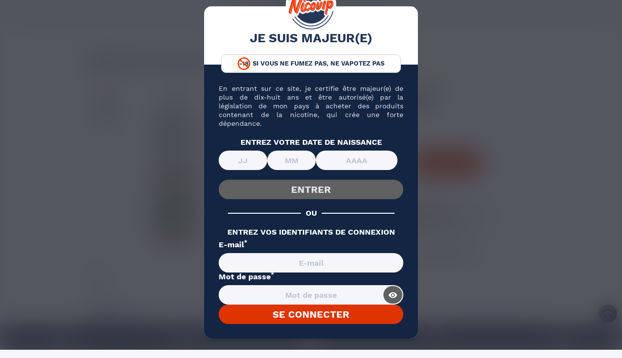

--- FILE ---
content_type: text/html; charset=utf-8
request_url: https://www.nicovip.com/e-liquide-classiques-bio/1969/menthe-glaciale-bio-france-e-liquide.html
body_size: 47362
content:
<!doctype html>
<html lang="fr">
  <head><script>(function(w,i,g){w[g]=w[g]||[];if(typeof w[g].push=='function')w[g].push(i)})
(window,'GTM-KMW365R','google_tags_first_party');</script><script>(function(w,d,s,l){w[l]=w[l]||[];(function(){w[l].push(arguments);})('set', 'developer_id.dY2E1Nz', true);
		var f=d.getElementsByTagName(s)[0],
		j=d.createElement(s);j.async=true;j.src='/s68s/';
		f.parentNode.insertBefore(j,f);
		})(window,document,'script','dataLayer');</script>
      
          
  <meta charset="utf-8">
  
  <meta name="viewport" content="width=device-width, initial-scale=1.0">
  

<title>

 Eliquide Menthe Glaciale Bio France E-liquide 10ml - Nicovip

</title>

<link rel="preconnect" href="https://eu1-config.doofinder.com">
<link rel="preconnect" href="https://cdn.doofinder.com">


  <script>class AwpDelayScripts{constructor(){this.triggerEvents=["keydown","mousedown","mousemove","touchmove","touchstart","touchend","wheel"],this.scriptsLoaded=!1,this.userInteracted=!1,this.limitReached=!1,this.domContentLoaded=!1,this.eventListenerRemovers=[],this._addUserInteractionListener(),this._addDomContentLoadedListener()}_tryToLoad(){!this.scriptsLoaded&&this.domContentLoaded&&(this.userInteracted||this.limitReached)&&("requestIdleCallback"in window?window.requestIdleCallback((()=>this._loadDelayedScripts())):setTimeout((()=>this._loadDelayedScripts()),0))}_addDomContentLoadedListener(){document.addEventListener("DOMContentLoaded",(()=>{this.domContentLoaded=!0,setTimeout((()=>{this.limitReached=!0,this._tryToLoad()}),5e3)}))}_addUserInteractionListener(){this.triggerEvents.forEach((e=>{const t=()=>{this.userInteracted=!0,this._tryToLoad()};window.addEventListener(e,t,{once:!0,passive:!0}),this.eventListenerRemovers.push((()=>window.removeEventListener(e,t)))}))}_removeUserInteractionListeners(){this.eventListenerRemovers.forEach((e=>e()))}_loadDelayedScripts(){if(!this.scriptsLoaded){this.scriptsLoaded=!0,this._removeUserInteractionListeners();const e=Array.from(document.querySelectorAll('script[type="delay/oninteraction"]')).filter((e=>!e.dataset.ifdom||null!==document.querySelector(e.dataset.ifdom)));e.sort(((e,t)=>(parseInt(e.dataset.delay)||100)-(parseInt(t.dataset.delay)||100)));let t=0;e.forEach((e=>{const i=e.src,s=parseInt(e.dataset.delay)||100,n=Math.max(s,t+100);t=n,i&&this._preloadScript(i),setTimeout((()=>{"requestIdleCallback"in window?window.requestIdleCallback((()=>this._injectScript(e))):this._injectScript(e)}),n)}))}}_preloadScript(e){const t=document.createElement("link");t.href=e,t.rel="preload",t.as="script",t.fetchPriority="low",document.head.appendChild(t)}_injectScript(e){const t=document.createElement("script");t.async=!0,t.fetchPriority="low",Array.from(e.attributes).forEach((e=>{"type"!==e.name&&"data-delay"!==e.name&&"data-ifdom"!==e.name&&t.setAttribute(e.name,e.value)})),e.innerHTML.trim()?(t.innerHTML=e.innerHTML.trim(),e.id&&(t.innerHTML+=`\nconst event = new CustomEvent("${e.id}-loaded"); document.dispatchEvent(event);`)):e.id&&t.addEventListener("load",(()=>{const t=new CustomEvent(`${e.id}-loaded`);document.dispatchEvent(t)})),e.parentNode.replaceChild(t,e)}}new AwpDelayScripts();</script>




  
      <script type="delay/oninteraction" data-delay="2500">
    var cdcGtmApi = '//www.nicovip.com/module/cdc_googletagmanager/async';
    var ajaxShippingEvent = 1;
    var ajaxPaymentEvent = 1;

/* datalayer */
dataLayer = window.dataLayer || [];
    let cdcDatalayer = {"event":"view_item","pageCategory":"product","ecommerce":{"currency":"EUR","value":"3.5","items":[{"item_id":"1969-17946","item_name":"Menthe Glaciale Bio France E-liquide 10ml","item_reference":"1969 (66D)","item_brand":"Les Classiques Bio France E-liquide","item_category":"Marques","item_category2":"Eliquides Marques","item_category3":"E-liquide Bio France","item_category4":"E-liquide Les Classiques Bio France","item_variant":"Sans nicotine","price":"3.5","price_tax_exc":"2.92","price_tax_inc":"3.5","wholesale_price":"1.1","quantity":337,"google_business_vertical":"retail"}]},"google_tag_params":{"ecomm_pagetype":"product","ecomm_prodid":"1969-17946","ecomm_totalvalue":3.5,"ecomm_totalvalue_tax_exc":2.92,"ecomm_category":"Racine/Marques/Eliquides Marques/E-liquide Bio France/E-liquide Les Classiques Bio France"}};
    dataLayer.push(cdcDatalayer);

/* call to GTM Tag */
(function(w,d,s,l,i){w[l]=w[l]||[];w[l].push({'gtm.start':
new Date().getTime(),event:'gtm.js'});var f=d.getElementsByTagName(s)[0],
j=d.createElement(s),dl=l!='dataLayer'?'&l='+l:'';j.async=true;j.src=
'https://www.googletagmanager.com/gtm.js?id='+i+dl;f.parentNode.insertBefore(j,f);
})(window,document,'script','dataLayer','GTM-KMW365R');

/* async call to avoid cache system for dynamic data */
var cdcgtmreq = new XMLHttpRequest();
cdcgtmreq.onreadystatechange = function() {
    if (cdcgtmreq.readyState == XMLHttpRequest.DONE ) {
        if (cdcgtmreq.status == 200) {
          	var datalayerJs = cdcgtmreq.responseText;
            try {
                var datalayerObj = JSON.parse(datalayerJs);
                dataLayer = dataLayer || [];
                dataLayer.push(datalayerObj);
            } catch(e) {
               console.log("[CDCGTM] error while parsing json");
            }

                    }
        dataLayer.push({
          'event': 'datalayer_ready'
        });
    }
};
cdcgtmreq.open("GET", "//www.nicovip.com/module/cdc_googletagmanager/async?action=user" /*+ "?" + new Date().getTime()*/, true);
cdcgtmreq.setRequestHeader('X-Requested-With', 'XMLHttpRequest');
cdcgtmreq.send();
</script>
  

  
      



  <script>
        var ASSearchUrl = "https:\/\/www.nicovip.com\/module\/pm_advancedsearch4\/advancedsearch4";
        var ChronoTimerAjax = "https:\/\/www.nicovip.com\/module\/nicovip\/ChronoTimerAjax?ajax=1";
        var Chronopost = {"ajax_endpoint":"https:\/\/www.nicovip.com\/module\/chronopost\/ajax?ajax=1"};
        var SaveurPackUrlAjax = "https:\/\/www.nicovip.com\/module\/nicovip\/SaveurPackAjax?ajax=1";
        var addProductWishlistUrl = "https:\/\/www.nicovip.com\/module\/wishlist\/action?action=addProductWishlist";
        var as4_orderBySalesAsc = "Meilleures ventes en dernier";
        var as4_orderBySalesDesc = "Meilleures ventes en premier";
        var js = {"imgUrl":"https:\/\/www.nicovip.com\/modules\/calculateurdiy\/views\/front\/img\/","pgvg":{"30":true,"50":true,"70":true,"80":false,"100":true}};
        var modalAjax = "https:\/\/www.nicovip.com\/module\/ps_shoppingcart\/ajax";
        var nicovipAjax = "https:\/\/www.nicovip.com\/module\/nicovip\/SpecificPriceAjax?ajax=1";
        var onepagecheckoutpsIsEnabled = false;
        var prestashop = {"cart":{"products":[],"totals":{"total":{"type":"total","label":"Total","amount":0,"value":"0,00\u00a0\u20ac"},"total_including_tax":{"type":"total","label":"Total TTC\u00a0:","amount":0,"value":"0,00\u00a0\u20ac"},"total_excluding_tax":{"type":"total","label":"Total HT\u00a0:","amount":0,"value":"0,00\u00a0\u20ac"}},"subtotals":{"products":{"type":"products","label":"Sous-total","amount":0,"value":"0,00\u00a0\u20ac"},"discounts":null,"shipping":{"type":"shipping","label":"Livraison","amount":0,"value":""},"tax":null},"products_count":0,"summary_string":"0 articles","vouchers":{"allowed":1,"added":[]},"discounts":[{"id_cart_rule":null,"id_customer":0,"date_from":"2026-01-20 23:59:00","date_to":"2026-01-27 23:59:00","description":"Code promo \"3SH26\" > -40% sur tout le site (hors packs, prix d\u00e9gressifs et Prix Rouges)","quantity":9463,"quantity_per_user":10000,"priority":1,"partial_use":1,"code":"3SH26","minimum_amount":"0.000000","minimum_amount_tax":1,"minimum_amount_currency":1,"minimum_amount_shipping":0,"country_restriction":0,"carrier_restriction":0,"group_restriction":0,"cart_rule_restriction":0,"product_restriction":1,"shop_restriction":0,"free_shipping":0,"reduction_percent":"40.00","reduction_amount":"0.000000","reduction_tax":1,"reduction_currency":1,"reduction_product":-2,"reduction_exclude_special":1,"gift_product":0,"gift_product_attribute":0,"highlight":1,"active":1,"date_add":"2025-01-14 22:35:12","date_upd":"2026-01-24 22:31:39","id_oleacartrulefamily":5,"gift_customization":0,"id_lang":null,"name":null,"quantity_for_user":10000}],"minimalPurchase":0,"minimalPurchaseRequired":""},"currency":{"id":1,"name":"Euro","iso_code":"EUR","iso_code_num":"978","sign":"\u20ac"},"customer":{"lastname":null,"firstname":null,"email":null,"birthday":null,"newsletter":null,"newsletter_date_add":null,"optin":null,"website":null,"company":null,"siret":null,"ape":null,"is_logged":false,"gender":{"type":null,"name":null},"addresses":[]},"country":{"id_zone":20,"id_currency":0,"call_prefix":33,"iso_code":"FR","active":"1","contains_states":"0","need_identification_number":"0","need_zip_code":"1","zip_code_format":"NNNNN","display_tax_label":"1","name":"France","id":8},"language":{"name":"Fran\u00e7ais (French)","iso_code":"fr","locale":"fr-FR","language_code":"fr","active":"1","is_rtl":"0","date_format_lite":"d\/m\/Y","date_format_full":"d\/m\/Y H:i:s","id":1},"page":{"title":"","canonical":"https:\/\/www.nicovip.com\/e-liquide-classiques-bio\/1969\/menthe-glaciale-bio-france-e-liquide.html","meta":{"title":"Eliquide Menthe Glaciale Bio France E-liquide 10ml","description":"Achat en ligne \u27a4 Menthe Glaciale Bio France E-liquide 10ml \u27bd Nicovip \u26a1\ufe0f Meilleur rapport qualit\u00e9\/prix \u231b Livraison en 24h \u2714\ufe0f Livraison gratuite \u00e0 partir de 29,99\u20ac","keywords":"","robots":"index"},"page_name":"product","body_classes":{"lang-fr":true,"lang-rtl":false,"country-FR":true,"currency-EUR":true,"layout-full-width":true,"page-product":true,"tax-display-enabled":true,"page-customer-account":false,"product-id-1969":true,"product-Menthe Glaciale Bio France E-liquide 10ml":true,"product-id-category-391":true,"product-id-manufacturer-424":true,"product-id-supplier-0":true,"product-available-for-order":true},"admin_notifications":[],"password-policy":{"feedbacks":{"0":"Tr\u00e8s faible","1":"Faible","2":"Moyenne","3":"Fort","4":"Tr\u00e8s fort","Straight rows of keys are easy to guess":"Les suites de touches sur le clavier sont faciles \u00e0 deviner","Short keyboard patterns are easy to guess":"Les mod\u00e8les courts sur le clavier sont faciles \u00e0 deviner.","Use a longer keyboard pattern with more turns":"Utilisez une combinaison de touches plus longue et plus complexe.","Repeats like \"aaa\" are easy to guess":"Les r\u00e9p\u00e9titions (ex. : \"aaa\") sont faciles \u00e0 deviner.","Repeats like \"abcabcabc\" are only slightly harder to guess than \"abc\"":"Les r\u00e9p\u00e9titions (ex. : \"abcabcabc\") sont seulement un peu plus difficiles \u00e0 deviner que \"abc\".","Sequences like abc or 6543 are easy to guess":"Les s\u00e9quences (ex. : abc ou 6543) sont faciles \u00e0 deviner.","Recent years are easy to guess":"Les ann\u00e9es r\u00e9centes sont faciles \u00e0 deviner.","Dates are often easy to guess":"Les dates sont souvent faciles \u00e0 deviner.","This is a top-10 common password":"Ce mot de passe figure parmi les 10 mots de passe les plus courants.","This is a top-100 common password":"Ce mot de passe figure parmi les 100 mots de passe les plus courants.","This is a very common password":"Ceci est un mot de passe tr\u00e8s courant.","This is similar to a commonly used password":"Ce mot de passe est similaire \u00e0 un mot de passe couramment utilis\u00e9.","A word by itself is easy to guess":"Un mot seul est facile \u00e0 deviner.","Names and surnames by themselves are easy to guess":"Les noms et les surnoms seuls sont faciles \u00e0 deviner.","Common names and surnames are easy to guess":"Les noms et les pr\u00e9noms courants sont faciles \u00e0 deviner.","Use a few words, avoid common phrases":"Utilisez quelques mots, \u00e9vitez les phrases courantes.","No need for symbols, digits, or uppercase letters":"Pas besoin de symboles, de chiffres ou de majuscules.","Avoid repeated words and characters":"\u00c9viter de r\u00e9p\u00e9ter les mots et les caract\u00e8res.","Avoid sequences":"\u00c9viter les s\u00e9quences.","Avoid recent years":"\u00c9vitez les ann\u00e9es r\u00e9centes.","Avoid years that are associated with you":"\u00c9vitez les ann\u00e9es qui vous sont associ\u00e9es.","Avoid dates and years that are associated with you":"\u00c9vitez les dates et les ann\u00e9es qui vous sont associ\u00e9es.","Capitalization doesn't help very much":"Les majuscules ne sont pas tr\u00e8s utiles.","All-uppercase is almost as easy to guess as all-lowercase":"Un mot de passe tout en majuscules est presque aussi facile \u00e0 deviner qu'un mot de passe tout en minuscules.","Reversed words aren't much harder to guess":"Les mots invers\u00e9s ne sont pas beaucoup plus difficiles \u00e0 deviner.","Predictable substitutions like '@' instead of 'a' don't help very much":"Les substitutions pr\u00e9visibles comme '\"@\" au lieu de \"a\" n'aident pas beaucoup.","Add another word or two. Uncommon words are better.":"Ajoutez un autre mot ou deux. Pr\u00e9f\u00e9rez les mots peu courants."}}},"shop":{"name":"MPM Nicovip","logo":"https:\/\/www.nicovip.com\/img\/logo-1730421552.jpg","stores_icon":"https:\/\/www.nicovip.com\/img\/logo_stores.png","favicon":"https:\/\/www.nicovip.com\/img\/favicon.ico"},"core_js_public_path":"\/themes\/","urls":{"base_url":"https:\/\/www.nicovip.com\/","current_url":"https:\/\/www.nicovip.com\/e-liquide-classiques-bio\/1969\/menthe-glaciale-bio-france-e-liquide.html","shop_domain_url":"https:\/\/www.nicovip.com","img_ps_url":"https:\/\/www.nicovip.com\/img\/","img_cat_url":"https:\/\/www.nicovip.com\/img\/c\/","img_lang_url":"https:\/\/www.nicovip.com\/img\/l\/","img_prod_url":"https:\/\/www.nicovip.com\/img\/p\/","img_manu_url":"https:\/\/www.nicovip.com\/img\/m\/","img_sup_url":"https:\/\/www.nicovip.com\/img\/su\/","img_ship_url":"https:\/\/www.nicovip.com\/img\/s\/","img_store_url":"https:\/\/www.nicovip.com\/img\/st\/","img_col_url":"https:\/\/www.nicovip.com\/img\/co\/","img_url":"https:\/\/www.nicovip.com\/themes\/nicovip\/assets\/img\/","css_url":"https:\/\/www.nicovip.com\/themes\/nicovip\/assets\/css\/","js_url":"https:\/\/www.nicovip.com\/themes\/nicovip\/assets\/js\/","pic_url":"https:\/\/www.nicovip.com\/upload\/","theme_assets":"https:\/\/www.nicovip.com\/themes\/nicovip\/assets\/","theme_dir":"https:\/\/www.nicovip.com\/var\/www\/vhosts\/nicovip.com\/httpdocs\/themes\/nicovip\/","pages":{"address":"https:\/\/www.nicovip.com\/adresse","addresses":"https:\/\/www.nicovip.com\/adresses","authentication":"https:\/\/www.nicovip.com\/authentification","manufacturer":"https:\/\/www.nicovip.com\/marques","cart":"https:\/\/www.nicovip.com\/panier","category":"https:\/\/www.nicovip.com\/index.php?controller=category","cms":"https:\/\/www.nicovip.com\/index.php?controller=cms","contact":"https:\/\/www.nicovip.com\/contactez-nous","discount":"https:\/\/www.nicovip.com\/bons-de-reduction","guest_tracking":"https:\/\/www.nicovip.com\/suivi-commande-invite","history":"https:\/\/www.nicovip.com\/historique-des-commandes","identity":"https:\/\/www.nicovip.com\/identite","index":"https:\/\/www.nicovip.com\/","my_account":"https:\/\/www.nicovip.com\/mon-compte","order_confirmation":"https:\/\/www.nicovip.com\/confirmation-commande","order_detail":"https:\/\/www.nicovip.com\/index.php?controller=order-detail","order_follow":"https:\/\/www.nicovip.com\/details-de-la-commande","order":"https:\/\/www.nicovip.com\/commande","order_return":"https:\/\/www.nicovip.com\/index.php?controller=order-return","order_slip":"https:\/\/www.nicovip.com\/avoirs","pagenotfound":"https:\/\/www.nicovip.com\/index.php?controller=pagenotfound","password":"https:\/\/www.nicovip.com\/mot-de-passe-oublie","pdf_invoice":"https:\/\/www.nicovip.com\/index.php?controller=pdf-invoice","pdf_order_return":"https:\/\/www.nicovip.com\/index.php?controller=pdf-order-return","pdf_order_slip":"https:\/\/www.nicovip.com\/index.php?controller=pdf-order-slip","prices_drop":"https:\/\/www.nicovip.com\/index.php?controller=prices-drop","product":"https:\/\/www.nicovip.com\/index.php?controller=product","registration":"https:\/\/www.nicovip.com\/index.php?controller=registration","search":"https:\/\/www.nicovip.com\/recherche","sitemap":"https:\/\/www.nicovip.com\/plan-du-site","stores":"https:\/\/www.nicovip.com\/magasins","supplier":"https:\/\/www.nicovip.com\/fournisseurs","new_products":"https:\/\/www.nicovip.com\/nouveaux-produits","brands":"https:\/\/www.nicovip.com\/marques","register":"https:\/\/www.nicovip.com\/index.php?controller=registration","order_login":"https:\/\/www.nicovip.com\/commande?login=1"},"alternative_langs":[],"actions":{"logout":"https:\/\/www.nicovip.com\/?mylogout="},"no_picture_image":{"bySize":{"small_default":{"url":"https:\/\/www.nicovip.com\/img\/p\/fr-default-small_default.jpg","width":98,"height":98},"cart_default":{"url":"https:\/\/www.nicovip.com\/img\/p\/fr-default-cart_default.jpg","width":125,"height":125},"miniature_small":{"url":"https:\/\/www.nicovip.com\/img\/p\/fr-default-miniature_small.jpg","width":170,"height":170},"home_default":{"url":"https:\/\/www.nicovip.com\/img\/p\/fr-default-home_default.jpg","width":250,"height":250},"miniature_large":{"url":"https:\/\/www.nicovip.com\/img\/p\/fr-default-miniature_large.jpg","width":290,"height":290},"miniature_medium":{"url":"https:\/\/www.nicovip.com\/img\/p\/fr-default-miniature_medium.jpg","width":290,"height":290},"large_default":{"url":"https:\/\/www.nicovip.com\/img\/p\/fr-default-large_default.jpg","width":370,"height":370},"product_normal":{"url":"https:\/\/www.nicovip.com\/img\/p\/fr-default-product_normal.jpg","width":370,"height":370},"medium_default":{"url":"https:\/\/www.nicovip.com\/img\/p\/fr-default-medium_default.jpg","width":452,"height":452},"product_modal":{"url":"https:\/\/www.nicovip.com\/img\/p\/fr-default-product_modal.jpg","width":800,"height":800}},"small":{"url":"https:\/\/www.nicovip.com\/img\/p\/fr-default-small_default.jpg","width":98,"height":98},"medium":{"url":"https:\/\/www.nicovip.com\/img\/p\/fr-default-miniature_medium.jpg","width":290,"height":290},"large":{"url":"https:\/\/www.nicovip.com\/img\/p\/fr-default-product_modal.jpg","width":800,"height":800},"legend":""}},"configuration":{"display_taxes_label":true,"display_prices_tax_incl":true,"is_catalog":false,"show_prices":true,"opt_in":{"partner":false},"quantity_discount":{"type":"discount","label":"Remise sur prix unitaire"},"voucher_enabled":1,"return_enabled":0},"field_required":[],"breadcrumb":{"links":[{"title":"Accueil","url":"https:\/\/www.nicovip.com\/"},{"title":"Marques","url":"https:\/\/www.nicovip.com\/928-marques"},{"title":"E-liquide Bio France","url":"https:\/\/www.nicovip.com\/365-e-liquide-bio-france"},{"title":"E-liquide Les Classiques Bio France","url":"https:\/\/www.nicovip.com\/391-e-liquide-classiques-bio"},{"title":"Menthe Glaciale Bio France E-liquide 10ml","url":"https:\/\/www.nicovip.com\/e-liquide-classiques-bio\/1969\/menthe-glaciale-bio-france-e-liquide.html"}],"count":5},"link":{"protocol_link":"https:\/\/","protocol_content":"https:\/\/"},"time":1769291092,"static_token":"31070dcf2c91af80a1cb3a243ea91d50","token":"762f284391c427c016ecd3474a9834d3","debug":false,"modules":{"productdiscountshelper":null}};
        var productsAlreadyTagged = [];
        var ps_checkoutApplePayUrl = "https:\/\/www.nicovip.com\/module\/ps_checkout\/applepay?token=31070dcf2c91af80a1cb3a243ea91d50";
        var ps_checkoutAutoRenderDisabled = false;
        var ps_checkoutCancelUrl = "https:\/\/www.nicovip.com\/module\/ps_checkout\/cancel?token=31070dcf2c91af80a1cb3a243ea91d50";
        var ps_checkoutCardBrands = ["MASTERCARD","VISA","AMEX","CB_NATIONALE"];
        var ps_checkoutCardFundingSourceImg = "\/modules\/ps_checkout\/views\/img\/payment-cards.png";
        var ps_checkoutCardLogos = {"AMEX":"\/modules\/ps_checkout\/views\/img\/amex.svg","CB_NATIONALE":"\/modules\/ps_checkout\/views\/img\/cb.svg","DINERS":"\/modules\/ps_checkout\/views\/img\/diners.svg","DISCOVER":"\/modules\/ps_checkout\/views\/img\/discover.svg","JCB":"\/modules\/ps_checkout\/views\/img\/jcb.svg","MAESTRO":"\/modules\/ps_checkout\/views\/img\/maestro.svg","MASTERCARD":"\/modules\/ps_checkout\/views\/img\/mastercard.svg","UNIONPAY":"\/modules\/ps_checkout\/views\/img\/unionpay.svg","VISA":"\/modules\/ps_checkout\/views\/img\/visa.svg"};
        var ps_checkoutCartProductCount = 0;
        var ps_checkoutCheckUrl = "https:\/\/www.nicovip.com\/module\/ps_checkout\/check?token=31070dcf2c91af80a1cb3a243ea91d50";
        var ps_checkoutCheckoutTranslations = {"checkout.go.back.label":"Tunnel de commande","checkout.go.back.link.title":"Retourner au tunnel de commande","checkout.card.payment":"Paiement par carte","checkout.page.heading":"R\u00e9sum\u00e9 de commande","checkout.cart.empty":"Votre panier d'achat est vide.","checkout.page.subheading.card":"Carte","checkout.page.subheading.paypal":"PayPal","checkout.payment.by.card":"Vous avez choisi de payer par carte.","checkout.payment.by.paypal":"Vous avez choisi de payer par PayPal.","checkout.order.summary":"Voici un r\u00e9sum\u00e9 de votre commande :","checkout.order.amount.total":"Le montant total de votre panier est de","checkout.order.included.tax":"(TTC)","checkout.order.confirm.label":"Veuillez finaliser votre commande en cliquant sur \"Je valide ma commande\"","checkout.payment.token.delete.modal.header":"Voulez-vous supprimer cette m\u00e9thode de paiement ?","checkout.payment.token.delete.modal.content":"Cette m\u00e9thode de paiement sera supprim\u00e9e de votre compte :","checkout.payment.token.delete.modal.confirm-button":"Supprimer cette m\u00e9thode de paiement","checkout.payment.loader.processing-request":"Veuillez patienter, nous traitons votre demande...","checkout.payment.others.link.label":"Autres moyens de paiement","checkout.payment.others.confirm.button.label":"Je valide ma commande","checkout.form.error.label":"Une erreur s'est produite lors du paiement. Veuillez r\u00e9essayer ou contacter le support.","loader-component.label.header":"Merci pour votre achat !","loader-component.label.body":"Veuillez patienter, nous traitons votre paiement","loader-component.label.body.longer":"Veuillez patienter, cela prend un peu plus de temps...","payment-method-logos.title":"Paiement 100% s\u00e9curis\u00e9","express-button.cart.separator":"ou","express-button.checkout.express-checkout":"Achat rapide","ok":"Ok","cancel":"Annuler","paypal.hosted-fields.label.card-name":"Nom du titulaire de la carte","paypal.hosted-fields.placeholder.card-name":"Nom du titulaire de la carte","paypal.hosted-fields.label.card-number":"Num\u00e9ro de carte","paypal.hosted-fields.placeholder.card-number":"Num\u00e9ro de carte","paypal.hosted-fields.label.expiration-date":"Date d'expiration","paypal.hosted-fields.placeholder.expiration-date":"MM\/YY","paypal.hosted-fields.label.cvv":"Code de s\u00e9curit\u00e9","paypal.hosted-fields.placeholder.cvv":"XXX","error.paypal-sdk":"L'instance du PayPal JavaScript SDK est manquante","error.google-pay-sdk":"L'instance du Google Pay Javascript SDK est manquante","error.apple-pay-sdk":"L'instance du Apple Pay Javascript SDK est manquante","error.google-pay.transaction-info":"Une erreur est survenue lors de la r\u00e9cup\u00e9ration des informations sur la transaction Google Pay","error.apple-pay.payment-request":"Une erreur est survenue lors de la r\u00e9cup\u00e9ration des informations sur la transaction Apple Pay","error.paypal-sdk.contingency.cancel":"Authentification du titulaire de carte annul\u00e9e, veuillez choisir un autre moyen de paiement ou essayez de nouveau.","error.paypal-sdk.contingency.error":"Une erreur est survenue lors de l'authentification du titulaire de la carte, veuillez choisir un autre moyen de paiement ou essayez de nouveau.","error.paypal-sdk.contingency.failure":"Echec de l'authentification du titulaire de la carte, veuillez choisir un autre moyen de paiement ou essayez de nouveau.","error.paypal-sdk.contingency.unknown":"L'identit\u00e9 du titulaire de la carte n'a pas pu \u00eatre v\u00e9rifi\u00e9e, veuillez choisir un autre moyen de paiement ou essayez de nouveau.","APPLE_PAY_MERCHANT_SESSION_VALIDATION_ERROR":"Nous ne pouvons pas traiter votre paiement Apple Pay pour le moment. Cela peut \u00eatre d\u00fb \u00e0 un probl\u00e8me de v\u00e9rification de la configuration du paiement pour ce site. Veuillez r\u00e9essayer plus tard ou choisir un autre moyen de paiement.","APPROVE_APPLE_PAY_VALIDATION_ERROR":"Un probl\u00e8me est survenu lors du traitement de votre paiement Apple Pay. Veuillez v\u00e9rifier les d\u00e9tails de votre commande et r\u00e9essayer, ou utilisez un autre mode de paiement."};
        var ps_checkoutCheckoutUrl = "https:\/\/www.nicovip.com\/commande";
        var ps_checkoutConfirmUrl = "https:\/\/www.nicovip.com\/confirmation-commande";
        var ps_checkoutCreateUrl = "https:\/\/www.nicovip.com\/module\/ps_checkout\/create?token=31070dcf2c91af80a1cb3a243ea91d50";
        var ps_checkoutCustomMarks = [];
        var ps_checkoutExpressCheckoutCartEnabled = false;
        var ps_checkoutExpressCheckoutOrderEnabled = false;
        var ps_checkoutExpressCheckoutProductEnabled = false;
        var ps_checkoutExpressCheckoutSelected = false;
        var ps_checkoutExpressCheckoutUrl = "https:\/\/www.nicovip.com\/module\/ps_checkout\/ExpressCheckout?token=31070dcf2c91af80a1cb3a243ea91d50";
        var ps_checkoutFundingSource = "paypal";
        var ps_checkoutFundingSourcesSorted = ["paypal"];
        var ps_checkoutGooglePayUrl = "https:\/\/www.nicovip.com\/module\/ps_checkout\/googlepay?token=31070dcf2c91af80a1cb3a243ea91d50";
        var ps_checkoutHostedFieldsContingencies = "SCA_WHEN_REQUIRED";
        var ps_checkoutHostedFieldsEnabled = false;
        var ps_checkoutIconsPath = "\/modules\/ps_checkout\/views\/img\/icons\/";
        var ps_checkoutLoaderImage = "\/modules\/ps_checkout\/views\/img\/loader.svg";
        var ps_checkoutPartnerAttributionId = "PrestaShop_Cart_PSXO_PSDownload";
        var ps_checkoutPayLaterCartPageButtonEnabled = false;
        var ps_checkoutPayLaterCategoryPageBannerEnabled = false;
        var ps_checkoutPayLaterHomePageBannerEnabled = false;
        var ps_checkoutPayLaterOrderPageBannerEnabled = false;
        var ps_checkoutPayLaterOrderPageButtonEnabled = false;
        var ps_checkoutPayLaterOrderPageMessageEnabled = false;
        var ps_checkoutPayLaterProductPageBannerEnabled = false;
        var ps_checkoutPayLaterProductPageButtonEnabled = false;
        var ps_checkoutPayLaterProductPageMessageEnabled = false;
        var ps_checkoutPayPalButtonConfiguration = {"color":"blue","shape":"pill","label":"pay"};
        var ps_checkoutPayPalEnvironment = "LIVE";
        var ps_checkoutPayPalOrderId = "";
        var ps_checkoutPayPalSdkConfig = {"clientId":"AXjYFXWyb4xJCErTUDiFkzL0Ulnn-bMm4fal4G-1nQXQ1ZQxp06fOuE7naKUXGkq2TZpYSiI9xXbs4eo","merchantId":"ZZN3NQT44QHSQ","currency":"EUR","intent":"capture","commit":"false","vault":"false","integrationDate":"2024-04-01","dataPartnerAttributionId":"PrestaShop_Cart_PSXO_PSDownload","dataCspNonce":"","dataEnable3ds":"true","disableFunding":"paylater,card,bancontact,giropay,eps,ideal,mybank,p24,blik,sofort","components":"marks,funding-eligibility"};
        var ps_checkoutPayWithTranslations = {"paypal":"Payer avec votre compte ou carte bancaire sur PayPal"};
        var ps_checkoutPaymentMethodLogosTitleImg = "\/modules\/ps_checkout\/views\/img\/icons\/lock_checkout.svg";
        var ps_checkoutPaymentUrl = "https:\/\/www.nicovip.com\/module\/ps_checkout\/payment?token=31070dcf2c91af80a1cb3a243ea91d50";
        var ps_checkoutRenderPaymentMethodLogos = true;
        var ps_checkoutValidateUrl = "https:\/\/www.nicovip.com\/module\/ps_checkout\/validate?token=31070dcf2c91af80a1cb3a243ea91d50";
        var ps_checkoutVaultUrl = "https:\/\/www.nicovip.com\/module\/ps_checkout\/vault?token=31070dcf2c91af80a1cb3a243ea91d50";
        var ps_checkoutVersion = "8.5.0.7";
        var psemailsubscription_subscription = "https:\/\/www.nicovip.com\/module\/ps_emailsubscription\/subscription";
        var psr_icon_color = "#F19D76";
        var recaptchaKeyForm = "0x4AAAAAAAzLHpBpSTruImIB";
        var recaptchaKeyNewsletter = "0x4AAAAAAAz8W57ZZmylokz8";
        var removeProductWishlistUrl = "https:\/\/www.nicovip.com\/module\/wishlist\/action?action=deleteProductWishlist";
        var static_token = "31070dcf2c91af80a1cb3a243ea91d50";
        var urlAjaxMenu = "https:\/\/www.nicovip.com\/modules\/menus\/ajax\/loadSubMenu.php";
        var urlAjaxMenuMobile = "https:\/\/www.nicovip.com\/modules\/menus\/ajax\/loadMenu.php";
        var wishlistController = "https:\/\/www.nicovip.com\/module\/wishlist\/action";
        var wishlistUrl = "https:\/\/www.nicovip.com\/module\/wishlist\/view";
      </script>


  <script>
    window.rumv = window.rumv || function() { (window.rumv.q = window.rumv.q || []).push(arguments) };
    (function(rum, vi,si,on) {
      var s = JSON.parse( sessionStorage.getItem('rumv') || '{"pageviews":0}' ); s.pageviews++;

      vi.rumv.storage = s;
      var head = si.querySelector('head'), js = si.createElement('script');
      js.src = 'https://d5yoctgpv4cpx.cloudfront.net/'+rum+'/v4-'+vi.location.hostname+'.js';
      head.appendChild(js);
    })( 'RUM-9DC80CA6B1', window, document, 'nicovip.com' );
  </script>

  

  
      <link rel="stylesheet" href="/modules/ps_checkout/views/css/payments.css?version=8.5.0.7" type="text/css">
  <link rel="stylesheet" href="https://www.nicovip.com/themes/nicovip/assets/cache/theme-9640322892.css" type="text/css">

  

  
        <script type="delay/oninteraction" data-delay="7000">
window.$crisp=[];
window.CRISP_WEBSITE_ID = "01419545-9627-48d0-94fc-2eba02e698d3";
(function(){
  d=document;
  s=d.createElement('script');
  s.src='https://client.crisp.chat/l.js';
  s.async=true;
	s.defer=true;
  d.getElementsByTagName('head')[0].appendChild(s);

})();


</script>

  <!-- START OF DOOFINDER ADD TO CART SCRIPT -->
  <script type="delay/oninteraction">
    document.addEventListener('doofinder.cart.add', function(event) {

      const checkIfCartItemHasVariation = (cartObject) => {
        return (cartObject.item_id === cartObject.grouping_id) ? false : true;
      }

      /**
      * Returns only ID from string
      */
      const sanitizeVariationID = (variationID) => {
        return variationID.replace(/\D/g, "")
      }

      doofinderManageCart({
        cartURL          : "https://www.nicovip.com/panier",  //required for prestashop 1.7, in previous versions it will be empty.
        cartToken        : "31070dcf2c91af80a1cb3a243ea91d50",
        productID        : checkIfCartItemHasVariation(event.detail) ? event.detail.grouping_id : event.detail.item_id,
        customizationID  : checkIfCartItemHasVariation(event.detail) ? sanitizeVariationID(event.detail.item_id) : 0,   // If there are no combinations, the value will be 0
        quantity         : event.detail.amount,
        statusPromise    : event.detail.statusPromise,
        itemLink         : event.detail.link,
        group_id         : event.detail.group_id
      });
    });
  </script>
  <!-- END OF DOOFINDER ADD TO CART SCRIPT -->

  <!-- START OF DOOFINDER UNIQUE SCRIPT -->
  <script>
    
    (function(w, k) {w[k] = window[k] || function () { (window[k].q = window[k].q || []).push(arguments) }})(window, "doofinderApp")
    

    // Custom personalization:
    doofinderApp("config", "language", "fr");
    doofinderApp("config", "currency", "EUR");
  </script>
  <script src="https://eu1-config.doofinder.com/2.x/9323e358-0507-418c-8042-8c12763871cb.js"></script>
  <!-- END OF DOOFINDER UNIQUE SCRIPT -->
<script type="delay/oninteraction" data-delay="5000" src="https://challenges.cloudflare.com/turnstile/v0/api.js"></script>
<style>
						#footer .block_newsletter .cf-turnstile {
  							display: none;
						}
						#customer-form .cf-turnstile {
  							text-align: center;
                margin-top: 10px;
						}
						#contact-form .cf-turnstile {
  							text-align: center;
                margin-bottom: 10px;
                margin-top: -15px;
						}
					</style><script>
	var an_productattributes = {
		controller: "https://www.nicovip.com/module/an_productattributes/ajax",
		config: JSON.parse('{\"type_view\":\"standart\",\"color_type_view\":false,\"display_add_to_cart\":\"1\",\"display_quantity\":\"1\",\"show_attribute_availability\":false,\"check_availability_first_group\":false,\"display_labels\":\"1\",\"product_miniature\":\".js-product-miniature\",\"thumbnail_container\":\".thumbnail-container\",\"price\":\".price\",\"regular_price\":\".regular-price\",\"product_price_and_shipping\":\".product-price-and-shipping\",\"class_product_name\":false,\"separator\":\" \\/ \",\"background_sold_out\":\"#ffc427\",\"color_sold_out\":\"#ffffff\",\"background_sale\":\"#e53d60\",\"color_sale\":\"#ffffff\",\"display_prices\":\"1\",\"text_out_of_stock\":false,\"txt_out_of_stock\":false,\"txt_customizable\":false,\"use_cache\":false,\"interact_display_unavailable\":false}'),
	}
</script>
  

  <link rel="preload" href="/themes/nicovip/assets/fonts/WorkSans-fr.woff2" as="font" type="font/woff2" crossorigin>
<link rel="preload" href="/themes/nicovip/assets/fonts/Nicovip-icones.woff2" as="font" type="font/woff2" crossorigin>
<link rel="preload" href="/themes/nicovip/assets/fonts/material-icons-regular.woff2" as="font" type="font/woff2" crossorigin>

  <link rel="dns-prefetch" href="https://client.crisp.chat">
<link rel="dns-prefetch" href="https://www.googletagmanager.com">
  <meta name="description" content="Achat en ligne ➤ Menthe Glaciale Bio France E-liquide 10ml ➽ Nicovip ⚡️ Meilleur rapport qualité/prix ⌛ Livraison en 24h ✔️ Livraison gratuite à partir de 29,99€">
  <meta name="keywords" content="">
  
            
                        

  
                                                                    <meta name="robots" content="index,follow">
                                
                                
      <link rel="canonical" href="https://www.nicovip.com/e-liquide-classiques-bio/1969/menthe-glaciale-bio-france-e-liquide.html">
                      
  
    <script type="application/ld+json">
  {
    "@context": "https://schema.org",
    "@type": "Organization",
    "url" : "https://www.nicovip.com/",
    "name": "Nicovip",
    "legalName": "MPM Nicovip",
    "logo": "https://www.nicovip.com/img/logo-1730421552.webp",
    "image": "https://www.nicovip.com/img/logo-1730421552.webp",
    "description": "Nicovip vous propose du e-liquide français de qualité et des cigarettes électroniques pour tous les vapoteurs débutants et confirmés",
    "email": "commande@nicovip.com",
    "vatID": "FR1049438335900028",
    "Iso6523code":["0009:847621778","9957:FR1049438335900028"],
    "contactPoint": {
        "@type": "ContactPoint",
        "telephone": "+33-1-48-91-96-53",
        "contactType": "service client",
        "areaServed": "FR",
        "availableLanguage": "French"
    },
          "aggregateRating": {
          "@type": "AggregateRating",
          "ratingValue": "4.8",
          "reviewCount": "34937",
          "worstRating": "1",
          "bestRating": "5"
      },
        "sameAs": [
      "https://www.facebook.com/Nicovip.liquide",
      "https://x.com/NicovipFrance",
      "https://www.youtube.com/channel/UCQbxl1oA2zPxFriV85IhTrA",
      "https://www.instagram.com/nicovip_/",
      "https://fr.linkedin.com/company/nicovip"
    ]
}
</script>

<script type="application/ld+json">
  {
      "@context": "https://schema.org/",
      "@type": "WebPage",
      "name": "Eliquide Menthe Glaciale Bio France E-liquide 10ml",
      "speakable":
      {
        "@type": "SpeakableSpecification",
        "xPath": [
          "/html/head/title",
          "/html/head/meta[@name='description']/@content"
        ]
      },
      "url": "https://www.nicovip.com/e-liquide-classiques-bio/1969/menthe-glaciale-bio-france-e-liquide.html"
    }
</script>


  <script type="application/ld+json">
  {
      "@context": "http://schema.org",
      "@type": "WebSite",
      "url": "https://www.nicovip.com/",
      "inLanguage": "FR",
      "name": "MPM Nicovip",
      "headline": "Le meilleur site de cigarette électronique et d'e-liquide",
      "potentialAction": {
        "@type": "SearchAction",
        "target": {
          "@type": "EntryPoint",
          "urlTemplate": "https://www.nicovip.com/recherche?s={search_term_string}"
        },
        "query-input": "required name=search_term_string"
      }
  }
  </script>


  <script type="application/ld+json">
    {
      "@context": "https://schema.org",
      "@type": "BreadcrumbList",
      "itemListElement": [
                {
            "@type": "ListItem",
            "position": "1",
            "name": "Accueil",
            "item": "https://www.nicovip.com/"
          },                {
            "@type": "ListItem",
            "position": "2",
            "name": "Marques",
            "item": "https://www.nicovip.com/928-marques"
          },                {
            "@type": "ListItem",
            "position": "3",
            "name": "E-liquide Bio France",
            "item": "https://www.nicovip.com/365-e-liquide-bio-france"
          },                {
            "@type": "ListItem",
            "position": "4",
            "name": "E-liquide Les Classiques Bio France",
            "item": "https://www.nicovip.com/391-e-liquide-classiques-bio"
          },                {
            "@type": "ListItem",
            "position": "5",
            "name": "Menthe Glaciale Bio France E-liquide 10ml",
            "item": "https://www.nicovip.com/e-liquide-classiques-bio/1969/menthe-glaciale-bio-france-e-liquide.html"
          }          ]
  }
  </script>
  

  
      

<script type="application/ld+json">
  {
    "@context": "https://schema.org/",
    "@type": "Product",
    "name": "Menthe Glaciale Bio France E-liquide 10ml",
    "description": "Achat en ligne ➤ Menthe Glaciale Bio France E-liquide 10ml ➽ Nicovip ⚡️ Meilleur rapport qualité/prix ⌛ Livraison en 24h ✔️ Livraison gratuite à partir de 29,99€",
    "category": "E-liquide Les Classiques Bio France",
    "image" :"https://www.nicovip.com/32070-large_default/menthe-glaciale-bio-france-e-liquide.webp",    "sku": "1969",
    "mpn": "1969",
            "brand": {
      "@type": "Brand",
      "name": "Les Classiques Bio France E-liquide"
    }
            ,"weight": {
        "@context": "https://schema.org",
        "@type": "QuantitativeValue",
        "value": "13.000000",
        "unitCode": "g"
    }
            ,"offers": {
      "@type": "Offer",
      "priceCurrency": "EUR",
      "name": "Menthe Glaciale Bio France E-liquide 10ml",
      "price": "3.5",
      "url": "https://www.nicovip.com/e-liquide-classiques-bio/1969/menthe-glaciale-bio-france-e-liquide.html",
      "priceValidUntil": "2026-02-08",
      "image" :"https://www.nicovip.com/32070-large_default/menthe-glaciale-bio-france-e-liquide.webp",      "sku": "1969",
      "mpn": "1969",
                        "availability": "https://schema.org/InStock",
      "seller": {
        "@type": "Organization",
        "name": "MPM Nicovip"
      },
      "hasMerchantReturnPolicy": {
        "@type": "MerchantReturnPolicy",
        "applicableCountry": "FR",
        "returnPolicyCategory": "https://schema.org/MerchantReturnFiniteReturnWindow",
        "merchantReturnDays": "60",
        "returnMethod": "https://schema.org/ReturnInStore",
        "returnFees": "https://schema.org/FreeReturn"
      },
      "shippingDetails": {
        "@type": "OfferShippingDetails",
        "shippingRate": {
          "@type": "MonetaryAmount",
          "value": "4.90",
          "currency": "EUR"
        },
        "shippingDestination": {
          "@type": "DefinedRegion",
          "addressCountry": "FR"
        },
        "deliveryTime": {
          "@type": "ShippingDeliveryTime",
          "handlingTime": {
            "@type": "QuantitativeValue",
            "minValue": "0",
            "maxValue": "2",
            "unitCode": "DAY"
          },
          "transitTime": {
            "@type": "QuantitativeValue",
            "minValue": "1",
            "maxValue": "4",
            "unitCode": "DAY"
          }
        }
      }
    }
    
        ,"review" : [
              {
          "@type": "Review",
          "reviewRating": {
            "@type": "Rating",
            "ratingValue": "5"
          },
          "author": {
            "@type": "Person",
            "name": "F. Elisabeth"
          },
          "datePublished": "2025/01/29",
          "reviewBody": "Comme d’habitude, le meilleur de chez Biofrance , que je ne trouve plus ailleurs ."
       },              {
          "@type": "Review",
          "reviewRating": {
            "@type": "Rating",
            "ratingValue": "5"
          },
          "author": {
            "@type": "Person",
            "name": "F. Elisabeth"
          },
          "datePublished": "2024/11/05",
          "reviewBody": "Mon arôme préféré depuis ,longtemps"
       },              {
          "@type": "Review",
          "reviewRating": {
            "@type": "Rating",
            "ratingValue": "5"
          },
          "author": {
            "@type": "Person",
            "name": "A. Anonymous"
          },
          "datePublished": "2023/12/22",
          "reviewBody": "Au top"
       },              {
          "@type": "Review",
          "reviewRating": {
            "@type": "Rating",
            "ratingValue": "5"
          },
          "author": {
            "@type": "Person",
            "name": "A. Anonymous"
          },
          "datePublished": "2022/04/24",
          "reviewBody": "Bon produit"
       },              {
          "@type": "Review",
          "reviewRating": {
            "@type": "Rating",
            "ratingValue": "5"
          },
          "author": {
            "@type": "Person",
            "name": "A. Anonymous"
          },
          "datePublished": "2021/11/29",
          "reviewBody": "Très bon goût de menthe"
       },              {
          "@type": "Review",
          "reviewRating": {
            "@type": "Rating",
            "ratingValue": "5"
          },
          "author": {
            "@type": "Person",
            "name": "A. Anonymous"
          },
          "datePublished": "2021/09/10",
          "reviewBody": "Very good taste. Perfect."
       },              {
          "@type": "Review",
          "reviewRating": {
            "@type": "Rating",
            "ratingValue": "5"
          },
          "author": {
            "@type": "Person",
            "name": "A. Anonymous"
          },
          "datePublished": "2021/09/10",
          "reviewBody": "ce produit correspond à mes besoins pour un prix correct"
       },              {
          "@type": "Review",
          "reviewRating": {
            "@type": "Rating",
            "ratingValue": "5"
          },
          "author": {
            "@type": "Person",
            "name": "A. Anonymous"
          },
          "datePublished": "2021/08/02",
          "reviewBody": "bon rapport qualité/ prix"
       },              {
          "@type": "Review",
          "reviewRating": {
            "@type": "Rating",
            "ratingValue": "5"
          },
          "author": {
            "@type": "Person",
            "name": "A. Anonymous"
          },
          "datePublished": "2021/03/09",
          "reviewBody": "Ras ."
       },              {
          "@type": "Review",
          "reviewRating": {
            "@type": "Rating",
            "ratingValue": "5"
          },
          "author": {
            "@type": "Person",
            "name": "A. Anonymous"
          },
          "datePublished": "2021/03/08",
          "reviewBody": "Très bien"
       },              {
          "@type": "Review",
          "reviewRating": {
            "@type": "Rating",
            "ratingValue": "5"
          },
          "author": {
            "@type": "Person",
            "name": "A. Anonymous"
          },
          "datePublished": "2021/01/23",
          "reviewBody": "Super produit"
       },              {
          "@type": "Review",
          "reviewRating": {
            "@type": "Rating",
            "ratingValue": "4"
          },
          "author": {
            "@type": "Person",
            "name": "A. Anonymous"
          },
          "datePublished": "2020/05/01",
          "reviewBody": "Bon produit
Bon gout"
       },              {
          "@type": "Review",
          "reviewRating": {
            "@type": "Rating",
            "ratingValue": "4"
          },
          "author": {
            "@type": "Person",
            "name": "A. Anonymous"
          },
          "datePublished": "2020/04/18",
          "reviewBody": "Pas encore testé"
       },              {
          "@type": "Review",
          "reviewRating": {
            "@type": "Rating",
            "ratingValue": "4"
          },
          "author": {
            "@type": "Person",
            "name": "A. Anonymous"
          },
          "datePublished": "2020/04/12",
          "reviewBody": "Bon rapport qualité prix"
       },              {
          "@type": "Review",
          "reviewRating": {
            "@type": "Rating",
            "ratingValue": "5"
          },
          "author": {
            "@type": "Person",
            "name": "A. Anonymous"
          },
          "datePublished": "2020/04/10",
          "reviewBody": "impec merci !"
       },              {
          "@type": "Review",
          "reviewRating": {
            "@type": "Rating",
            "ratingValue": "3"
          },
          "author": {
            "@type": "Person",
            "name": "A. Anonymous"
          },
          "datePublished": "2019/11/16",
          "reviewBody": "Je pensais que ce produit serait plus frais au goût. Un peu déçue"
       },              {
          "@type": "Review",
          "reviewRating": {
            "@type": "Rating",
            "ratingValue": "5"
          },
          "author": {
            "@type": "Person",
            "name": "A. Anonymous"
          },
          "datePublished": "2019/07/27",
          "reviewBody": "Très bien"
       },              {
          "@type": "Review",
          "reviewRating": {
            "@type": "Rating",
            "ratingValue": "5"
          },
          "author": {
            "@type": "Person",
            "name": "A. Anonymous"
          },
          "datePublished": "2019/06/25",
          "reviewBody": "Avec 0 tabac et 0 nicotine, c&#039;est que du bonheur ! Et en plus c&#039;est tout &amp;quot;Bio&amp;quot;."
       },              {
          "@type": "Review",
          "reviewRating": {
            "@type": "Rating",
            "ratingValue": "5"
          },
          "author": {
            "@type": "Person",
            "name": "A. Anonymous"
          },
          "datePublished": "2019/06/12",
          "reviewBody": "Rien à dire parfait"
       },              {
          "@type": "Review",
          "reviewRating": {
            "@type": "Rating",
            "ratingValue": "5"
          },
          "author": {
            "@type": "Person",
            "name": "A. Anonymous"
          },
          "datePublished": "2019/05/21",
          "reviewBody": "Frais et agréable"
       },              {
          "@type": "Review",
          "reviewRating": {
            "@type": "Rating",
            "ratingValue": "4"
          },
          "author": {
            "@type": "Person",
            "name": "A. Anonymous"
          },
          "datePublished": "2019/02/13",
          "reviewBody": "Très bien"
       },              {
          "@type": "Review",
          "reviewRating": {
            "@type": "Rating",
            "ratingValue": "5"
          },
          "author": {
            "@type": "Person",
            "name": "A. Anonymous"
          },
          "datePublished": "2019/01/04",
          "reviewBody": "C&#039;est frais c&#039;est menthol, c&#039;est glacial, cela permet de baisser la nicotine rapidement. 
Fortement recommandé, après il faut aimer les mentholés!"
       },              {
          "@type": "Review",
          "reviewRating": {
            "@type": "Rating",
            "ratingValue": "5"
          },
          "author": {
            "@type": "Person",
            "name": "A. Anonymous"
          },
          "datePublished": "2018/12/18",
          "reviewBody": "trés frais"
       }           ]
            ,"aggregateRating": {
      "@type": "AggregateRating",
      "ratingValue": "4.7",
      "reviewCount": "23",
      "worstRating": "1",
      "bestRating": "5"
    }
              ,"isRelatedTo": [
              ]
      }
</script>



  
      
  

  
    <meta http-equiv="x-ua-compatible" content="ie=edge">
  

  
      



  <meta name="google-site-verification" content="vOZWH4MWzYZpk-ApSOibjbaI81ezSyL5OjGjJe34pz0">



  <link rel="icon" type="image/vnd.microsoft.icon" href="https://www.nicovip.com/img/favicon.ico?1730421552">
  <link rel="shortcut icon" type="image/x-icon" href="https://www.nicovip.com/img/favicon.ico?1730421552">




      
  <meta property="og:type" content="product">
  <meta property="og:url" content="https://www.nicovip.com/e-liquide-classiques-bio/1969/menthe-glaciale-bio-france-e-liquide.html">
  <meta property="og:title" content="Eliquide Menthe Glaciale Bio France E-liquide 10ml">
  <meta property="og:site_name" content="MPM Nicovip">
  <meta property="og:description" content="Achat en ligne ➤ Menthe Glaciale Bio France E-liquide 10ml ➽ Nicovip ⚡️ Meilleur rapport qualité/prix ⌛ Livraison en 24h ✔️ Livraison gratuite à partir de 29,99€">
  <meta property="og:image" content="https://www.nicovip.com/32070-large_default/menthe-glaciale-bio-france-e-liquide.webp">
  <meta property="fb:app_id" content="527348991744940" />
  <meta name="twitter:card" content="summary">
  <meta name="twitter:site" content="@NicovipFrance">
  <meta name="twitter:creator" content="@NicovipFrance">
  <meta name="twitter:title" content="Eliquide Menthe Glaciale Bio France E-liquide 10ml">
  <meta name="twitter:description" content="Achat en ligne ➤ Menthe Glaciale Bio France E-liquide 10ml ➽ Nicovip ⚡️ Meilleur rapport qualité/prix ⌛ Livraison en 24h ✔️ Livraison gratuite à partir de 29,99€">
  <meta name="twitter:image" content="https://www.nicovip.com/32070-large_default/menthe-glaciale-bio-france-e-liquide.webp">
  <meta name="image" content="https://www.nicovip.com/32070-large_default/menthe-glaciale-bio-france-e-liquide.webp">
      <meta property="product:pretax_price:amount" content="2.916667">
    <meta property="product:pretax_price:currency" content="EUR">
    <meta property="product:price:amount" content="3.5">
    <meta property="product:price:currency" content="EUR">
      <meta property="product:weight:value" content="13.000000">
  <meta property="product:weight:units" content="g">
  
  <link rel="preload" as="image" href="https://www.nicovip.com/32070-large_default/menthe-glaciale-bio-france-e-liquide.webp">

  </head>

  <body id="product" class="lang-fr country-fr currency-eur layout-full-width page-product tax-display-enabled product-id-1969 product-menthe-glaciale-bio-france-e-liquide-10ml product-id-category-391 product-id-manufacturer-424 product-id-supplier-0 product-available-for-order ">

      
          <!-- Google Tag Manager (noscript) -->
<noscript><iframe src="https://www.googletagmanager.com/ns.html?id=GTM-KMW365R"
height="0" width="0" style="display:none;visibility:hidden"></iframe></noscript>
<!-- End Google Tag Manager (noscript) -->

      

  <header>
      
        <div id="header-top-banner">
          
          <!--
* 2012-2018 NetReviews
*
*  @author    NetReviews SAS <contact@avis-verifies.com>
*  @copyright 2018 NetReviews SAS
*  @version   Release: $Revision: 7.6.1
*  @license   NetReviews
*  @date      28/05/2018
*  International Registered Trademark & Property of NetReviews SAS
*  For personalized use only
-->
<div class="avis_verif slide-item" id="avis_verif">
  <a href="https://www.avis-verifies.com/avis-clients/nicovip.com">
    <img src="https://www.nicovip.com/themes/nicovip/assets/img/avisverifies.svg" alt="Logo Avis vérifiés" width="129" height="23" loading="lazy"/>
    <div class="netreviews_font_stars">
      <div>
          <span class="nr-icon nr-star grey"></span><span class="nr-icon nr-star grey"></span><span class="nr-icon nr-star grey"></span><span class="nr-icon nr-star grey"></span><span class="nr-icon nr-star grey"></span>      </div>
      <div class="stars">
          <span class="nr-icon nr-star"></span><span class="nr-icon nr-star"></span><span class="nr-icon nr-star"></span><span class="nr-icon nr-star"></span><span class="nr-icon nr-star" style="width:16%;"></span>      </div>
    </div>
    <div class="notes_global">
      <span class="note">4.8/5</span>
      <span class="nb_avis">34937 avis</span>
    </div>
  </a>
</div>


        </div>
      
      
          
      
        </header>
            <div id="header">
          
              

  <nav class="header-nav" id="header_part">
    <div class="flex-header">
      <div class="headerLeft">
        <div id="logo">
          <a href="/">
            <img loading="eager" fetchpriority="high" decoding="async" class="logo img-responsive" src="/themes/nicovip/assets/img/nicovip-logo.svg" alt="MPM Nicovip, boutique de cigarette électronique et e-liquides" height="115" width="115">
          </a>
        </div>
      </div>
      <div class="headerRight">
        <div class="headerTop">
          <div class="headerTopLeft">
            <div class="part_rechercher">
              <div id="search_widget" class="search-widget">
                <form method="get" action="//www.nicovip.com/recherche">
                  <input type="hidden" name="controller" value="search">
                  <input type="text" name="s" id="rechercher" value="" placeholder="   Rechercher" aria-label="Rechercher">
                  <button type="submit">
                    <i class="material-icons search">search</i>
                    <span class="hidden-xl-down">Rechercher</span>
                  </button>
                  <i class="material-icons clear" aria-hidden="true">clear</i>
                </form>
              </div>
            </div>
          </div>
          <div class="headerTopRight">
            <div id="menu-nicovip">
              <i class="nicovip-hamburger"></i><span>Catalogue</span>
            </div>
            <div id="mobile_research">
  <svg xmlns="http://www.w3.org/2000/svg" viewBox="0 0 20 20"><path class="no-color" d="M14.73,8A6.77,6.77,0,1,0,8,14.72,6.76,6.76,0,0,0,14.73,8Zm-10-3.33a4.72,4.72,0,0,0-1.49,3.3,4.66,4.66,0,0,0,1.27,3.38.59.59,0,0,1,0,.85.57.57,0,0,1-.41.16.59.59,0,0,1-.44-.19,5.91,5.91,0,0,1,.28-8.37.6.6,0,1,1,.82.87Z"/><path class="nicovip-search" d="M19.82,19,14,13.14a8,8,0,1,0-.85.85L19,19.82a.6.6,0,0,0,.43.18.6.6,0,0,0,.42-1ZM1.2,8A6.77,6.77,0,1,1,8,14.72,6.77,6.77,0,0,1,1.2,8Z"/><path class="nicovip-search" d="M3.93,3.76a5.91,5.91,0,0,0-.28,8.37.59.59,0,0,0,.44.19.57.57,0,0,0,.41-.16.59.59,0,0,0,0-.85A4.66,4.66,0,0,1,3.26,7.93a4.72,4.72,0,0,1,1.49-3.3.6.6,0,1,0-.82-.87Z"/></svg>
<span>Rechercher</span></div>
            <div id="mobile_logo">
              <a href="https://www.nicovip.com/">
                <img loading="eager" fetchpriority="high" decoding="async" src="/themes/nicovip/assets/img/nicovip-logo.svg" width="40" height="40" class="nicovip-logo" alt="MPM Nicovip, boutique de cigarette électronique et e-liquides">
              </a>
            </div>
            <div id="mobile_cart">
  <svg xmlns="http://www.w3.org/2000/svg" viewBox="0 0 20 20">
    <path class="nicovip-cart" d="M17.39,16.06H7.44l.51-.75h8.76l3.29-7.04h-1.33l-2.73,5.83h-7.91L3.17,1.96H0v1.2H2.36L6.95,14.64l-.99,1.46c-.92,.16-1.63,.97-1.63,1.93,0,1.08,.88,1.97,1.97,1.97s1.97-.88,1.97-1.97c0-.27-.06-.53-.16-.77h7.46c-.1,.24-.16,.5-.16,.77,0,1.08,.88,1.97,1.97,1.97s1.97-.88,1.97-1.97-.88-1.97-1.97-1.97Zm-10.32,1.97c0,.42-.34,.77-.77,.77s-.77-.34-.77-.77,.34-.77,.77-.77,.77,.34,.77,.77Zm10.32,.77c-.42,0-.77-.34-.77-.77s.34-.77,.77-.77,.77,.34,.77,.77-.34,.77-.77,.77Z"/>
  </svg>
<span>Panier</span><p id="cartNumber">0</p></div>
            <div id="mobile_user_info">
  <svg xmlns="http://www.w3.org/2000/svg" viewBox="0 0 20 20"><path class="nicovip-account" d="M10,10a5,5,0,1,1,5-5A5,5,0,0,1,10,10Zm0-8.75A3.77,3.77,0,1,0,13.8,5,3.79,3.79,0,0,0,10,1.21Z"/><path class="nicovip-account" d="M20,20H18.78V18.26a5.47,5.47,0,0,0-5.49-5.44H6.71a5.47,5.47,0,0,0-5.49,5.44V20H0V18.26a6.69,6.69,0,0,1,6.71-6.65h6.58A6.69,6.69,0,0,1,20,18.26Z"/></svg>
<span class="count-round"><span class="round-text">1</span></span><span>Mon compte</span></div>
             <div id="desktop_contact_link">
  <div class="contactcard">
    <div class="header">
      <a href="https://www.nicovip.com/contactez-nous">
        <i class="nicovip-contact"></i>
        <span>Contact</span>
      </a>
    </div>
    <div class="preview">
      <div class="fleche">
        <div class="triangle"></div>
        <div class="trait"></div>
      </div>
      <div class="preview-bloc">
        <div class="block">
            <div class="data">
  <div class="left">
    <img src="/themes/nicovip/assets/img/telephone.svg" alt="téléphone" height="42" width="38">
  </div>
  <div class="right">
    <p><strong>PAR TÉLÉPHONE : </strong><a href="tel:0148919653">01 48 91 96 53</a></p>
    <p>du Lundi au Vendredi de 8h30 à 17h</p>
  </div>
</div>

          <a href="https://www.nicovip.com/contactez-nous" class="btn-rouge">PAR E-MAIL</a>
        </div>
      </div>
    </div>
  </div>
</div>

              <div id="desktop_user_info">
  <div class="usercard">
    <div class="header">
      <div class="user-info">
                      <a
                    href="https://www.nicovip.com/identite"
                    title="Connectez-vous à votre compte client"
                    rel="nofollow"
            >
              <i class="nicovip-connexion"></i>
              <span class="count-round"><span class="round-text">1</span></span>
              <span>S'identifier</span>
            </a>
                </div>
    </div>


      <div class="preview">
      <div class="fleche">
        <div class="triangle"></div>
        <div class="trait"></div>
      </div>
      <div class="preview-bloc">
        <div class="block">
                      <form action="https://www.nicovip.com/authentification" method="post">

            <div class="flex-col">
              <label for="mail">E-mail<sup>*</sup></label>
              <input type="email" name="mail" id="mail">
              <span class="error"></span>
            </div>

            <div class="flex-col">
              <label for="pwd">Mot de passe<sup>*</sup></label>
              <div class="flex-ligne">
                <input type="password" name="pwd" id="pwd">
                <div id="showpwd"><i class="material-icons" id="viewpwd">visibility_on</i></div>
              </div>
              <span class="error"></span>
            </div>

            <div class="flex-row">
              <a href="https://www.nicovip.com/mot-de-passe-oublie" rel="nofollow">Mot de passe oublié ?</a>
            </div>

            <div class="flex-btn">
              <button class="btn-rouge" id="auth">SE CONNECTER</button>
              <p>OU</p>
              <a class="btn-gris" href="https://www.nicovip.com/index.php?controller=registration">CRÉER UN COMPTE</a>
            </div>

          </form>
          

        </div>
      </div>
    </div>

  </div>


</div>
<div id="desktop_cart">
  <div class="blockcart cart-preview inactive" data-refresh-url="//www.nicovip.com/module/ps_shoppingcart/ajax">
    <div class="header">
              <a rel="nofollow" href="//www.nicovip.com/panier?action=show" title="Mon panier">
              <i class="nicovip-panier"></i>
        <span>Panier</span>
        <span class="cart-products-count-round"><span class="cart-products-count">0</span></span>
              </a>
          </div>
    <div class="dropdown">
      <div class="triangle"></div>
      <div class="trait"></div>
     <div class="dropdown-menu">

                    <div class="item_cart-empty">
             <img src="/themes/nicovip/assets/img/panier-vide.svg" alt="Panier" width="65" height="58">
             <p>VOTRE PANIER EST VIDE</p>
           </div>

         
      </div>
    </div>
  </div>
</div>



          </div>
        </div>
        <div class="headerBottom">
          <div class="headerBottomLeft">
              
                  <div id="desktop_top_menu">
  <div id="menus">
    <nav role="navigation">
      <ul>
                                                          <li class="sub smenu2">
                                          <a href="/6-e-liquides" class="linkmenu">E liquides</a>
                                                              <div class="sub-menu" data-menu="2">
                                                        <div class="row" colonnes="3"><div class="col col-md-4"><div class="conteneur" id="i1i2"><p class="title_menu text-center" id="i4by">SAVEURS E-LIQUIDES</p><div class="row" colonnes="3"><div class="col col-md-4" id="ibzg"><div class="bticone" id="i66sog"><a title="CLASSIC" href="/132-e-liquide-tabac" id="ihf3cp" class="lien"><img loading="lazy" src="/modules/menus/views/images/1662562679-icone-classic.svg" id="iubfwf" alt="eliquides classic" class="icone"/><span id="i9wx2r">CLASSIC</span></a></div></div><div class="col col-md-4" id="iuha1"><div class="bticone"><a href="/133-e-liquide-fruit" title="FRUIT" id="iickur" class="lien"><img loading="lazy" src="/modules/menus/views/images/1662562686-icone-fruit.svg" id="i8xp5j" alt="eliquides fruit" class="icone"/><span id="i7raz8">FRUIT</span></a></div></div><div class="col col-md-4" id="i3aax"><div class="bticone"><a title="MENTHE" href="/134-e-liquide-menthe" id="iruptv" class="lien"><img loading="lazy" src="/modules/menus/views/images/1662562695-icone-menthe.svg" id="ijq562" alt="eliquides menthe" class="icone"/><span id="iitr0h">MENTHE</span></a></div></div></div><div class="row" colonnes="2"><div class="col col-md-6" id="i6ctj"><div class="bticone"><a title="DESSERT" href="/135-e-liquide-gourmand" id="i68d1g" class="lien"><img loading="lazy" src="/modules/menus/views/images/1662562703-icone-gourmand.svg" id="ivc3t6" alt="eliquides dessert" class="icone"/><span id="iquprl">Dessert</span></a></div></div><div class="col col-md-6" id="iiovy"><div class="bticone"><a title="BOISSON" href="/340-e-liquide-boisson" id="iw4zdo" class="lien"><img loading="lazy" src="/modules/menus/views/images/1662562710-icone-cocktail.svg" id="ii1mzp" alt="eliquides boisson" class="icone"/><span id="isb2dh">Boisson</span></a></div></div></div></div><div class="conteneur" id="i0ipf"><p class="title_menu text-center" id="in24c">TYPES</p><div class="row" colonnes="3" id="irdgg"><div class="col col-md-4"><div class="bticone"><a href="/370-e-liquide-10-ml" title="10ML" id="iajwa3" class="lien"><img loading="lazy" src="/modules/menus/views/images/1662562718-icone-10ml.svg" id="it1tnu" alt="eliquides 10ml" class="icone"/><span id="iy0avw">10ML</span></a></div></div><div class="col col-md-4"><div class="bticone"><a class="lien" id="inzm49" href="/372-e-liquide-50-ml" title="E-liquide 50 ml" catlist="/372-e-liquide-50-ml" index="230"><img loading="lazy" src="/modules/menus/views/images/1693480130-50ml.svg" alt="Eliquides 50ml" id="i1wgd" class="icone"/><span id="ibtxrj">50ML</span></a></div></div><div class="col col-md-4"><div class="bticone" id="iqxnp"><a href="/214-melangez-et-vapez" title="50ML ET +" id="ij0ft7" class="lien"><img loading="lazy" src="/modules/menus/views/images/1662562735-icone-50mlplus.svg" id="ipdyrk" alt="eliquides 50ml" class="icone"/><span id="ikrp18">+ DE 50ML</span></a></div></div></div><div class="row" colonnes="3"><div class="col col-md-4"><div class="bticone" id="i7emy"><a href="/363-e-liquide-bio" title="BIO" id="i0au2b" class="lien"><img loading="lazy" src="/modules/menus/views/images/1662562740-icone-bio.svg" id="ix3nse" alt="eliquides bio" class="icone"/><span id="i4mmbw">BIO</span></a></div></div><div class="col col-md-4"><div class="bticone" id="ii0xg"><a href="/390-e-liquide-sels-de-nicotine" title="SEL DE NICOTINE" id="ii5ekr" class="lien"><img loading="lazy" src="/modules/menus/views/images/1662562747-icone-sel-de-nicotine.svg" id="i49p96" alt="eliquides sels de nicotine" class="icone"/><span id="iiue8x">SELS DE NICOTINE</span></a></div></div><div class="col col-md-4"><div class="bticone" id="i9g6o"><a href="/250-e-liquide-cbd" title="E LIQUIDE CBD" id="iu6zot" class="lien"><img loading="lazy" src="/modules/menus/views/images/1662562754-icone-eliquide-cbd.svg" id="i8shp" alt="eliquides cbd" class="icone"/><a id="iu6zot-2" draggable="false" href="/250-e-liquide-cbd" title="E LIQUIDE CBD" class="lien gjs-selected"><span id="itemnj">CBD</span></a></a></div></div></div></div></div><div class="col col-md-4" id="ixqpk"><div class="conteneur" id="iwuji"><p class="title_menu text-center" id="ieewc">ORIGINES</p><div class="row" colonnes="2" id="ipu8c"><div class="col col-md-6" id="itt3d"><div class="bticone"><a id="iga7wz" href="/16-e-liquide-francais-et-sans-alcool" class="lien"><img loading="lazy" src="/modules/menus/views/images/1662562767-icone-france.svg" id="iv6i4p" alt="eliquides francais" class="icone"/><span id="iug2og">FRANÇAIS</span></a></div></div><div class="col col-md-6" id="i4ju1"><div class="bticone"><a id="ia87hh" href="/159-e-liquide-americain" class="lien"><img loading="lazy" src="/modules/menus/views/images/1662562776-icone-usa.svg" id="ip5y7a" alt="eliquides americain" class="icone"/><span id="ilvshy">AMERICAIN</span></a></div></div></div><div class="row" colonnes="2" id="igqxdf"><div class="col col-md-6" id="iyvp4a"><div class="bticone"><a id="iltgti" href="/763-e-liquide-malaisien" class="lien"><img loading="lazy" src="/modules/menus/views/images/1662562782-icone-malasie.svg" id="iw0i24" alt="eliquides malaisien" class="icone"/><span id="i33fxm">MALAISIEN</span></a></div></div><div class="col col-md-6" id="i2km8f"><div class="bticone"><a id="i65mnp" href="/486-e-liquide-anglais" class="lien"><img loading="lazy" src="/modules/menus/views/images/1662562787-icone-uk.svg" id="ibhnxf" alt="eliquides anglais" class="icone"/><span id="i2to6r">ANGLAIS</span></a></div></div></div></div><div class="conteneur" id="ikns64"><p class="title_menu text-center" id="i327tx">PACKS E-LIQUIDES</p><div class="row" colonnes="2" id="i5geil"><div class="col col-md-6" id="i55bkm"><div class="bticone"><a id="iemu6k" href="/715-pack-e-liquides-10-ml" class="lien"><img loading="lazy" src="/modules/menus/views/images/1662562795-icone-packs-10ml.svg" id="ixlj5e" alt="packs eliquides 10ml" class="icone"/><span id="i9xulw">PACKS 10ML</span></a></div></div><div class="col col-md-6" id="i9rybg"><div class="bticone"><a id="iiqglx" href="/548-pack-e-liquides-50-ml" class="lien"><img loading="lazy" src="/modules/menus/views/images/1662562807-icone-packs-50ml.svg" id="iozx8f" alt="packs eliquides 50ml" class="icone"/><span id="ioqyz3">PACKS 50ML</span></a></div></div></div><div class="bouton text-center" id="i4kpq5" catlist="/108-packs-e-liquides" index="417"><a id="iyopji" href="/108-packs-e-liquides" title="Packs E-liquides" class="lien">TOUS LES PACKS E-LIQUIDES</a></div></div></div><div class="col col-md-4" id="i0ik3"><div class="guide"><div class="flex"><img loading="lazy" src="/modules/menus/views/images/1663245422-guide-eliquide2.png" id="it5jkj" alt="guide eliquide" class="image"/><div class="flex flexboxguide"><div class="bouton text-center" id="i17i7"><a id="itrvhh" href="/6-e-liquides#faq2" title="COMMENT CHOISIR E-LIQUIDE ?" class="lien">COMMENT CHOISIR SON E-LIQUIDE ? </a></div></div></div></div><div class="bouton text-center" id="i7aac"><a id="ikz6u" href="/6-e-liquides" title="TOUS LES E LIQUIDES" class="lien">TOUS LES E-LIQUIDES</a></div><div class="bouton text-center" id="irn1f" catlist="/591-top-10-meilleur-e-liquide-pour-cigarette-electronique" index="237"><a id="ihcfw" href="/591-top-10-meilleur-e-liquide-pour-cigarette-electronique" title="Top 10 - Meilleur E liquide pour cigarette electronique 2022" class="lien">TOP VENTES E-LIQUIDES</a></div></div></div>
                                                              <style>
                                  * { box-sizing: border-box; } body {margin: 0;}@media (max-width: 1280px){#iu6zot-2{font-family:-apple-system, BlinkMacSystemFont, "Segoe UI", Roboto, "Helvetica Neue", Arial, sans-serif, "Apple Color Emoji", "Segoe UI Emoji", "Segoe UI Symbol";display:inline !important;}}
                                </style>
                                                                              </div>
                                    </li>
                                                                        <li class="sub smenu14">
                                          <a href="/902-puff-rechargeable" class="linkmenu">Puff</a>
                                                              <div class="sub-menu" data-menu="14">
                                                        <div class="row" colonnes="3"><div class="col col-md-4" id="i1vh"><div class="conteneur"><p class="title_menu text-center" id="iy8g">SAVEURS PUFF</p><div class="row" colonnes="3"><div class="col col-md-4"><div class="bticone"><a class="lien" href="/1176-puff-classic" id="itnzn"><img loading="lazy" src="/modules/menus/views/images/1736331716-1733156109-1662562679-icone-classic.svg" id="i1bti" alt="puff classic" class="icone"/><span id="itrt7">Classic</span></a></div></div><div class="col col-md-4"><div class="bticone"><a class="lien" href="/1178-puff-fruit" id="i7m61"><img loading="lazy" src="/modules/menus/views/images/1736331791-1733156133-1662562686-icone-fruit.svg" id="i6z1i" alt="puff  fruit" class="icone"/><span id="iuk0w">Fruit</span></a></div></div><div class="col col-md-4"><div class="bticone"><a class="lien" href="/1179-puff-menthe" id="iv748"><img loading="lazy" src="/modules/menus/views/images/1736331724-1733156139-1662562695-icone-menthe.svg" id="iw6mt" alt="puff menthe" class="icone"/><span id="iqdpw">Menthe</span></a></div></div></div><div class="row" colonnes="2"><div class="col col-md-6" id="i8g1w"><div class="bticone"><a class="lien" href="/1177-puff-dessert" id="it4hy"><img loading="lazy" src="/modules/menus/views/images/1736331733-1733156145-1662562703-icone-gourmand.svg" id="ir5np" alt="puff  gourmand" class="icone"/><span id="i6kpi">DESSERT</span></a></div></div><div class="col col-md-6"><div class="bticone"><a class="lien" href="/1175-puff-boisson" id="itmpo"><img loading="lazy" src="/modules/menus/views/images/1736331811-1733156169-1662562710-icone-cocktail.svg" id="imvuz" alt="puff cocktail" class="icone"/><span id="iv8z4">Boisson</span></a></div></div></div></div></div><div class="col col-md-4"><div class="conteneur"><p class="title_menu text-center" id="imx4">MATÉRIEL</p><div class="row" colonnes="1"><div class="col col-md-12"><div class="bticone"><a class="lien" id="iohvj" href="/902-puff-rechargeable"><img loading="lazy" src="/modules/menus/views/images/1736331824-1733157013-1709565671-puffrechageable.svg" id="iyl1t" alt="packs puff" class="icone"/><a class="lien gjs-selected" id="iohvj-2" draggable="false" href="/902-puff-rechargeable"><span id="isgvf">PUFFS Rechargeables</span></a></a></div></div></div><div class="row" colonnes="2"><div class="col col-md-6"><div class="bticone" id="ivjps"><a class="lien" id="irmc8" href="/1174-batteries-pour-puff"><img loading="lazy" src="/modules/menus/views/images/1736331831-1733322420-batterie-puff.svg" id="idesl" alt="batteries puff" class="icone"/><span id="i5bag">BATTERIES PUFF</span></a></div></div><div class="col col-md-6"><div class="bticone" id="icbbj"><a class="lien" id="i9qi7" href="/1180-recharges-puff"><img loading="lazy" src="/modules/menus/views/images/1736331841-1733325019-recharges-puff.svg" id="irng5" alt="recharges puff" class="icone"/><span id="i2mnq">RECHARGES PUFF</span></a></div></div></div></div></div><div class="col col-md-4"><div class="flex"><div class="guide"><div class="flex"><img loading="lazy" src="/modules/menus/views/images/1736435557-1736331609-1733325601-image-guide-puff.webp" id="i6u8f" alt="comment utiliser une puff" class="image"/><div class="flex flexboxguide"><div class="bouton text-center"><a class="lien" href="/blog/comment-recharger-une-puff--n235" id="i998h">Comment utiliser une puff ?</a></div></div></div></div></div></div></div>
                                                              <style>
                                  * { box-sizing: border-box; } body {margin: 0;}@media (max-width: 1280px){#iohvj-2{display:inline !important;}}
                                </style>
                                                                              </div>
                                    </li>
                                                                        <li class="sub smenu1">
                                          <a href="/10-cigarettes-electroniques" class="linkmenu">Cigarettes électroniques</a>
                                                              <div class="sub-menu" data-menu="1">
                                                        <div class="row" colonnes="3" id="i4at"><div class="col col-md-4" id="igm4"><div class="conteneur" id="iz3l1"><p class="title_menu text-center" id="ifgvj">PROFILS</p><div class="row" colonnes="2"><div class="col col-md-6"><div class="bticone" id="itan"><a href="/448-cigarettes-electroniques-debutant" id="irermo" class="lien"><img loading="lazy" src="/modules/menus/views/images/1662562451-icone-debutant.svg" id="ivvm59" alt="cigarette electronique débutant" class="icone"/><span id="ie4dz8">DÉBUTANT</span></a></div></div><div class="col col-md-6" id="i82kx"><div class="bticone" id="i94vn"><a href="/199-cigarettes-electroniques-avancees" id="i1o5zz" class="lien"><img loading="lazy" src="/modules/menus/views/images/1662562503-icone-avance.svg" id="i5jrcw" alt="cigarette electronique avance" class="icone"/><span id="i2a5hj">AVANCÉ</span></a></div></div><div class="col col-md-6" id="iyq0np"><div class="bticone"><a href="/136-cigarette-electronique-expert" id="iax6ff" title="Expert" class="lien"><img loading="lazy" src="https://www.nicovip.com/modules/menus/views/images/1662562993-icone-kit-expert.svg" alt="cigarette electronique avance" id="iber93" class="icone"/><span id="iln8tj">Expert</span></a></div></div></div><div id="iqu0ks"></div></div><div class="conteneur"><p class="title_menu text-center" id="ix147">TYPES</p><div class="row" colonnes="2"><div class="col col-md-6" id="iebix"><div class="bticone"><a href="/482-pods-e-cig-pods" id="iszcmp" class="lien"><img loading="lazy" src="/modules/menus/views/images/1662562519-icone-pod.svg" id="imfcvq" alt="pods" class="icone"/><span id="ijyvtd">PODS</span></a></div><div class="bticone"><a href="/455-cigarette-electronique-tube" id="i6jejh" class="lien"><img loading="lazy" src="/modules/menus/views/images/1662562538-icone-tube.svg" id="ic6u2k" alt="tubes" class="icone"/><span id="iug1iv">TUBES</span></a></div></div><div class="col col-md-6" id="is56z"><div class="bticone"><a href="/657-kit-cigarette-electronique-box" id="ihwyrr" class="lien"><img loading="lazy" src="/modules/menus/views/images/1662562530-icone-box.svg" id="i49ret" alt="box" class="icone"/><span id="in74al">BOX</span></a></div><div class="bticone"><a class="lien" href="/976-chicha-electronique" id="ib571z"><img loading="lazy" src="/modules/menus/views/images/1709564380-chicha.svg" id="ir8ncb" alt="chicha electronique" class="icone"/><span id="ie07jc">Chicha</span></a></div></div></div></div><div class="bouton text-center" catlist="/10-cigarette-electronique" index="269" id="i5itwy"><a href="/10-cigarettes-electroniques" title="TOUS LES MODÈLES" id="i2fdn5" class="lien">TOUS LES E-CIGARETTES</a></div></div><div class="col col-md-4" id="i15f"><div class="conteneur" id="i7z8e"><p class="title_menu text-center" id="iansh">ACCESSOIRES</p><div class="row" colonnes="2"><div class="col col-md-6"><div class="bticone" id="iroy3"><a id="ie6ck9" href="/14-clearomizers-pour-cigarettes-electroniques" title="" class="lien"><img loading="lazy" src="/modules/menus/views/images/1662562590-icone-clearomiseur.svg" id="ibfjbt" alt="clearomiseurs" class="icone"/><span id="irqajk">CLEAROMISEURS</span></a></div><div class="bticone" id="itijpq"><a href="/635-atomiseur-reconstructible" title="" id="ip5ojw" class="lien"><img loading="lazy" src="https://www.nicovip.com/modules/menus/views/images/1662563020-icone-rta.svg" alt="clearomiseurs" id="iemlc7" class="icone"/><span id="iu593h">Atomiseurs</span></a></div><div class="bticone"><a id="ixw59i" href="/129-accus" class="lien"><img loading="lazy" src="/modules/menus/views/images/1662562609-icone-accu.svg" id="is01o" alt="accus" class="icone"/><span id="ik7ftq">ACCUS</span></a></div><div class="bticone" id="in77wj"><a href="/846-wrap-accu" id="if778v" class="lien"><img loading="lazy" src="https://www.nicovip.com/modules/menus/views/images/1683027656-wrap.svg" alt="adaptateurs" id="iikx4a" class="icone"/><span id="iq9kbm">Wraps Accus</span></a></div><div class="bticone" id="iegz4l"><a id="i261aj" href="/694-pyrex-verre-reservoirs-cigarette-electronique" class="lien"><img loading="lazy" src="/modules/menus/views/images/1662562623-icone-pyrex.svg" id="i3224" alt="pyrex" class="icone"/><span id="irdw8x">PYREX</span></a></div><div class="bticone" id="itn36"><a href="/125-embout-drip-tip" id="ioh8q9" title="" class="lien"><img loading="lazy" src="/modules/menus/views/images/1662562572-icone-driptip.svg" id="imnq61" alt="drip tips" class="icone"/><span id="izichm">DRIP TIPS</span></a></div></div><div class="col col-md-6"><div class="bticone" id="ilm3k"><a href="/412-box-cigarette-electronique" id="i85044" title="" class="lien"><img loading="lazy" src="/modules/menus/views/images/1662562584-icone-batterie.svg" id="i17nph" alt="Box mods cigarette électronique" class="icone"/><span id="if9swg">BOX SEULES</span></a></div><div class="bticone" id="ihhrt"><a id="ifqs4z" href="/24-resistances" class="lien"><img loading="lazy" src="/modules/menus/views/images/1662562597-icone-resistance.svg" id="ijpj9l" alt="resistances" class="icone"/><span id="i04r7z">Résistances</span></a></div><div class="bticone"><a id="i327mp" href="/374-pods" class="lien"><img loading="lazy" src="/modules/menus/views/images/1662562616-icone-pod2.svg" id="iwumh" alt="cartouches pod" class="icone"/><span id="i3f0q9">CARTOUCHES POD</span></a></div><div class="bticone"><a id="itwkfj" href="/127-chargeur" class="lien"><img loading="lazy" src="/modules/menus/views/images/1662562630-icone-chargeur.svg" id="imkcf" alt="chargeurs" class="icone"/><span id="i1zqjb">CHARGEURS</span></a></div><div class="bticone" id="iv6gu6"><a id="i0imdw" href="/128-adaptateur" class="lien"><img loading="lazy" src="/modules/menus/views/images/1662562644-icone-adaptateur.svg" id="iq6hd" alt="adaptateurs" class="icone"/><span id="iex74g">ADAPTATEURS</span></a></div><div class="bticone" id="i0pzi"><a id="iwgncl" href="/126-rangement" class="lien"><img loading="lazy" src="/modules/menus/views/images/1662562637-icone-rangement.svg" id="it3yp" alt="rangements" class="icone"/><span id="iziuw9">RANGEMENTS</span></a></div></div></div><div class="bouton text-center"><a href="/11-accessoires-pour-cigarettes-electroniques" title="TOUS LES ACCESSOIRES" id="i1lb6q" class="lien">TOUS LES ACCESSOIRES</a></div></div></div><div class="col col-md-4" id="izdmj"><div class="guide"></div><div class="guide"></div><div class="guide"><div class="flex"><img loading="lazy" src="/modules/menus/views/images/1663161868-guide-ecig7.png" id="i9tpyr" alt="guide ecig" class="image"/><div class="flex flexboxguide"><div class="bouton text-center" id="i0i8fb" catlist="/336-e-liquide-chocolat" index="7"><a id="id4432" href="/10-cigarettes-electroniques#faq3" title="COMMENT CHOISIR SA CIGARETTE ÉLECTRONIQUE ?" class="lien">COMMENT CHOISIR SA CIGARETTE ÉLECTRONIQUE ?</a></div></div></div></div><div class="bouton text-center" catlist="/590-top-10-meilleur-kit-cigarette-electronique" index="325" id="i4fwg5"><a href="/calculateur-de-la-loi-d-ohm" title="Calculateur loi d'ohm" id="in1f73" class="lien">Calculateur loi d&#039;ohm</a></div><div class="bouton text-center" catlist="/590-top-10-meilleur-kit-cigarette-electronique" index="325" id="i9pasf"><a href="/590-top-10-meilleur-kit-cigarette-electronique" title="MEILLEURES VENTES E-CIGARETTE" id="ijw2l1" class="lien">TOP VENTES E-CIGARETTES</a></div></div></div>
                                                                              </div>
                                    </li>
                                                                        <li class="sub smenu6">
                                          <a href="/215-diy" class="linkmenu">Diy</a>
                                                              <div class="sub-menu" data-menu="6">
                                                        <div class="row" colonnes="3"><div class="col col-md-4"><div class="conteneur" id="ip2h"><p class="title_menu text-center" id="ifj1">SAVEURS DIY</p><div class="row" colonnes="3" id="ilbh8"><div class="col col-md-4" id="i36ai"><div class="bticone" id="i7zk"><a id="id4l" href="/521-arome-diy-classic" class="lien"><img src="/modules/menus/views/images/1662562867-icone-classic.svg" id="itssb" alt="diy classic" loading="lazy" class="icone"/><span id="if2je">CLASSIC</span></a></div></div><div class="col col-md-4" id="ibs5d"><div class="bticone"><a id="iio7w" href="/525-arome-diy-fruit" class="lien"><img src="/modules/menus/views/images/1662562874-icone-fruit.svg" id="iappa" alt="diy fruit" loading="lazy" class="icone"/><span id="iolwm">FRUIT</span></a></div></div><div class="col col-md-4" id="i6cgl"><div class="bticone"><a id="igxgm" href="/522-arome-diy-menthe" class="lien"><img src="/modules/menus/views/images/1662562880-icone-menthe.svg" id="iat5r" alt="diy menthe" loading="lazy" class="icone"/><span id="ihs99">MENTHE</span></a></div></div></div><div class="row" colonnes="2"><div class="col col-md-6"><div class="bticone"><a id="ijq2u" href="/524-arome-diy-gourmand" class="lien"><img src="/modules/menus/views/images/1662562887-icone-gourmand.svg" id="idx61" alt="diy dessert" loading="lazy" class="icone"/><span id="i0xmx">DESSERT</span></a></div></div><div class="col col-md-6" id="irp78"><div class="bticone"><a id="i1bfg" href="/523-arome-diy-cocktail" class="lien"><img src="/modules/menus/views/images/1662562893-icone-cocktail.svg" id="ihcud" alt="diy boisson" loading="lazy" class="icone"/><span id="iehp6">Boisson</span></a></div></div></div></div><div class="conteneur"><p class="title_menu text-center" id="ioixl">PACKS DIY</p><div class="row" colonnes="2"><div class="col col-md-6"><div class="bticone" id="ip841"><a id="ihu2f" href="/549-packs-aromes-diy" title="packs aromes diy" class="lien"><img src="/modules/menus/views/images/1662562909-icone-packs-aromes.svg" id="ixpg7" alt="pack diy aromes" loading="lazy" class="icone"/><span id="imuad">PACKS ARÔMES</span></a></div></div><div class="col col-md-6"><div class="bticone"><a id="iui6g" href="/608-pack-booster-" title="pack booster" class="lien"><img src="/modules/menus/views/images/1662562919-icone-packs-booster.svg" id="iqlz1" alt="pack diy  boosters" loading="lazy" class="icone"/><span id="idieb">PACKS BOOSTERS</span></a></div></div></div><div class="bouton text-center" id="i58uj"><a class="lien" href="/779-packs-diy" id="iwm4dr">TOUS LES PACKS DIY</a></div></div></div><div class="col col-md-4" id="ibd4u"><div class="conteneur" id="iq3qk"><p class="title_menu text-center" id="ijyh">PRODUITS DIY</p><div class="row" colonnes="2" id="in3xn"><div class="col col-md-6" id="i0u0h"><div class="bticone"><a href="/217-aromes" id="i0kqnz" class="lien"><img src="/modules/menus/views/images/1662562926-icone-aromes.svg" id="iqvg44" alt="aromes concentres" loading="lazy" class="icone"/><span id="idxb4w">ARÔMES</span></a></div><div class="bticone"><a id="iyjgn" href="/219-additifs" class="lien"><img src="/modules/menus/views/images/1662562935-icone-addictif.svg" id="i1bne" alt="additifs diy" loading="lazy" class="icone"/><span id="idu5t">ADDITIFS</span></a></div><div class="bticone"><a id="igm6x" href="/467-booster-cbd" class="lien"><img src="/modules/menus/views/images/1662562953-icone-booster-cbd.svg" id="igry2" alt="boosters cbd" loading="lazy" class="icone"/><span id="idqn7">BOOSTERS CBD</span></a></div></div><div class="col col-md-6" id="ik90y"><div class="bticone"><a href="/218-bases" id="ifcb8f" class="lien"><img src="/modules/menus/views/images/1662562940-icone-base.svg" id="i7fzix" alt="bases diy" loading="lazy" class="icone"/><span id="i15vm3">BASES</span></a></div><div class="bticone"><a id="i6f8t" href="/220-boosters" class="lien"><img src="/modules/menus/views/images/1662562945-icone-booster-nicotine.svg" id="ik1z7" alt="boosters nicotine" loading="lazy" class="icone"/><span id="ihx1p">BOOSTERS NICOTINE</span></a></div><div class="bticone"><a id="isj3m" href="/221-accessoires" class="lien"><img src="/modules/menus/views/images/1662562960-icone-accessoire-diy.svg" id="irjj4" alt="accessoires" loading="lazy" class="icone"/><span id="ikikd">ACCESSOIRES</span></a></div></div></div></div></div><div class="col col-md-4" id="it1c3"><div class="guide"><div class="flex"><img src="/modules/menus/views/images/1663245439-guide-diy.png" id="i0nvj" alt="guide diy" loading="lazy" class="image"/><div class="flex flexboxguide"><div class="bouton text-center" id="iwhtfq"><a id="i5bzp3" href="/215-diy#faq78" title="COMMENT FABRIQUER SON E-LIQUIDE DIY" class="lien">COMMENT FABRIQUER SON E-LIQUIDE DIY ?</a></div><div class="bouton text-center" id="boutoncalculateurdiy"><a class="lien" id="i8bf5l" href="/calculateur-diy">CALCULATEUR DIY</a></div></div></div></div><div class="bouton text-center"><a class="lien" href="/215-diy" id="ivm3t8">TOUS LES PRODUITS DIY</a></div><div class="bouton text-center" id="izme0d" catlist="/593-top-10-meilleur-arome-concentre-diy-pour-cigarette-electronique" index="495"><a id="ib93wn" href="/593-top-10-meilleur-arome-concentre-diy-pour-cigarette-electronique" title="Top - 10 Meilleur Arome concentré DIY pour cigarette electronique 2022" class="lien">TOP VENTES DIY</a></div></div></div>
                                                              <style>
                                  * { box-sizing: border-box; } body {margin: 0;}#menus #iq3qk{min-height:440px;}@media (max-width: 1280px){.conteneur{height:500px;}#in3xn{height:500px;display:block;}#iq3qk{height:auto;}}
                                </style>
                                                                              </div>
                                    </li>
                                                                        <li class="sub smenu3">
                                          <a href="/641-cbd" class="linkmenu">Cbd</a>
                                                              <div class="sub-menu" data-menu="3">
                                                        <div class="row" colonnes="3"><div class="col col-md-4" id="iovh"><div class="conteneur" id="i8ij"><p class="title_menu text-center" id="i0wt">VAPE CBD</p><div class="row" colonnes="2"><div class="col col-md-6" id="i3fa"><div class="bticone"><a id="iuij1" href="/250-e-liquide-cbd" title="eliquide cbd" class="lien"><img src="/modules/menus/views/images/1662563207-icone-eliquide-cbd.svg" id="i283y" alt="eliquides cbd" loading="lazy" class="icone"/><span id="iii0t">E-LIQUIDES CBD</span></a></div><div class="bticone"><a id="idwzw" href="/467-booster-cbd" title="booster cbd" class="lien"><img src="/modules/menus/views/images/1662563226-icone-booster-cbd.svg" id="i2gfg" alt="boosters cbd" loading="lazy" class="icone"/><span id="iu925">BOOSTERS CBD</span></a></div></div><div class="col col-md-6"><div class="bticone"><a id="ikwe5" href="/644--kit-cbd-cigarette-electronique" title="kit cbd cigarette electronique" class="lien"><img src="/modules/menus/views/images/1662563218-icone-pack-cbd.svg" id="ic5xx" alt="pack ecigarettes" loading="lazy" class="icone"/><a id="ikwe5-2" draggable="false" href="/644--kit-cbd-cigarette-electronique" title="kit cbd cigarette electronique" class="lien gjs-selected"><span id="ixu2u">PACKS E-CIGARETTES CBD</span></a></a></div><div class="bticone"><a id="iuwhk" href="/748-puff-cbd" title="puff jetable cbd" class="lien"><img src="/modules/menus/views/images/1662563231-icone-jetable-cbd.svg" id="isc4k" alt="puffs jetables cbd" loading="lazy" class="icone"/><span id="iordd">PUFFS CBD</span></a></div></div></div></div><div class="conteneur"><p class="title_menu text-center" id="i2tgf">COMESTIBLES CBD</p><div class="row" colonnes="2" id="irwik"><div class="col col-md-6"><div class="bticone"><a id="ixybr" href="/649-infusion-cbd" title="infusion cbd" class="lien"><img src="/modules/menus/views/images/1662563269-icone-infusion.svg" id="iar6u" alt="infusions cbd" loading="lazy" class="icone"/><span id="i262wm">INFUSIONS CBD</span></a></div></div><div class="col col-md-6"><div class="bticone"><a id="ii1k0b" href="/646-huile-cbd" title="huile cbd" class="lien"><img src="/modules/menus/views/images/1662563280-icone-huile-cbd.svg" id="ifott" alt="huile cbd" loading="lazy" class="icone"/><span id="in2t5b">HUILES CBD</span></a></div></div></div><div colonnes="0" class="row"></div></div></div><div class="col col-md-4" id="iank"><div class="conteneur"><p class="title_menu text-center" id="ien1">AUTRES PRODUITS CBD</p><div class="row" colonnes="2"><div class="col col-md-6"><div class="bticone"><a class="lien" href="/859-fleur-cbd" id="ifuis"><img loading="lazy" src="/modules/menus/views/images/1683104085-fleur-cbd.svg" id="ihdsoz" alt="fleurs cbd" class="icone"/><span id="idfdvh">FLEURS CBD</span></a></div><div class="bticone"><a id="iudtd6" href="/650-cristaux-cbd" title="cristaux cbd" class="lien"><img src="/modules/menus/views/images/1662563239-icone-cristaux.svg" id="ip09e" alt="cristaux cbd" loading="lazy" class="icone"/><span id="izrnsn">CRISTAUX CBD</span></a></div><div class="bticone"><a id="iq2vju" href="/692-accessoires-cbd" title="accessoires cbd" class="lien"><img src="/modules/menus/views/images/1662563257-icone-accessoire-cbd.svg" id="isf2b" alt="accessoires cbd" loading="lazy" class="icone"/><span id="iq0gy3">ACCESSOIRES CBD</span></a></div></div><div class="col col-md-6"><div class="bticone"><a id="id3e7h" href="/662-vaporisateur-herbe-et-resine-cbd" title="vaporisateur cbd" class="lien"><img src="/modules/menus/views/images/1662563247-icone-vaporisateur.svg" id="i31lf" alt="vaporisateurs cbd" loading="lazy" class="icone"/><span id="i7d2pa">VAPORISATEURS CBD</span></a></div><div class="bticone"><a id="it350u" href="/647-cosmetique-cbd" title="cosmetique cbd" class="lien"><img src="/modules/menus/views/images/1662563263-icone-cosmetique.svg" id="iuw7h" alt="cosmetiques cbd" loading="lazy" class="icone"/><span id="i2rqeo">COSMÉTIQUES CBD</span></a></div></div></div></div></div><div class="col col-md-4" id="iw0r"><div class="guide"></div><div class="guide"></div><div class="guide"><div class="flex" id="iy9vf"><img src="/modules/menus/views/images/1663245876-guide-cbd2.png" id="inxym" alt="guide cbd" loading="lazy" class="image"/><div class="flex flexboxguide" id="iq28m"><div class="bouton text-center" id="i6v5f"><a class="lien" href="/641-cbd#faq291" id="i0jc1j">GUIDE : COMMENT CONSOMMER LE CBD ?</a></div><div class="bouton text-center" id="i4ag9h"><a class="lien" href="/calculateur-cbd" id="ib01he">CALCULATEUR HUILE DE CBD</a></div></div></div></div><div class="row" colonnes="1"><div class="col col-md-12" id="i5eyvn"><div class="bouton text-center" id="ieo11n" catlist="/641-cbd" index="499"><a href="/641-cbd" title="CBD" id="im0dei" class="lien">TOUS LES PRODUITS CBD</a></div><div class="bouton text-center" id="i70pui" catlist="/592-top-10-meilleur-e-liquide-cbd-pour-cigarette-electronique" index="501"><a href="/blog/meilleur-e-liquide-cbd-top-5-des-eliquides-n105" title="Top - 10 Meilleur e liquide CBD pour cigarette electronique 2022" id="i8davy" class="lien">Top VENTES CBD</a></div></div></div></div></div>
                                                              <style>
                                  * { box-sizing: border-box; } body {margin: 0;}@media (max-width: 1280px){#ikwe5-2{font-family:-apple-system, BlinkMacSystemFont, "Segoe UI", Roboto, "Helvetica Neue", Arial, sans-serif, "Apple Color Emoji", "Segoe UI Emoji", "Segoe UI Symbol";display:inline !important;}}
                                </style>
                                                                              </div>
                                    </li>
                              </ul>
      <ul>
                                                          <li class=" smenu13">
                  <a href="/928-marques" class="linkmenu">Marques</a>
                                    </li>
                                                                        <li class=" smenu7">
                  <a href="/145-nouveautes" class="linkmenu">Nouveautés</a>
                                    </li>
                                                                        <li class=" smenu8">
                  <a href="/23-destockage" class="linkmenu">Prix Rouges</a>
                                    </li>
                                                                        <li class=" smenu11">
                  <a href="/blog" class="linkmenu">Blog</a>
                                    </li>
                              </ul>
    </nav>
  </div>
</div>
<style>
            * { box-sizing: border-box; } body {margin: 0;}@media (max-width: 1280px){#iu6zot-2{font-family:-apple-system, BlinkMacSystemFont, "Segoe UI", Roboto, "Helvetica Neue", Arial, sans-serif, "Apple Color Emoji", "Segoe UI Emoji", "Segoe UI Symbol";display:inline !important;}}
              #menus .sub.smenu2 .bouton a.lien {
    padding: 0px 5px;
}
                * { box-sizing: border-box; } body {margin: 0;}@media (max-width: 1280px){#iohvj-2{display:inline !important;}}
              #desktop_top_menu #menus .smenu14 .sub-menu {
    height: 300px; !important
}
#desktop_top_menu #menus .smenu14 .linkmenu {
    border: 2px solid #253858; 
     border-radius: 31px;
    padding: 20px;   
    display: inline-block; 
}
#desktop_top_menu #menus li.sub.smenu14 a.linkmenu {
    padding: 0 5px;
}
                    #desktop_top_menu #menus #i7z8e {
    min-height: 490px;
}
#desktop_top_menu #menus #i4r91i {
    min-height: 198px;
}
/* bouton guide */
#menus .bouton a.lien {
       padding: 0px 0px;
}
#menus .guide .flex .bouton {
       padding: 10px 5px;
}
#igm4 .conteneur {
    min-height: 80px;
    padding: 10px 10px;
}
.smenu1 .sub-menu {
      min-height: 580px;
}
#menus #noel {
    margin-bottom: 0;
}

                * { box-sizing: border-box; } body {margin: 0;}#menus #iq3qk{min-height:440px;}@media (max-width: 1280px){.conteneur{height:500px;}#in3xn{height:500px;display:block;}#iq3qk{height:auto;}}
              #menus .guide .flex .bouton {
    padding: 10px 10px 10px 10px;
}
#header #desktop_top_menu #boutoncalculateurdiy.bouton a {
    padding: 10px 28px 10px 28px;
}
                * { box-sizing: border-box; } body {margin: 0;}@media (max-width: 1280px){#ikwe5-2{font-family:-apple-system, BlinkMacSystemFont, "Segoe UI", Roboto, "Helvetica Neue", Arial, sans-serif, "Apple Color Emoji", "Segoe UI Emoji", "Segoe UI Symbol";display:inline !important;}}
              #desktop_top_menu #menus #iu0rmk {
        width: 190px;
    display:block;
    margin: 0 auto 20px auto;
}
#iank .conteneur {
     min-height: 442px;
}
span#ixu2u {
    margin-left: 48px !important;
}
                                            #menus .smenu8 .linkmenu{
    color: #DD3400!important;
    background-color: white;
    border: 2px solid #DD3400;
    border-radius: 31px;
    padding: 4px 8px !important;
}
#menus .smenu8 .linkmenu:hover{
    color: white !important;
    background-color: #DD3400;
    border: 2px solid #DD3400;
}
                      #menus .smenu11 .linkmenu{
    color: #FFFFFF!important;
    background-color: #3179AF;
    border-radius: 31px;
    padding: 4px 8px !important;
}
#menus .smenu11 .linkmenu:hover{
    color:#FFFFFF !important;
    background-color: #fd3c0a;
}
      </style>


                  
              
          </div>
          <div class="headerBottomRight"></div>
        </div>
      </div>
    </div>

    <div id="mobile_top_menu_wrapper" class="row" style="display: none;">
      <div class="js-top-menu mobile" id="mobile_top_menu">
          <div id="menus-mobile" class="mobile">
  <nav role="navigation">
    <ul>
                                  <li class="sub smenu2">
                          <div class="imgmob">
                <img src="/modules/menus/views/img/1663687429-icone-mobile-eliquide.svg" width="40" height="40" alt="E liquides" loading="lazy"/>
                <a href="/6-e-liquides" class="linkmenu" data-menu="2">E liquides</a>
              </div>
                                      <div class="content-menu" data-menu="2">
                                  <div class="simplemenu"><a class="lien" href="/6-e-liquides" id="iba7uc">TOUS LES E-LIQUIDES</a><div><i class="fa fa-chevron-right"></i></div></div><div class="simplemenu" id="icw3"><a class="lien" href="/591-top-10-meilleur-e-liquide-pour-cigarette-electronique" id="iidijb">Top VENTES E-LIQUIDES</a><div><i class="fa fa-chevron-right"></i></div></div><div class="menus accordion" menus="2" ><div class="menu"  id="ir06"><span id="iak4">SAVEURS E-Liquides</span> <i class="fa fa-plus"></i><div  id="menu-1" class="submenu collapse show"><div class="sublink" id="ievbi"><img width="30" height="30" loading="lazy" src="/modules/menus/views/images/1666110867-icone-classic.svg" id="i1svs" alt="eliquides classic" class="icone"/><a href="/132-e-liquide-tabac" title="ELIQUIDE CLASSIC TABAC" id="i1mlx" class="lien">CLASSIC</a></div><div class="sublink" id="io13"><img width="30" height="30" loading="lazy" src="/modules/menus/views/images/1666110876-icone-fruit.svg" id="i30fh" alt="eliquides fruit" class="icone"/><a href="/133-e-liquide-fruit" title="ELIQUIDE FRUIT" id="i0k9t" class="lien">FRUIT</a></div><div class="sublink" id="i4efz"><img width="30" height="30" loading="lazy" src="/modules/menus/views/images/1666110883-icone-menthe.svg" id="i630g" alt="eliquides menthe" class="icone"/><a href="/134-e-liquide-menthe" title="ELIQUIDE MENTHE" id="irbfj" class="lien">MENTHE</a></div><div class="sublink" id="ieydu"><img width="30" height="30" loading="lazy" src="/modules/menus/views/images/1666110890-icone-gourmand.svg" id="iweql" alt="eliquides dessert" class="icone"/><a href="/135-e-liquide-gourmand" title="ELIQUIDE GOURMAND" id="inal4" class="lien">DESSERT</a></div><div class="sublink" id="il02al"><img width="30" height="30" loading="lazy" src="/modules/menus/views/images/1714671251-icone-cocktail.svg" alt="eliquides boisson" id="iwji3w" class="icone"/><a href="/340-e-liquide-boisson" title="Eliquide Boisson" id="i0n5gk" class="lien">Boisson</a></div></div></div><div class="menu"  id="i8uot"><span id="i4qjm">TYPES</span> <i class="fa fa-plus"></i><div  id="menu-2" class="submenu collapse show"><div class="sublink" id="i4u91"><img width="30" height="30" loading="lazy" src="/modules/menus/views/images/1666110897-icone-10ml.svg" id="i9f9a" alt="eliquides 10ml" class="icone"/><a title="ELIQUIDE 10ML" href="/370-e-liquide-10-ml" id="ink23" class="lien">E-LIQUIDES 10ML</a></div><div class="sublink" id="ipwsde"><img width="30" height="30" loading="lazy" src="/modules/menus/views/images/1693480289-50ml.svg" alt="Eliquides 50ml" id="ish6em" class="icone"/><a title="ELIQUIDE 50ML" href="/372-e-liquide-50-ml" id="in7q19" class="lien">E-LIQUIDES 50ML</a></div><div class="sublink" id="im8w8"><img width="30" height="30" loading="lazy" src="/modules/menus/views/images/1666110903-icone-50mlplus.svg" id="iome7" alt="eliquides 50ml" class="icone"/><a href="/214-melangez-et-vapez" title="ELIQUIDE 50ML ET +" id="i7k32" class="lien">E-LIQUIDES + DE 50ML</a></div><div class="sublink" id="isoxf"><img width="30" height="30" loading="lazy" src="/modules/menus/views/images/1666110911-icone-bio.svg" id="iq705" alt="eliquides bio" class="icone"/><a href="/363-e-liquide-bio" title="ELIQUIDE BIO" id="iesth" class="lien">E-LIQUIDES BIO</a></div><div class="sublink" id="ikvw5"><img width="30" height="30" loading="lazy" src="/modules/menus/views/images/1666110920-icone-sel-de-nicotine.svg" id="iwp92" alt="eliquides sels de nicotine" class="icone"/><a href="/390-e-liquide-sels-de-nicotine" title="ELIQUIDE SEL DE NICOTINE" id="i9rci" class="lien">E-LIQUIDES SELS DE NICOTINE</a></div><div class="sublink" id="i1axt"><img width="30" height="30" loading="lazy" src="/modules/menus/views/images/1666110949-icone-eliquide-cbd.svg" id="iyobj" alt="eliquides cbd" class="icone"/><a href="/250-e-liquide-cbd" title="ELIQUIDE CBD" id="i6pw8" class="lien">E-LIQUIDES CBD</a></div></div></div><div class="menu"  id="iubeer"><span id="i20bf">PACKS E-LIQUIDES</span> <i class="fa fa-plus"></i><div  class="submenu collapse show"><div class="sublink" id="ie2ji"><img width="30" height="30" loading="lazy" src="/modules/menus/views/images/1666170313-icone-tous-les-packs.svg" id="igt52" alt="tous les packs eliquides " class="icone"/><a title="TOUS LES PACKS ELIQUIDE" href="/108-packs-e-liquides" id="izf3w" class="lien">TOUS LES PACKS E-LIQUIDES</a></div><div class="sublink" id="ide7q"><img width="30" height="30" loading="lazy" src="/modules/menus/views/images/1666110980-icone-packs-10ml.svg" id="iwgbk" alt="packs eliquides 10ml" class="icone"/><a href="/715-pack-e-liquides-10-ml" title="ELIQUIDES 50ML ET +" id="iz1ms" class="lien">PACKS 10ML</a></div><div class="sublink" id="io7x3"><img width="30" height="30" loading="lazy" src="/modules/menus/views/images/1666110990-icone-packs-50ml.svg" id="ic4wg" alt="packs eliquides 50ml" class="icone"/><a href="/548-pack-e-liquides-50-ml" title="ELIQUIDES 50ML ET +" id="izxqb" class="lien">PACKS 50ML et +</a></div></div></div><div class="menu"  id="is4c8"><span id="iyle6">ORIGINES</span> <i class="fa fa-plus"></i><div  class="submenu collapse show"><div class="sublink"><img width="30" height="30" loading="lazy" src="/modules/menus/views/images/1666111007-icone-france.svg" id="i5kii" alt="eliquides francais" class="icone"/><a title="ELIQUIDE FRANCAIS" href="/16-e-liquide-francais-et-sans-alcool" id="ihrib" class="lien">FRANÇAIS</a></div><div class="sublink" id="inlph"><img width="30" height="30" loading="lazy" src="/modules/menus/views/images/1666111025-icone-usa.svg" id="ihmnp" alt="eliquides americain" class="icone"/><a href="/159-e-liquide-americain" title="ELIQUIDE AMERICAIN" id="ihh4f" class="lien">AMÉRICAIN</a></div><div class="sublink" id="iojfx"><img width="30" height="30" loading="lazy" src="/modules/menus/views/images/1666111060-icone-malaisien.svg" id="ikwgl" alt="eliquides malaisien" class="icone"/><a href="/763-e-liquide-malaisien" title="ELIQUIDE MALAISIEN" id="iozjt" class="lien">MALAISIEN</a></div><div class="sublink" id="i5vig"><img width="30" height="30" loading="lazy" src="/modules/menus/views/images/1666111071-icone-uk.svg" id="ih3lr" alt="eliquides anglais" class="icone"/><a href="/486-e-liquide-anglais" title="ELIQUIDE ANGLAIS" id="i0htx" class="lien">ANGLAIS</a></div></div></div><div class="row" colonnes="1"><div class="col col-md-12"><div class="bouton text-center"><a id="i3fu1n" href="/6-e-liquides#faq2" title="COMMENT CHOISIR SON E-LIQUIDE" class="lien">GUIDE : COMMENT CHOISIR SON E-LIQUIDE ?</a></div></div></div></div>
                              </div>
                      </li>
                                          <li class="sub smenu13">
                          <div class="imgmob">
                <img src="/modules/menus/views/img/1736332300-1733157013-1709565671-puffrechageable.svg" width="40" height="40" alt="Puff" loading="lazy"/>
                <a href="/902-puff-rechargeable" class="linkmenu" data-menu="13">Puff</a>
              </div>
                                      <div class="content-menu" data-menu="13">
                                  <div class="menus accordion"><div class="menu" id="ilye"><span id="itup">Saveurs Puff</span> <i class="fa fa-plus"></i><div class="submenu collapse show"><div class="sublink"><img width="30" height="30" loading="lazy" src="/modules/menus/views/images/1736343804-1733156109-1662562679-icone-classic.svg" id="ikf5e" alt="puff classic" class="icone"/><a class="lien" id="ilg67" href="/1176-puff-classic">CLASSIc</a></div><div class="sublink"><img loading="lazy" src="/modules/menus/views/images/1736343811-1733156133-1662562686-icone-fruit.svg" id="i8mxq" alt="puff fruit" class="icone"/><a class="lien" id="inhk7" href="/1178-puff-fruit">FRUIT</a></div><div class="sublink"><img loading="lazy" src="/modules/menus/views/images/1736343819-1733156139-1662562695-icone-menthe.svg" id="ibdz8" alt="puff menthe" class="icone"/><a class="lien" id="irleh" href="/1179-puff-menthe">MENTHE</a></div><div class="sublink"><img loading="lazy" src="/modules/menus/views/images/1736343826-1733156145-1662562703-icone-gourmand.svg" id="i7yhn" alt="puff gourmand" class="icone"/><a class="lien" id="imjj8" href="/1177-puff-dessert">DESSERT</a></div><div class="sublink"><img loading="lazy" src="/modules/menus/views/images/1736343833-1733156169-1662562710-icone-cocktail.svg" id="imrjn" alt="puff cocktail" class="icone"/><a class="lien" id="iadrr" href="/1175-puff-boisson">Boisson</a></div></div></div></div><div class="menus accordion"><div class="menu"><span id="ixjr7">Matériel</span> <i class="fa fa-plus"></i><div class="submenu collapse show"><div class="sublink"><img width="30" height="30" loading="lazy" src="/modules/menus/views/images/1736343845-1733157013-1709565671-puffrechageable.svg" id="iqybh" alt="packs puff" class="icone"/><a class="lien" id="iz5gp" href="/902-puff-rechargeable">Puffs rechargeables</a></div><div class="sublink"><img loading="lazy" src="/modules/menus/views/images/1736343853-1733322420-batterie-puff.svg" id="ixkxo" alt="batteries puff" class="icone"/><a class="lien" id="i7lst" href="/1174-batteries-pour-puff">BATTERIES PUFF</a></div><div class="sublink"><img loading="lazy" src="/modules/menus/views/images/1736343859-1733325019-recharges-puff.svg" id="ixsm1" alt="recharges puff" class="icone"/><a class="lien" id="i194f" href="/1180-recharges-puff">RECHARGES PUFF</a></div></div></div></div><div class="row" colonnes="1"><div class="col col-md-12" id="irjhq"><div class="bouton text-center" id="ilzrw"><a class="lien" href="/blog/comment-recharger-une-puff--n235" id="iv9ge">GUIDE : COMMENT UTILISER UNE PUFF ?</a></div></div></div>
                              </div>
                      </li>
                                          <li class="sub smenu1">
                          <div class="imgmob">
                <img src="/modules/menus/views/img/1663687415-icone-mobile-ecig.svg" width="40" height="40" alt="Cigarettes électroniques" loading="lazy"/>
                <a href="/10-cigarettes-electroniques" class="linkmenu" data-menu="1">Cigarettes électroniques</a>
              </div>
                                      <div class="content-menu" data-menu="1">
                                  <div class="simplemenu"><a class="lien" href="/10-cigarettes-electroniques" id="islw5b">TOUTES LES E-CIGARETTES</a><div><i class="fa fa-chevron-right"></i></div></div><div class="simplemenu" id="idyw"><a class="lien" href="/590-top-10-meilleur-kit-cigarette-electronique" id="iimvxw">Top VENTES E-CIGARETTES</a><div><i class="fa fa-chevron-right"></i></div></div><div class="menus accordion" menus="3" ><div class="menu"  id="i9ci"><span id="menu-3">PROFILS</span> <i class="fa fa-plus"></i><div  id="menu-1" class="submenu collapse show"><div class="sublink" id="iqom"><img width="30" height="30" loading="lazy" src="/modules/menus/views/images/1666110829-icone-debutant.svg" id="iwt7i" alt="cigarette electronique débutant" class="icone"/><a href="/448-cigarettes-electroniques-debutant" title="DEBUTANT" id="iq23g" class="lien">DÉBUTANT</a></div><div class="sublink" id="i9gsv"><img width="30" height="30" loading="lazy" src="/modules/menus/views/images/1666110837-icone-avance.svg" id="irrcj" alt="cigarette electronique avance" class="icone"/><a href="/199-cigarettes-electroniques-avancees" title="AVANCE" id="ipd8i" class="lien">AVANCÉ</a></div><div class="sublink" id="itn74c"><img width="30" height="30" loading="lazy" src="/modules/menus/views/images/1666110837-icone-avance.svg" alt="cigarette electronique avance" class="icone"/><a href="/136-cigarette-electronique-expert" title="Expert" id="ia18t3" class="lien">Expert</a></div></div></div><div class="menu"  id="ieldd"><span id="i0aeg">TYPES</span> <i class="fa fa-plus"></i><div  id="menu-2" class="submenu collapse show"><div class="sublink" id="ioa7xf"><img width="30" height="30" loading="lazy" src="/modules/menus/views/images/1666110801-icone-pod.svg" alt="pods" id="iy0pa" class="icone"/><a href="/482-pods-e-cig-pods" title="pod" id="i4ctz" class="lien">PODS</a></div><div class="sublink" id="irj6s"><img width="30" height="30" loading="lazy" src="/modules/menus/views/images/1666110809-icone-box.svg" id="i4dke" alt="box" class="icone"/><a id="ig6et" href="/657-kit-cigarette-electronique-box" title="box" class="lien">BOX</a></div><div class="sublink" id="ibqm5"><img width="30" height="30" loading="lazy" src="/modules/menus/views/images/1666110816-icone-tube.svg" id="i6m5n" alt="tubes" class="icone"/><a href="/455-cigarette-electronique-tube" title="tube" id="iwt5q" class="lien">TUBES</a></div><div class="sublink" id="i9imf"><img width="30" height="30" loading="lazy" src="/modules/menus/views/images/1709808346-chicha.svg" id="ib2yh" alt="chicha electronique" class="icone"/><a href="/976-chicha-electronique" title="chicha" id="ic7vk" class="lien">Chicha</a></div></div></div><div class="menu"  id="if01n"><span id="idsoz">ACCESSOIRES</span> <i class="fa fa-plus"></i><div  class="submenu collapse show"><div class="sublink" id="isbvg"><img width="30" height="30" loading="lazy" src="/modules/menus/views/images/1666170487-icone-acce.svg" id="its6d" alt="tous les accessoires" class="icone"/><a href="/11-accessoires-pour-cigarettes-electroniques" title="TOUS LES ACCESSOIRES" id="iog44" class="lien">TOUS LES ACCESSOIRES</a></div><div class="sublink" id="ix9uw"><img width="30" height="30" loading="lazy" src="/modules/menus/views/images/1666110560-icone-batterie.svg" id="inpp1" alt="Box mods cigarette électronique" class="icone"/><a href="/412-box-cigarette-electronique" title="batterie" id="i2qbw" class="lien">BOX SEULES</a></div><div class="sublink" id="i34zl"><img width="30" height="30" loading="lazy" src="/modules/menus/views/images/1666110570-icone-clearomiseur.svg" id="idfqw" alt="clearomiseurs" class="icone"/><a href="/14-clearomizers-pour-cigarettes-electroniques" title="clearomiseur" id="icnoa" class="lien">CLEAROMISEURS</a></div><div class="sublink" id="izvjbd"><img width="30" height="30" loading="lazy" src="https://www.nicovip.com/modules/menus/views/images/1662563020-icone-rta.svg" alt="clearomiseurs" id="is0hoh" class="icone"/><a href="/635-atomiseur-reconstructible" title="atomiseurs" id="ivslzb" class="lien">Atomiseurs</a></div><div class="sublink" id="iw5r7"><img width="30" height="30" loading="lazy" src="/modules/menus/views/images/1666110606-icone-resistance.svg" id="ie0ek" alt="resistances" class="icone"/><a href="/24-resistances" title="resistances" id="iyv2r" class="lien">RÉSISTANCES</a></div><div class="sublink" id="izxoxv"><img width="30" height="30" loading="lazy" src="/modules/menus/views/images/1666110659-icone-pod2.svg" id="igxoz" alt="cartouches pod" class="icone"/><a href="/374-pods" title="pods" id="iouq6" class="lien">CARTOUCHES POD</a></div><div class="sublink" id="iz4reg"><img width="30" height="30" loading="lazy" src="/modules/menus/views/images/1666110618-icone-accu.svg" id="i9tjn" alt="accus" class="icone"/><a href="/129-accus" title="accu" id="iccf6c" class="lien">ACCUS</a></div><div class="sublink" id="iumo0u"><img width="30" height="30" loading="lazy" src="https://www.nicovip.com/modules/menus/views/images/1683027656-wrap.svg" alt="adaptateurs" id="irrxyk" class="icone"/><a href="/846-wrap-accu" title="wrap accu" id="ip2q1f" class="lien">Wraps Accus</a></div><div class="sublink" id="i52f9"><img width="30" height="30" loading="lazy" src="/modules/menus/views/images/1666110396-icone-driptip.svg" alt="drip tips" id="idyis" class="icone"/><a href="/125-embout-drip-tip" title="drip tip" id="ira8h" class="lien">DRIP TIPS</a></div><div class="sublink" id="iih8k"><img width="30" height="30" loading="lazy" src="/modules/menus/views/images/1666110687-icone-pyrex.svg" id="ivswu" alt="pyrex" class="icone"/><a href="/694-pyrex-verre-reservoirs-cigarette-electronique" title="pyrex" id="i9nzm5" class="lien">PYREX</a></div><div class="sublink" id="iyso67"><img width="30" height="30" loading="lazy" src="/modules/menus/views/images/1666110702-icone-chargeur.svg" id="irlyf" alt="chargeurs" class="icone"/><a href="/127-chargeur" title="chargeur" id="itx8lz" class="lien">CHARGEURS</a></div><div class="sublink" id="i38ibv"><img width="30" height="30" loading="lazy" src="/modules/menus/views/images/1666110730-icone-rangement.svg" id="iwzlz" alt="rangements" class="icone"/><a href="/126-rangement" title="rangement" id="i08xfh" class="lien">RANGEMENTS</a></div><div class="sublink" id="ik9maw"><img width="30" height="30" loading="lazy" src="/modules/menus/views/images/1666110735-icone-adaptateur.svg" id="ivu2x" alt="adaptateurs" class="icone"/><a href="/128-adaptateur" title="Adaptateur" id="i6g3dj" class="lien">ADAPTATEURS</a></div></div></div><div class="row" colonnes="1"><div class="col col-md-12"><div class="bouton text-center" id="iqfy0e"><a id="ippbz" href="/10-cigarettes-electroniques#faq3" title="COMMENT CHOISIR SA CIGARETTE ÉLECTRONIQUE ?" class="lien">GUIDE : COMMENT CHOISIR SA CIGARETTE  ÉLECTRONIQUE ?</a></div><div class="bouton text-center" id="ia84xg"><a href="/calculateur-de-la-loi-d-ohm" title="Calculateur loi d'ohm" id="ibcecb" class="lien">Calculateur loi d&#039;ohm</a></div></div></div></div>
                              </div>
                      </li>
                                          <li class="sub smenu6">
                          <div class="imgmob">
                <img src="/modules/menus/views/img/1663687441-icone-mobile-diy.svg" width="40" height="40" alt="Diy" loading="lazy"/>
                <a href="/215-diy" class="linkmenu" data-menu="6">Diy</a>
              </div>
                                      <div class="content-menu" data-menu="6">
                                  <div class="simplemenu"><a class="lien" href="/215-diy" id="isphs">TOUS LES PRODUITS DIY</a><div><i class="fa fa-chevron-right"></i></div></div><div class="simplemenu" id="ix9ge"> <i class="fa fa-chevron-right"></i></div><div class="simplemenu"><a class="lien" href="/593-top-10-meilleur-arome-concentre-diy-pour-cigarette-electronique" id="ind4t">Top VENTES DIY</a><div><i class="fa fa-chevron-right"></i></div></div><div class="menus accordion" id="iudl"><div class="menu" id="i80q"><span id="iw6p">SAVEURS DIY</span> <i class="fa fa-plus"></i><div class="submenu collapse show"><div class="sublink" id="iajnr"><img width="30" height="30" loading="lazy" src="/modules/menus/views/images/1666111091-icone-classic.svg" id="irugx" alt="diy classic" class="icone"/><a href="/521-arome-diy-classic" title="arome classic tabac" id="iz2bf" class="lien">CLASSIC</a></div><div class="sublink" id="igz0i"><img width="30" height="30" loading="lazy" src="/modules/menus/views/images/1666111104-icone-fruit.svg" id="i816m" alt="diy fruit" class="icone"/><a href="/525-arome-diy-fruit" title="arome fruit" id="ik70n" class="lien">FRUIT</a></div><div class="sublink" id="i39xe"><img width="30" height="30" loading="lazy" src="/modules/menus/views/images/1666111111-icone-menthe.svg" id="id0ej" alt="diy menthe" class="icone"/><a title="arome menthe" href="/522-arome-diy-menthe" id="iex5j" class="lien">MENTHE</a></div><div class="sublink" id="iwci3"><img width="30" height="30" loading="lazy" src="/modules/menus/views/images/1666111124-icone-gourmand.svg" id="isrrd" alt="diy dessert" class="icone"/><a href="/524-arome-diy-gourmand" title="arome gourmand" id="i31a9" class="lien">DESSERT</a></div><div class="sublink" id="ickra"><img width="30" height="30" loading="lazy" src="/modules/menus/views/images/1714671294-icone-cocktail.svg" alt="diy boisson" id="i3phk" class="icone"/><a href="/523-arome-diy-cocktail" title="arome boisson" id="i304g" class="lien">Boisson</a></div></div></div><div class="menu" id="ivmav"><span id="im8y9">PRODUITS DIY</span> <i class="fa fa-plus"></i><div class="submenu collapse show"><div class="sublink" id="i69sa"><img width="30" height="30" loading="lazy" src="/modules/menus/views/images/1666111141-icone-aromes.svg" id="iedgj" alt="aromes diy" class="icone"/><a href="/217-aromes" title="aromes" id="i7fnj" class="lien">ARÔMES</a></div><div class="sublink" id="itnkl"><img width="30" height="30" loading="lazy" src="/modules/menus/views/images/1666111147-icone-base.svg" id="ir5pc" alt="bases diy" class="icone"/><a title="base diy" href="/218-bases" id="ipqdm" class="lien">BASES</a></div><div class="sublink" id="it7px"><img width="30" height="30" loading="lazy" src="/modules/menus/views/images/1666111152-icone-addictif.svg" id="izz9n" alt="additifs diy" class="icone"/><a href="/219-additifs" title="additifs diy" id="if6ua" class="lien">ADDITIFS</a></div><div class="sublink" id="iihl6"><img width="30" height="30" loading="lazy" src="/modules/menus/views/images/1666111158-icone-booster-nicotine.svg" id="iikni" alt="booster nicotine" class="icone"/><a href="/220-boosters" title="booster nicotine" id="ifcd9" class="lien">BOOSTERS NICOTINE</a></div><div class="sublink" id="iz3zs"><img width="30" height="30" loading="lazy" src="/modules/menus/views/images/1666111165-icone-booster-cbd.svg" id="i9hwj" alt="boosters cbd" class="icone"/><a href="/467-booster-cbd" title="booster cbd" id="iozyh" class="lien">BOOSTERS CBD</a></div><div class="sublink" id="ibq3v"><img width="30" height="30" loading="lazy" src="/modules/menus/views/images/1666111169-icone-accessoire-diy.svg" id="i9ze6" alt="accessoires diy" class="icone"/><a href="/221-accessoires" title="accessoires diy" id="ibd42" class="lien">ACCESSOIRES</a></div></div></div><div class="menu" id="ifnoj"><span id="iit0b">PACKS DIY</span> <i class="fa fa-plus"></i><div class="submenu collapse show"><div class="sublink"><img width="30" height="30" loading="lazy" src="/modules/menus/views/images/1666365841-icone-diy-tous-les-packs.svg" id="i8aek" alt="tous les packs diy" class="icone"/><a class="lien" href="/779-packs-diy" id="ihlmi">TOUS LES PACKS DIY</a></div><div class="sublink" id="ivsji"><img width="30" height="30" loading="lazy" src="/modules/menus/views/images/1666111178-icone-packs-aromes.svg" id="iaazu" alt="packs aromes diy" class="icone"/><a href="/549-packs-aromes-diy" title="pack aromes" id="ir9wv" class="lien">PACKS ARÔMES</a></div><div class="sublink" id="i6wjf"><img width="30" height="30" loading="lazy" src="/modules/menus/views/images/1666111183-icone-packs-booster.svg" id="ist4k" alt="packs boosters nicotine" class="icone"/><a title="pack boosters" href="/608-pack-booster-" id="iba7g" class="lien">PACKS BOOSTERS</a></div></div></div><div class="row" colonnes="1"><div class="col col-md-12" id="icdvf"><div class="bouton text-center" id="iorkg"><a id="i7ksk" href="/215-diy#faq78" title="COMMENT FABRIQUER SON E-LIQUIDE DIY" class="lien">GUIDE : COMMENT FABRIQUER SON E-LIQUIDE DIY ?</a></div><div class="bouton text-center"><a class="lien" href="/calculateur-diy" id="iy8gc">CALCULATEUR DIY</a></div></div></div></div>
                              </div>
                      </li>
                                          <li class="sub smenu3">
                          <div class="imgmob">
                <img src="/modules/menus/views/img/1663687469-icone-mobile-cbd.svg" width="40" height="40" alt="Cbd" loading="lazy"/>
                <a href="/641-cbd" class="linkmenu" data-menu="3">Cbd</a>
              </div>
                                      <div class="content-menu" data-menu="3">
                                  <div class="simplemenu"><a class="lien" href="/641-cbd" id="islj9">TOUS LES PRODUITS CBD</a><div><i class="fa fa-chevron-right"></i></div></div><div class="simplemenu"><a class="lien" href="/blog/meilleur-e-liquide-cbd-top-5-des-eliquides-n105" id="izf66">Top VENTES CBD</a><div><i class="fa fa-chevron-right"></i></div></div><div class="menus accordion" id="iemua"><div class="menu" id="ipli"><span id="i976">VAPE CBD</span> <i class="fa fa-plus"></i><div id="ii9lw" class="submenu collapse show"><div class="sublink" id="ic8sk"><img width="30" height="30" loading="lazy" src="/modules/menus/views/images/1666111321-icone-eliquide-cbd.svg" id="iqvx7" alt="eliquides cbd" class="icone"/><a id="ihczs" href="/250-e-liquide-cbd" title="eliquide cbd" class="lien">E-LIQUIDES CBD</a></div><div class="sublink" id="ibiu5"><img width="30" height="30" loading="lazy" src="/modules/menus/views/images/1666111328-icone-pack-cbd.svg" id="i1hwh" alt="packs ecigarettes cbd" class="icone"/><a id="i1lx7" href="/644--kit-cbd-cigarette-electronique" title="pack kit cbd cigarette electronique" class="lien">PACKS E-CIGARETTES CBD</a></div><div class="sublink" id="ijbzp"><img width="30" height="30" loading="lazy" src="/modules/menus/views/images/1666111334-icone-booster-cbd.svg" id="ih7du" alt="boosters cbd" class="icone"/><a id="i7hqo" href="/467-booster-cbd" title="booster cbd" class="lien">BOOSTERS CBD</a></div><div class="sublink" id="i5vrl"><img width="30" height="30" loading="lazy" src="/modules/menus/views/images/1666111341-icone-jetable-cbd.svg" id="ibgo7" alt="puffs jetables cbd" class="icone"/><a id="i46nc" href="/748-puff-cbd" title="puff pod jetable cbd" class="lien">PUFFS CBD</a></div></div></div><div class="menu"><span id="isyw7">AUTRES PRODUITS CBD</span> <i class="fa fa-plus"></i><div class="submenu collapse show"><div class="sublink" id="i40vz"><img width="30" height="30" loading="lazy" src="/modules/menus/views/images/1683104213-fleur-cbd.svg" id="iqtdf" alt="fleurs cbd" class="icone"/><a id="iq8oz" href="/859-fleur-cbd" title="Fleurs cbd" class="lien">FLEURS CBD</a></div><div class="sublink" id="ij40y"><img width="30" height="30" loading="lazy" src="/modules/menus/views/images/1666111354-icone-vaporisateur.svg" alt="vaporisateurs cbd" class="icone"/><a href="/662-vaporisateur-herbe-et-resine-cbd" title="vaporisateur cbd" id="ip8oh" class="lien">VAPORISATEURS CBD</a></div><div class="sublink" id="i1lik"><img width="30" height="30" loading="lazy" src="/modules/menus/views/images/1666111346-icone-cristaux.svg" id="iqol8" alt="cristaux cbd" class="icone"/><a id="iwy1h" href="/650-cristaux-cbd" title="cristaux cbd" class="lien">CRISTAUX CBD</a></div><div class="sublink" id="irrhd"><img width="30" height="30" loading="lazy" src="/modules/menus/views/images/1666111374-icone-accessoire-cbd.svg" id="i5dkk" alt="accessoires cbd" class="icone"/><a id="iryug" title="accessoire cbd" href="/692-accessoires-cbd" class="lien">ACCESSOIRES CBD</a></div><div class="sublink" id="i2lhv"><img width="30" height="30" loading="lazy" src="/modules/menus/views/images/1666111381-icone-cosmetique.svg" id="igbxx" alt="cosmetiques cbd" class="icone"/><a id="i044w" href="/647-cosmetique-cbd" title="cosmetiques cbd" class="lien">COSMÉTIQUES CBD</a></div></div></div><div class="menu" id="i9hpa"><span id="is40l">COMESTIBLES CBD</span> <i class="fa fa-plus"></i><div id="i45nu" class="submenu collapse show"><div class="sublink" id="i5n2l"><img width="30" height="30" loading="lazy" src="/modules/menus/views/images/1666111386-icone-infusion.svg" id="is6xf" alt="infusions cbd" class="icone"/><a id="it2qk" href="/649-infusion-cbd" title="infusion cbd" class="lien">INFUSIONS CBD</a></div><div class="sublink" id="ies4i"><img width="30" height="30" loading="lazy" src="/modules/menus/views/images/1666111391-icone-huile-cbd.svg" id="i3u0i" alt="huiles cbd" class="icone"/><a id="ibztm" href="/646-huile-cbd" title="" class="lien">HUILES CBD</a></div></div></div><div class="row" colonnes="1" id="i981l"><div class="col col-md-12" id="itmqs"><div class="bouton text-center"><a class="lien" href="/641-cbd#faq291" id="i1oq4">GUIDE : COMMENT CONSOMMER LE CBD ?</a></div><div class="bouton text-center" id="ixqdl"><a class="lien" id="ii53f"><a class="lien" id="iwdzg" draggable="false" href="/calculateur-cbd">CALCULATEUR HUILE DE CBD</a></a></div></div></div></div>
                              </div>
                      </li>
                                          <li class="sub smenu12">
                          <div class="imgmob">
                <img src="/modules/menus/views/img/1734021581-1663687485-icone-mobile-marques.svg" width="40" height="40" alt="Marques" loading="lazy"/>
                <a href="/928-marques" class="linkmenu" data-menu="12">Marques</a>
              </div>
                                      <div class="content-menu" data-menu="12">
                                  <div class="simplemenu"><a href="/928-marques" class="lien" id="ie2i">TOUTES LES MARQUES</a><div><span class="material-icons chevron_right">chevron_right</span></div></div>
                              </div>
                      </li>
                  </ul>
    <ul>
                                  <li class=" smenu7">
            <a href="/145-nouveautes" class="linkmenu">Nouveautés</a>
          </li>
                                          <li class=" smenu8">
            <a href="/23-destockage" class="linkmenu">Prix Rouges</a>
          </li>
                                          <li class=" smenu9">
            <a href="/blog" class="linkmenu">Blog</a>
          </li>
                  </ul>
  </nav>
</div>
<style>
                          #menus-mobile.mobile li.sub.smenu1 {
    width: 90px;
}
#menus-mobile.mobile ul li.sub {
    width: 75px;
    height: 65px;
}
                * { box-sizing: border-box; } body {margin: 0;}@media (max-width: 340px){#i9tjn{width:28px;height:28px;}#idfqw{height:26px;width:27px;}#is0hoh{height:26px;width:27px;}}
              #mobile_top_menu #content-mobile-menus .menus .submenu div#noel-mobile,
#mobile_top_menu #content-mobile-menus .menus .submenu div#noel-mobile:hover{
    background-color: #DF1C14;
}
#mobile_top_menu #content-mobile-menus .menus .submenu div#noel-mobile a,
#mobile_top_menu #content-mobile-menus .menus .submenu div#noel-mobile:hover a {
    color: white;
}

                          * { box-sizing: border-box; } body {margin: 0;}@media (max-width: 340px){#iwdzg{color:rgb(0, 86, 179);text-decoration-line:underline;}}
                                              #menus-mobile.mobile ul + ul li.smenu8 {
    background-color: white;
    border: 2px solid #FF0000;
 }
#menus-mobile.mobile ul + ul li.smenu8:hover {
     background-color: #FF0000;
     border: 2px solid #FF0000;
 }
#menus-mobile.mobile ul + ul li.smenu8 .linkmenu{
     color: #FF0000;
 }
#menus-mobile.mobile ul + ul li.smenu8:hover .linkmenu{
      color: white;
 }

                    #menus-mobile.mobile ul + ul li.smenu9 {
    background-color: #3179AF;
 }
#menus-mobile.mobile ul + ul li.smenu9:hover {
    background-color: rgb(255 60 0 / 83%);
 }
#menus-mobile.mobile ul + ul li.smenu9 .linkmenu{
     color: white;
 }
#menus-mobile.mobile ul + ul li.smenu9:hover .linkmenu{
      color: white;
 }
      </style>
<div id="content-mobile-menus">
  <div class="flex-center-mobile"><a href="https://www.nicovip.com/contactez-nous" class="btn-nicovip contact-menu">CONTACTEZ-NOUS</a></div>
</div>


      </div>
      <div class="js-top-menu-bottom">
        <div id="_mobile_currency_selector"></div>
        <div id="_mobile_language_selector"></div>
        <div id="_mobile_contact_link"></div>
      </div>
    </div>
  </nav>


          
      </div>
    <main>

        
            

          <nav data-depth="5" class="breadcrumb">
                      <ol class="container">
                                    
                                               <li class="separation">/</li>
                          <li>
                                                        <a href="https://www.nicovip.com/">
                              <span>Accueil</span>
                            </a>
                                                      </li>
                                            
                                    
                                               <li class="separation">/</li>
                          <li>
                                                        <a href="https://www.nicovip.com/928-marques">
                              <span>Marques</span>
                            </a>
                                                      </li>
                                            
                                    
                                               <li class="separation">/</li>
                          <li>
                                                        <a href="https://www.nicovip.com/365-e-liquide-bio-france">
                              <span>E-liquide Bio France</span>
                            </a>
                                                      </li>
                                            
                                    
                                               <li class="separation">/</li>
                          <li>
                                                        <a href="https://www.nicovip.com/391-e-liquide-classiques-bio">
                              <span>E-liquide Les Classiques Bio France</span>
                            </a>
                                                      </li>
                                            
                                    
                                               <li class="separation">/</li>
                          <li>
                                                            <span>Menthe Glaciale Bio France E-liquide 10ml</span>
                                                      </li>
                                            
                            </ol>
                </nav>
    
        

        
        
                    

      <div id="wrapper" class="intern_page">

          
              
          

          
          
            
          
          
  <div id="content-wrapper" class="js-content-wrapper">
      
      
  <div id="main">
    <meta itemprop="url" content="https://www.nicovip.com/e-liquide-classiques-bio/1969/menthe-glaciale-bio-france-e-liquide.html">
      <div class="bg-gris-clair">
        <div class="container">
          <div class="grid-product">
              <div class="grid-img">
                
                  <div class="page-content" id="content">
                    
                      

    <ul class="product-flags js-product-flags">
                

           </ul>

                      
                        <div class="images-container js-images-container">
  
    <div class="product-cover" style="cursor: pointer">
              <img width="370" height="370" class="js-qv-product-cover img-fluid" src="https://www.nicovip.com/32070-large_default/menthe-glaciale-bio-france-e-liquide.webp" alt="Menthe Glaciale Bio France E-liquide 10ml" title="Menthe Glaciale Bio France E-liquide 10ml" loading="eager" decoding="async" fetchpriority="high">
        <div class="layer hidden-sm-down" data-toggle="modal" data-target="#product-modal" style="display: none">
          <i class="material-icons zoom-in">search</i>
        </div>
      
     


        
            </div>
  

  
    <div id="conteneur-slider">
      <div class="js-qv-mask mask">
        <ul class="product-images js-qv-product-images">
                          <li class="thumb-container js-thumb-container">
                <img
                        class="thumb js-thumb  selected js-thumb-selected "
                        data-image-medium-src="https://www.nicovip.com/32070-medium_default/menthe-glaciale-bio-france-e-liquide.webp"
                        data-image-large-src="https://www.nicovip.com/32070-product_modal/menthe-glaciale-bio-france-e-liquide.webp"
                        src="https://www.nicovip.com/32070-small_default/menthe-glaciale-bio-france-e-liquide.webp"
                        alt="Menthe Glaciale Bio France E-liquide 10ml"
                        title="Menthe Glaciale Bio France E-liquide 10ml"
                        width="50"
                        height="50"
                        loading="lazy"
                        decoding="async"
                >
              </li>
                    </ul>
      </div>
      <div class="scroll-box-arrows">
        <i class="material-icons left">&#xE314;</i>
        <i class="material-icons right">&#xE315;</i>
      </div>
    </div>
  

</div>
                      
                    
                    <div class="alerte_age desktop">Si vous ne fumez pas, ne vapotez pas</div>
                  </div>
                
              </div>
              <div class="grid-titre">
                  
                    
                      <h1 class="h1">Menthe Glaciale Bio France E-liquide 10ml</h1>
                                          
                  
              </div>
              <div class="grid-desc">
                                                                                                                              <div id="_desktop_product-stocks">
                    
                      <span id="product-stocks">
                                                                                                </span>
                    
                  </div>
                  <div class="product-information">

                        <div id="feature-groups">
                  <div class="card">
          <h2 class="groupe_name">Saveur</h2>
            <div class="features">
                              <div class="feat">
                  <span class="name">Goût(s) : </span>
                  <span class="value">Menthe</span>
                </div>
                          </div>
        </div>
                        <div class="card">
          <h2 class="groupe_name">Composition</h2>
            <div class="features">
                              <div class="feat">
                  <span class="name">Type de nicotine : </span>
                  <span class="value">Classique</span>
                </div>
                              <div class="feat">
                  <span class="name">Pg/Vg : </span>
                  <span class="value">70/30</span>
                </div>
                          </div>
        </div>
                        <div class="card">
          <h2 class="groupe_name">Informations</h2>
            <div class="features">
                              <div class="feat">
                  <span class="name">Contenu (ml) : </span>
                  <span class="value">10</span>
                </div>
                              <div class="feat">
                  <span class="name">Contenance du flacon (ml) : </span>
                  <span class="value">10</span>
                </div>
                              <div class="feat">
                  <span class="name">Pays d&#039;origine : </span>
                  <span class="value">France</span>
                </div>
                          </div>
        </div>
            </div>




                    
                      <div id="product-description-short-1969">

                          <p>Cet e-liquide développe un arôme de menthe glaciale pour une vape fraîche. Le Menthe Glaciale est fabriqué par Bio France E-liquide et bénéficie d’une certification biologique conforme aux normes en vigueur.</p>

                                                          <div class="brands-logo">
                                      <a href="https://www.nicovip.com/391-e-liquide-classiques-bio">
      <img src="https://www.nicovip.com/img/m/424.webp" alt="Les Classiques Bio France E-liquide" loading="lazy" height="65">
      <span class="txt">VOIR TOUS LES PRODUITS</span>
    </a>
          <a href="https://www.nicovip.com/365-e-liquide-bio-france">
        <img src="https://www.nicovip.com/img/m/16.webp" alt="Bio France E-liquide" loading="lazy" height="65">
        <span class="txt">VOIR TOUS LES PRODUITS</span>
      </a>
    


                              </div>
                                                  </div>

                    
                    
                  </div>
               </div>

              <div class="grid-sticky product_sticky" id="product_sticky">
                <div class="price_part_product " id="pstick">
                                          
                                      <div id="_mobile_product-stocks"></div>
                    <!--
* 2012-2018 NetReviews
*
*  @author    NetReviews SAS <contact@avis-verifies.com>
*  @copyright 2018 NetReviews SAS
*  @version   Release: $Revision: 7.7.0
*  @license   NetReviews
*  @date      05/12/2018
*  International Registered Trademark & Property of NetReviews SAS
-->


   <div class="netreviewsProductWidgetNew">
      <div class="ProductWidgetNewRatingWrapper">
            <div class="netreviews_review_rate_and_stars">
               <div class="netreviews_font_stars">
    <div>
      <span class="nr-icon nr-star grey"></span><span class="nr-icon nr-star grey"></span><span class="nr-icon nr-star grey"></span><span class="nr-icon nr-star grey"></span><span class="nr-icon nr-star grey"></span>   </div>
   <div style="color:#FFCD00">
      <span class="nr-icon nr-star"></span><span class="nr-icon nr-star"></span><span class="nr-icon nr-star"></span><span class="nr-icon nr-star"></span><span class="nr-icon nr-star" style="width:14.8%;"></span>   </div>
</div>
             </div>
            <a href="javascript:av_widget_click()" id="AV_button" class="netreviewsProductWidgetNewLink">
            <span>23 AVIS</span>
            </a>
      </div>
     <div class="netreviewsProductWidgetNewRate">
       <span class="ratingValue">4.7</span>/<span class="bestRating">5</span>
     </div>
   </div>



                  <div class="product_form">
                    <div class="product-actions">
                                                  
                            <form action="https://www.nicovip.com/panier" method="post" id="add-to-cart-or-refresh">
                              <input type="hidden" name="token" value="31070dcf2c91af80a1cb3a243ea91d50">
                              <input type="hidden" name="id_product" value="1969" id="product_page_product_id">
                              <input type="hidden" name="id_customization" value="0" id="product_customization_id">
                              
                                  <div class="product-add-to-cart  js-product-add-to-cart">

      
            <div class="product-prices js-product-prices">

    
      <div class="flex">
                    <span class="product-price " content="3.5" id="prix">3,50 €</span>
      </div>
        
    

    
          

    
          

    
          

    

    <div class="tax-shipping-delivery-label">
              TTC
            
                              </div>
  </div>
      

    
          
    

  <div class="clearfix"></div>

<div class="row">
  
    <div class="product-variants js-product-variants">
          <div class="clearfix product-variants-item col-xs-6 col-sm-6 col-md-6 col-lg-6">
      <span class="control-label">Taux de nicotine :</span>
              <select
          class="form-control form-control-select"
          id="group_54"
          aria-label="Taux de nicotine"
          data-product-attribute="54"
          name="group[54]">
                      <option value="431" title="Sans nicotine" selected="selected">Sans nicotine</option>
                      <option value="434" title="3 mg">3 mg</option>
                      <option value="437" title="6 mg">6 mg</option>
                      <option value="443" title="12 mg">12 mg</option>
                      <option value="447" title="16 mg">16 mg</option>
                  </select>
          </div>
      
  </div>



  
  <section class="product-customize-pack js-product-customize-pack">

  </section>
</div>
  <div class="row">
  
      
</div>
  <div class="row">
      <div class="quantity_part col-xs-6 col-sm-6 col-md-6 col-lg-6">
    <span class="control-label">Quantité</span>

    
      <div class="product-quantity clearfix">
        <div class="qty qty_input">
      <div class="nav_qty minusqty"><div class="dec button">-</div></div>
          <input
            type="number"
            name="qty"
            id="quantity_wanted"
            inputmode="numeric"
            pattern="[0-9]*"
                        value="1"
            min="1"
                        class="input-group"
            aria-label="Quantité"
          >
        <div class="nav_qty moreqty"><div class="inc button">+</div></div>
        </div>
      </div>
    </div>

   <div class="add col-xs-6 col-sm-6 col-md-6 col-lg-6">
          <button
            class="btn btn-primary add-to-cart"
            data-button-action="add-to-cart"
            type="submit"
                      >
            Ajouter
          </button>
    </div>
  </div>




    
      <p class="product-minimal-quantity js-product-minimal-quantity">
              </p>
    
  </div>
                              
                              
                                  <div class="product-additional-info js-product-additional-info">
  
</div>
                              

                                                            
                            </form>
                          
                        
                        <div class="bg-gris-clair">
                            <div id="ChronoTime" data-end="2026-01-26T00:00:00+02:00">
  <div class="img"><img loading="lazy" src="/modules/nicovip/views/front/img/chronopost/chronopost-24h.png" alt="Chronopost" width="75" height="74"></div>
  <div class="bloc">
    <div class="ligne"><span>Pour être livré </span> <b>MARDI<sup>*</sup></b></div>
    <div class="ligne"><span>Il vous reste </span>
      <div class="chrono">
        <div class="hours-chrono">00</div>
        <div class="dotc">h</div>
        <div class="minutes-chrono">00</div>
        <div class="dotc">m</div>
        <div class="seconds-chrono">00</div>
        <div class="dotc">s</div>
      </div>
    </div>
  </div>
  <div class="end">
    <p> <sup>*</sup>Délais estimé pour la France, hors jours fériés <a href="/content/1-livraison" class="voirPlus" target="_blank">?</a> </p>
  </div>
</div>
                                                      
                              <div class="blockreassurance_product">
                            </div>

                          
                        </div>

                    </div>
                  </div>
                </div>

                <div class="alerte_age mobile">Si vous ne fumez pas, ne vapotez pas</div>
              </div>

          </div>
        </div>
      </div>
    <div class="bg-gris-foncer">
          <div class="container producttags">
    <h2 class="h5">CATÉGORIES LIÉES AU PRODUIT</h2>
    <div id="producttags">
                                  <span><a href="/6-e-liquides">E-liquide</a></span>
                                              <span><a href="/134-e-liquide-menthe">E-liquide menthe</a></span>
                                              <span><a href="/363-e-liquide-bio">E-liquide Bio</a></span>
                                              <span><a href="/377-e-liquide-sans-nicotine">E-liquide sans nicotine</a></span>
                                              <span><a href="/370-e-liquide-10-ml">E-liquide 10 ml</a></span>
                                              <span><a href="/378-e-liquide-3-mg-nicotine">E-liquide 3 mg de nicotine</a></span>
                                              <span><a href="/379-e-liquide-6-mg-nicotine">E-liquide 6 mg de nicotine</a></span>
                                              <span><a href="/381-e-liquide-12-mg-nicotine">E-liquide 12 mg de nicotine</a></span>
                                              <span><a href="/382-e-liquide-16-mg-nicotine">E-liquide 16 mg de nicotine</a></span>
                                              <span><a href="/388-e-liquide-70-pg-30-vg">E-liquide 70 PG 30 VG</a></span>
                        </div>
  </div>

        
                    
    </div>
    <div class="bg-white">
      <div class="container">

        <div class="grid-info">

          <div class="grid-onglet">
              
                  
              
              
                <div class="tabs">
                  <ul class="nav nav-tabs" role="tablist">

                                              <li class="nav-item">
                          <a
                                  class="nav-link active js-product-nav-active"
                                  data-toggle="tab"
                                  href="#description"
                                  role="tab"
                                  aria-controls="description"
                                   aria-selected="true">Description</a>
                        </li>
                      
                   
                                                                                                  <li class="nav-item">
                              <a
                                      class="nav-link"
                                      data-toggle="tab"
                                      href="#extra-0"
                                      role="tab"
                                      aria-controls="extra-0">Avis Vérifiés(23)</a>
                            </li>
                                                                  </ul>

                  <div class="tab-content" id="tab-content">
                    <div class="tab-pane fade in active js-product-tab-active" id="description" role="tabpanel">
                        
                          <div class="product-description">
                            
                              <h2>E-liquide frais Menthe Glaciale de Bio France E-liquide</h2>
<p>L'image qui nous vient à l'esprit en vapant ce <strong>e-liquide Menthe Glaciale de Bio France E-liquide</strong> ? Un iceberg dérivant au large, emprisonnant une multitude de <strong>feuilles de menthe</strong>. Ce <strong>e-liquide bio</strong> est frais, très frais même ! Et nous, on l'adore ! Il faut dire que <strong>Bio France E-liquide</strong> a choisi des <strong>arômes naturels</strong> de qualité pour ce <strong>e-liquide Menthe Glaciale</strong>.</p>
<h2>Menthe Glaciale Bio France E-liquide</h2>
<p>Le <strong>e-liquide bio Menthe Glaciale</strong> va vous faire frissonner mais il ne vous ruinera pas ! Il s'agit d'un <strong>e-liquide bio pas cher</strong> que vous aurez plaisir à vaper en all day. Il ne contient pas de <strong>propylène glycol</strong> (PG) mais une version végétale qui est meilleure pour la planète, mais aussi pour votre santé ! Le ratio <strong>MPGV/VG</strong> de ce <strong>Menthe Glaciale Bio France E-liquide </strong>est de 70/30 pour avoir un bon hit.</p>
                                
                                    <div class="js-product-details" id="product-details">
    
      
                  <div id="product-features">
            <h2>FICHE TECHNIQUE - Menthe Glaciale Bio France E-liquide 10ml</h2>
              <ul>
                                                      <li>
                      <span class="name">Gammes Eliquides</span>
                      <span class="value">Bio France - Original</span>
                    </li>
                                                                        <li>
                      <span class="name">Marques</span>
                      <span class="value">Bio France</span>
                    </li>
                                                                        <li>
                      <span class="name">Saveurs e-liquide</span>
                      <span class="value">Menthe</span>
                    </li>
                                                                        <li>
                      <span class="name">PG/VG</span>
                      <span class="value">70/30</span>
                    </li>
                                                                        <li>
                      <span class="name">Pays d&#039;origine</span>
                      <span class="value">France</span>
                    </li>
                                                                        <li>
                      <span class="name">Contenance (ml)</span>
                      <span class="value">10</span>
                    </li>
                                                                        <li>
                      <span class="name">Contenu (ml)</span>
                      <span class="value">10</span>
                    </li>
                                                                        <li>
                      <span class="name">Type de produits</span>
                      <span class="value">E-liquide</span>
                    </li>
                                                                        <li>
                      <span class="name">Type de la base e-liquide</span>
                      <span class="value">Bio sans PG</span>
                    </li>
                                                                        <li>
                      <span class="name">Type de nicotine</span>
                      <span class="value">Classique</span>
                    </li>
                                                                        <li>
                      <span class="name">Certification</span>
                      <span class="value">ECOCERT</span>
                    </li>
                                                                                  </ul>
          </div>
              

      </div>
                                
                          </div>
                        
                    </div>


                      
                                                

                                          <div class="tab-pane fade in netreviews_tab" id="extra-0" role="tabpanel"  id="netreviews_tab" class="netreviews_tab">
                      <!--
* 2012-2018 NetReviews
*
*  @author    NetReviews SAS <contact@avis-verifies.com>
*  @copyright 2018 NetReviews SAS
*  @version   Release: $Revision: 7.6.5
*  @license   NetReviews
*  @date      20/09/2018
*  International Registered Trademark & Property of NetReviews SAS
-->



<section class=" "  id="netreviews_reviews_tab">
   <div id="netreviews_rating_section" data-group-name=""  data-url-ajax="/modules/" data-idshop="" data-productid="1969" data-current-page="1" data-current-option="horodate_DESC"  data-sortbynote="0" data-max-page="5">
      <input type="hidden" value="24464c3f-2923-9b54-3d2f-78fd3b013271" id="av_idwebsite"/>
      <input type="hidden" value="https://www.avis-verifies.com/index.php?page=mod_conditions_utilisation#Rejet_de_lavis_de_consommateur" id="avHelpfulURL"/>
      <input type="hidden" value="Merci, votre vote sera bientôt publié." id="avHelpfulSuccessMessage"/>
      <input type="hidden" value="Une erreur est survenue." id="avHelpfulErrorMessage"/>
      <div class="netreviews_rating_header">
         <img loading="lazy" class="netreviews_logo" src="/modules/netreviews/views/img/logo_full_fr.png"  alt="Logo Avis vérifiés">
         <div class="av-certificate">
            <a class="netreviews_certification" target="_blank" rel="nofollow noreferrer noopener" href="https://www.avis-verifies.com/avis-clients/nicovip.com">Consulter le certificat de confiance</a><br>
            <label id="netreviews_informations_label">
             <div class="av-labeltext">Avis soumis à contrôle</div>
             <img loading="lazy" src="/modules/netreviews/views/img/icone_information.png" height="15px" width="15px" alt="icone information" />            </label>
            <span id="netreviews_informations">
               <img loading="lazy" src="/modules/netreviews/views/img/exit_information.png" height="15px" width="15px" alt="exit information" />               <ul>
                  <li> Pour plus d'informations sur la nature des contrôles d'avis, ainsi que sur la possibilité de contacter l'auteur de l'avis, veuillez nous consulter <a href="https://www.avis-verifies.com/index.php?page=mod_conditions_utilisation" target="_blank" rel="nofollow noreferrer noopener">CGU</a>.</li>
                  <li> Aucune incitation n'a été fournie pour ces examens</li>
                  <li> Les avis sont publiés et conservés pendant une durée de cinq ans</li>
                  <li> Les avis ne peuvent pas être modifiés : si un client souhaite modifier son avis, il peut le faire en contactant directement Avis vérifiés pour supprimer l'avis existant et publier un avis modifié.</li>
                  <li> Les motifs de suppression des avis sont disponibles <a href="https://www.avis-verifies.com/index.php?page=mod_conditions_utilisation#Rejet_de_lavis_de_consommateur" target="_blank" rel="nofollow noreferrer noopener">ici</a>.
                  </li>
               </ul>
            </span>
         </div>
      </div>
      <div class="netreviews_rating_content">
         <div class="netreviews_global_rating">
            <p class="netreviews_note_generale">
               4.7<span> /5</span>
            </p>
                              <!--
* 2012-2018 NetReviews
*
*  @author    NetReviews SAS <contact@avis-verifies.com>
*  @copyright 2018 NetReviews SAS
*  @version   Release: $Revision: 7.6.5
*  @license   NetReviews
*  @date      20/09/2018
*  International Registered Trademark & Property of NetReviews SAS
-->
 
<div class="netreviews_bg_stars_big">
   <div>
      <span class="nr-icon nr-star grey"></span><span class="nr-icon nr-star grey"></span><span class="nr-icon nr-star grey"></span><span class="nr-icon nr-star grey"></span><span class="nr-icon nr-star grey"></span>   </div>
   <div style="color:#FFCD00">
      <span class="nr-icon nr-star"></span><span class="nr-icon nr-star"></span><span class="nr-icon nr-star"></span><span class="nr-icon nr-star"></span><span class="nr-icon nr-star" style="width:14.8%;"></span>   </div>  
</div> 

            <p class="netreviews_subtitle">
                Basé sur <span id="reviewCount"> 23</span> Avis des clients
            </p>
         </div>

         <div class="netreviews_global_rating_details">
            <ul class="netreviews_rates_list">
                              <li class="netreviews_rate_list_item "  >
                  <span class="av_star_index" >1</span>
                  <img src="/modules/netreviews/views/img/star-gold-16.png" height="15px" width="15px" alt="star gold" />                  <div class="netreviews_rate_graph">
                     <span class="netreviews_rate_percent" style="height:1%">
                     <span class="netreviews_rate_total1"> 0 </span>
                     </span>
                  </div>
               </li>
                              <li class="netreviews_rate_list_item "  >
                  <span class="av_star_index" >2</span>
                  <img src="/modules/netreviews/views/img/star-gold-16.png" height="15px" width="15px" alt="star gold" />                  <div class="netreviews_rate_graph">
                     <span class="netreviews_rate_percent" style="height:1%">
                     <span class="netreviews_rate_total2"> 0 </span>
                     </span>
                  </div>
               </li>
                              <li class="netreviews_rate_list_item cursorp"  onclick="javascript:netreviewsFilter(3);"  >
                  <span class="av_star_index" >3</span>
                  <img src="/modules/netreviews/views/img/star-gold-16.png" height="15px" width="15px" alt="star gold" />                  <div class="netreviews_rate_graph">
                     <span class="netreviews_rate_percent" style="height:4.3478260869565%">
                     <span class="netreviews_rate_total3"> 1 </span>
                     </span>
                  </div>
               </li>
                              <li class="netreviews_rate_list_item cursorp"  onclick="javascript:netreviewsFilter(4);"  >
                  <span class="av_star_index" >4</span>
                  <img src="/modules/netreviews/views/img/star-gold-16.png" height="15px" width="15px" alt="star gold" />                  <div class="netreviews_rate_graph">
                     <span class="netreviews_rate_percent" style="height:17.391304347826%">
                     <span class="netreviews_rate_total4"> 4 </span>
                     </span>
                  </div>
               </li>
                              <li class="netreviews_rate_list_item cursorp"  onclick="javascript:netreviewsFilter(5);"  >
                  <span class="av_star_index" >5</span>
                  <img src="/modules/netreviews/views/img/star-gold-16.png" height="15px" width="15px" alt="star gold" />                  <div class="netreviews_rate_graph">
                     <span class="netreviews_rate_percent" style="height:78.260869565217%">
                     <span class="netreviews_rate_total5"> 18 </span>
                     </span>
                  </div>
               </li>
                           </ul>
         </div>
      </div>

      <!-- filtering section -->
      <div class="netreviews_filtering_section">
         <span class="netreviews_filtering_section_title">Trier les avis par :</span>
         <select id="netreviews_reviews_filter" name="netreviews_reviews_filter" onchange="javascript:netreviewsFilter(this.value);">
            <option value="horodate_DESC" selected="selected">---</option>
            <option value="horodate_DESC">Le plus récent</option>
            <option value="horodate_ASC">Le plus ancien</option>
            <option value="rate_DESC">Meilleure note</option>
            <option value="rate_ASC">La pire note</option>
              <option value="helpfulrating_DESC">Le plus utile</option>         </select>
      </div>
   </div>

<!--
* 2012-2018 NetReviews
*
*  @author    NetReviews SAS <contact@avis-verifies.com>
*  @copyright 2018 NetReviews SAS
*  @version   Release: $Revision: 7.7.4
*  @license   NetReviews
*  @date      11/03/2019
*  International Registered Trademark & Property of NetReviews SAS
-->

<div class="netreviews_reviews_section">
   <div class="loader_av"></div>
               <div class="netreviews_review_part first-child" >
            <p class="netreviews_customer_name">
               Elisabeth F. 
               <span>publié le 29/01/2025</span> 
               <span class="order_date">suite à une commande du 03/01/2025</span>
            </p>

         <div class="netreviews_review_rate_and_stars">
               <!--
* 2012-2018 NetReviews
*
*  @author    NetReviews SAS <contact@avis-verifies.com>
*  @copyright 2018 NetReviews SAS
*  @version   Release: $Revision: 7.6.5
*  @license   NetReviews
*  @date      20/09/2018
*  International Registered Trademark & Property of NetReviews SAS
-->
 
<div class="netreviews_font_stars">
    <div>
      <span class="nr-icon nr-star grey"></span><span class="nr-icon nr-star grey"></span><span class="nr-icon nr-star grey"></span><span class="nr-icon nr-star grey"></span><span class="nr-icon nr-star grey"></span>   </div>
   <div style="color:#FFCD00">
      <span class="nr-icon nr-star"></span><span class="nr-icon nr-star"></span><span class="nr-icon nr-star"></span><span class="nr-icon nr-star"></span><span class="nr-icon nr-star"></span>   </div> 
</div>

    
             <div class="netreviews_reviews_rate">
                  5/5
               </div>
            </div>

            <p class="netreviews_customer_review">
               Comme d’habitude, le meilleur de chez Biofrance , que je ne trouve plus ailleurs .                                
            </p>
            
            
             
            <!-- helpful START -->
            <p class="netreviews_helpful_block">
                        Cet avis vous a-t-il été utile ?                        <a href="javascript:" onclick="javascript:avHelpfulClick('d7356b04-aabf-4a3f-b7ae-9422dd0da89f','1','b040991582aa552dac74fd39a2e60da6af74b581')" class="netreviewsVote" data-review-id="d7356b04-aabf-4a3f-b7ae-9422dd0da89f" id="d7356b04-aabf-4a3f-b7ae-9422dd0da89f_1">Oui <span>0</span></a>
                        <a href="javascript:" onclick="javascript:avHelpfulClick('d7356b04-aabf-4a3f-b7ae-9422dd0da89f','0','b040991582aa552dac74fd39a2e60da6af74b581')" class="netreviewsVote" data-review-id="d7356b04-aabf-4a3f-b7ae-9422dd0da89f" id="d7356b04-aabf-4a3f-b7ae-9422dd0da89f_0">Non <span>0</span></a>
                    </p>
                    <p class="netreviews_helpfulmsg" id="d7356b04-aabf-4a3f-b7ae-9422dd0da89f_msg"></p>
            <!-- helpful END-->
            
         
        <!-- Media part -->
                     <!-- End media part -->
        </div>
         <div class="netreviews_review_part" >
            <p class="netreviews_customer_name">
               Elisabeth F. 
               <span>publié le 05/11/2024</span> 
               <span class="order_date">suite à une commande du 13/10/2024</span>
            </p>

         <div class="netreviews_review_rate_and_stars">
               <!--
* 2012-2018 NetReviews
*
*  @author    NetReviews SAS <contact@avis-verifies.com>
*  @copyright 2018 NetReviews SAS
*  @version   Release: $Revision: 7.6.5
*  @license   NetReviews
*  @date      20/09/2018
*  International Registered Trademark & Property of NetReviews SAS
-->
 
<div class="netreviews_font_stars">
    <div>
      <span class="nr-icon nr-star grey"></span><span class="nr-icon nr-star grey"></span><span class="nr-icon nr-star grey"></span><span class="nr-icon nr-star grey"></span><span class="nr-icon nr-star grey"></span>   </div>
   <div style="color:#FFCD00">
      <span class="nr-icon nr-star"></span><span class="nr-icon nr-star"></span><span class="nr-icon nr-star"></span><span class="nr-icon nr-star"></span><span class="nr-icon nr-star"></span>   </div> 
</div>

    
             <div class="netreviews_reviews_rate">
                  5/5
               </div>
            </div>

            <p class="netreviews_customer_review">
               Mon arôme préféré depuis ,longtemps                                
            </p>
            
            
             
            <!-- helpful START -->
            <p class="netreviews_helpful_block">
                        Cet avis vous a-t-il été utile ?                        <a href="javascript:" onclick="javascript:avHelpfulClick('3a598a87-ad5a-461c-b50e-ae7d8492d875','1','30f4bdf8b8bee705711cc03b81def2537c55ec13')" class="netreviewsVote" data-review-id="3a598a87-ad5a-461c-b50e-ae7d8492d875" id="3a598a87-ad5a-461c-b50e-ae7d8492d875_1">Oui <span>0</span></a>
                        <a href="javascript:" onclick="javascript:avHelpfulClick('3a598a87-ad5a-461c-b50e-ae7d8492d875','0','30f4bdf8b8bee705711cc03b81def2537c55ec13')" class="netreviewsVote" data-review-id="3a598a87-ad5a-461c-b50e-ae7d8492d875" id="3a598a87-ad5a-461c-b50e-ae7d8492d875_0">Non <span>0</span></a>
                    </p>
                    <p class="netreviews_helpfulmsg" id="3a598a87-ad5a-461c-b50e-ae7d8492d875_msg"></p>
            <!-- helpful END-->
            
         
        <!-- Media part -->
                     <!-- End media part -->
        </div>
         <div class="netreviews_review_part" >
            <p class="netreviews_customer_name">
               Anonymous A. 
               <span>publié le 22/12/2023</span> 
               <span class="order_date">suite à une commande du 03/12/2023</span>
            </p>

         <div class="netreviews_review_rate_and_stars">
               <!--
* 2012-2018 NetReviews
*
*  @author    NetReviews SAS <contact@avis-verifies.com>
*  @copyright 2018 NetReviews SAS
*  @version   Release: $Revision: 7.6.5
*  @license   NetReviews
*  @date      20/09/2018
*  International Registered Trademark & Property of NetReviews SAS
-->
 
<div class="netreviews_font_stars">
    <div>
      <span class="nr-icon nr-star grey"></span><span class="nr-icon nr-star grey"></span><span class="nr-icon nr-star grey"></span><span class="nr-icon nr-star grey"></span><span class="nr-icon nr-star grey"></span>   </div>
   <div style="color:#FFCD00">
      <span class="nr-icon nr-star"></span><span class="nr-icon nr-star"></span><span class="nr-icon nr-star"></span><span class="nr-icon nr-star"></span><span class="nr-icon nr-star"></span>   </div> 
</div>

    
             <div class="netreviews_reviews_rate">
                  5/5
               </div>
            </div>

            <p class="netreviews_customer_review">
               Au top                                
            </p>
            
            
             
            <!-- helpful START -->
            <p class="netreviews_helpful_block">
                        Cet avis vous a-t-il été utile ?                        <a href="javascript:" onclick="javascript:avHelpfulClick('b5628d93-51ef-4236-8ae6-3c08253cc02c','1','1b6d038774edf7f366c8d202c3a5f825108cd66f')" class="netreviewsVote" data-review-id="b5628d93-51ef-4236-8ae6-3c08253cc02c" id="b5628d93-51ef-4236-8ae6-3c08253cc02c_1">Oui <span>0</span></a>
                        <a href="javascript:" onclick="javascript:avHelpfulClick('b5628d93-51ef-4236-8ae6-3c08253cc02c','0','1b6d038774edf7f366c8d202c3a5f825108cd66f')" class="netreviewsVote" data-review-id="b5628d93-51ef-4236-8ae6-3c08253cc02c" id="b5628d93-51ef-4236-8ae6-3c08253cc02c_0">Non <span>0</span></a>
                    </p>
                    <p class="netreviews_helpfulmsg" id="b5628d93-51ef-4236-8ae6-3c08253cc02c_msg"></p>
            <!-- helpful END-->
            
         
        <!-- Media part -->
                     <!-- End media part -->
        </div>
         <div class="netreviews_review_part" >
            <p class="netreviews_customer_name">
               Anonymous A. 
               <span>publié le 24/04/2022</span> 
               <span class="order_date">suite à une commande du 01/04/2022</span>
            </p>

         <div class="netreviews_review_rate_and_stars">
               <!--
* 2012-2018 NetReviews
*
*  @author    NetReviews SAS <contact@avis-verifies.com>
*  @copyright 2018 NetReviews SAS
*  @version   Release: $Revision: 7.6.5
*  @license   NetReviews
*  @date      20/09/2018
*  International Registered Trademark & Property of NetReviews SAS
-->
 
<div class="netreviews_font_stars">
    <div>
      <span class="nr-icon nr-star grey"></span><span class="nr-icon nr-star grey"></span><span class="nr-icon nr-star grey"></span><span class="nr-icon nr-star grey"></span><span class="nr-icon nr-star grey"></span>   </div>
   <div style="color:#FFCD00">
      <span class="nr-icon nr-star"></span><span class="nr-icon nr-star"></span><span class="nr-icon nr-star"></span><span class="nr-icon nr-star"></span><span class="nr-icon nr-star"></span>   </div> 
</div>

    
             <div class="netreviews_reviews_rate">
                  5/5
               </div>
            </div>

            <p class="netreviews_customer_review">
               Bon produit                                
            </p>
            
            
             
            <!-- helpful START -->
            <p class="netreviews_helpful_block">
                        Cet avis vous a-t-il été utile ?                        <a href="javascript:" onclick="javascript:avHelpfulClick('f454fa59-3c59-4542-9563-810c39df4b26','1','2ac8df5b0ecde65c6b7dfe2ea0bc3fa6a60f5967')" class="netreviewsVote" data-review-id="f454fa59-3c59-4542-9563-810c39df4b26" id="f454fa59-3c59-4542-9563-810c39df4b26_1">Oui <span>0</span></a>
                        <a href="javascript:" onclick="javascript:avHelpfulClick('f454fa59-3c59-4542-9563-810c39df4b26','0','2ac8df5b0ecde65c6b7dfe2ea0bc3fa6a60f5967')" class="netreviewsVote" data-review-id="f454fa59-3c59-4542-9563-810c39df4b26" id="f454fa59-3c59-4542-9563-810c39df4b26_0">Non <span>0</span></a>
                    </p>
                    <p class="netreviews_helpfulmsg" id="f454fa59-3c59-4542-9563-810c39df4b26_msg"></p>
            <!-- helpful END-->
            
         
        <!-- Media part -->
                     <!-- End media part -->
        </div>
         <div class="netreviews_review_part" >
            <p class="netreviews_customer_name">
               Anonymous A. 
               <span>publié le 29/11/2021</span> 
               <span class="order_date">suite à une commande du 05/11/2021</span>
            </p>

         <div class="netreviews_review_rate_and_stars">
               <!--
* 2012-2018 NetReviews
*
*  @author    NetReviews SAS <contact@avis-verifies.com>
*  @copyright 2018 NetReviews SAS
*  @version   Release: $Revision: 7.6.5
*  @license   NetReviews
*  @date      20/09/2018
*  International Registered Trademark & Property of NetReviews SAS
-->
 
<div class="netreviews_font_stars">
    <div>
      <span class="nr-icon nr-star grey"></span><span class="nr-icon nr-star grey"></span><span class="nr-icon nr-star grey"></span><span class="nr-icon nr-star grey"></span><span class="nr-icon nr-star grey"></span>   </div>
   <div style="color:#FFCD00">
      <span class="nr-icon nr-star"></span><span class="nr-icon nr-star"></span><span class="nr-icon nr-star"></span><span class="nr-icon nr-star"></span><span class="nr-icon nr-star"></span>   </div> 
</div>

    
             <div class="netreviews_reviews_rate">
                  5/5
               </div>
            </div>

            <p class="netreviews_customer_review">
               Très bon goût de menthe                                
            </p>
            
            
             
            <!-- helpful START -->
            <p class="netreviews_helpful_block">
                        Cet avis vous a-t-il été utile ?                        <a href="javascript:" onclick="javascript:avHelpfulClick('c6752123-1332-48bd-9bfa-45f4dc415d9e','1','77c4c9fefba92c7595098bd201bbec5835e2c245')" class="netreviewsVote" data-review-id="c6752123-1332-48bd-9bfa-45f4dc415d9e" id="c6752123-1332-48bd-9bfa-45f4dc415d9e_1">Oui <span>0</span></a>
                        <a href="javascript:" onclick="javascript:avHelpfulClick('c6752123-1332-48bd-9bfa-45f4dc415d9e','0','77c4c9fefba92c7595098bd201bbec5835e2c245')" class="netreviewsVote" data-review-id="c6752123-1332-48bd-9bfa-45f4dc415d9e" id="c6752123-1332-48bd-9bfa-45f4dc415d9e_0">Non <span>0</span></a>
                    </p>
                    <p class="netreviews_helpfulmsg" id="c6752123-1332-48bd-9bfa-45f4dc415d9e_msg"></p>
            <!-- helpful END-->
            
         
        <!-- Media part -->
                     <!-- End media part -->
        </div>

     <div id="netreviews_button_more_reviews">
       <button onclick="javascript:netreviewsFilter('more');" class="btn-nicovip" style="cursor: pointer">VOIR PLUS DE COMMENTAIRES</button>
    </div>
   
</div> 
  <!-- The Modal -->
    <div id="netreviews_media_modal">
        <div id="netreviews_media_content"></div>
        <!-- The Close Button -->
        <a id="netreviews_media_close">×</a>
        <!-- Modal Content (The Image) -->
    </div>
</section>

                  </div>
                                    </div>
              
              
                  <div class="modal fade js-product-images-modal" id="product-modal">
  <div class="modal-dialog" role="document">
    <div class="modal-content">
      <div class="modal-body">
                      <figure>
          <img loading="lazy" decoding="async" class="js-modal-product-cover product-cover-modal" width="800" src="https://www.nicovip.com/32070-product_modal/menthe-glaciale-bio-france-e-liquide.webp" alt="Menthe Glaciale Bio France E-liquide 10ml" title="Menthe Glaciale Bio France E-liquide 10ml" itemprop="image">
        </figure>
           </div>
    </div><!-- /.modal-content -->
  </div><!-- /.modal-dialog -->
</div><!-- /.modal -->
              
            </div>
          </div>

          
            <footer class="page-footer">
                
                  <!-- Footer content -->
                
            </footer>
          
        </div>
      </div>


    </div>
  </div>
  
  <script>
    if($ids_cat != undefined){
      window.dataLayer = window.dataLayer || [];
      window.dataLayer.push({
        product_category_ids: [2,6,134,298,299,363,365,370,377,378,379,381,382,388,391,928,930]
      });
    }
  </script>

      
  </div>


          

          
      </div>

        
        

    </main>
    <footer id="footer">
        
            
<div class="footer-container">
  <div class="container">
    <div class="row">
      <div class="flex-r2 no-height">
          

      </div>
    </div>
    <div class="row">
      <div class="grid-3">
        
          <!-- Module Ever Block -->

        <div class="everblock everblock-3">
            <p class="img-hover"><img src="/themes/nicovip/assets/img/footer/blog.svg" alt="blog" width="45" height="40" loading="lazy" /> <a href="/blog">BLOG NICOVIP</a></p>
<p class="img-hover"><img src="/themes/nicovip/assets/img/footer/phone.svg" alt="phone" width="45" height="40" loading="lazy" /> <a href="tel:0148919653">01 48 91 96 53</a></p>
<p class="img-hover"><img src="/themes/nicovip/assets/img/footer/mail.svg" alt="mail" width="45" height="40" loading="lazy" /> <a href="/contactez-nous">CONTACTEZ NOUS</a></p>
    </div>
    
<!-- /Module Ever Block -->

            <!--
* 2012-2018 NetReviews
*
*  @author    NetReviews SAS <contact@avis-verifies.com>
*  @copyright 2018 NetReviews SAS
*  @version   Release: $Revision: 7.6.1
*  @license   NetReviews
*  @date      28/05/2018
*  International Registered Trademark & Property of NetReviews SAS
*  For personalized use only
-->
<div class="avis_verif">
  <a href="https://www.avis-verifies.com/avis-clients/nicovip.com">
    <span class="av">
      <svg id="avisverifies-logo" data-name="Logo Avis vérifiés" xmlns="http://www.w3.org/2000/svg" viewBox="0 0 140 30" width="129" height="23">
      <path id="Path_667" data-name="Path 667" class="cls-verifies" d="M129.79,19.92c-1,1.14-2.26,2.01-3.68,2.53-1.17,.42-2.44,.53-3.67,.34-1.41-.15-2.61-1.07-3.11-2.4-.37,.31-.78,.65-1.18,1.02-.9,.84-2.06,1.35-3.29,1.46-1.72,.26-3.32-.91-3.58-2.63-.03-.22-.04-.45-.03-.68,.02-1.17,.19-2.34,.51-3.46,.56-2.66,1.13-5.31,1.67-7.97,.07-.36,.2-.47,.55-.46,1.11,.02,2.22,.02,3.33,0,.45-.01,.48,.12,.39,.54-.71,3.3-1.41,6.6-2.08,9.91-.11,.56-.29,1.2,.3,1.58,.58,.36,1.32,.31,1.85-.12,.74-.44,1.22-1.23,1.26-2.09,.08-2.87,1.13-5.62,2.97-7.82,1.41-1.67,3.57-2.52,5.74-2.25,1.49,.05,2.66,1.3,2.62,2.79,0,.22-.04,.44-.1,.65-.47,2.81-2.64,5.03-5.44,5.55-.09,.02-.17,.03-.26,.05-1.07,.22-1.08,.22-1.06,1.38,0,.35,.03,.71,.09,1.05,.11,.7,.69,1.23,1.39,1.28,1.86,.21,3.7-.54,4.87-2,.31-.33,.29-.89,.63-1.22,2.27-2.17,3.02-5.15,3.95-7.98,.46-1.39,1.07-2.03,2.48-2.01,.72-.03,1.43-.13,2.13-.29,.25-.04,.4-.06,.41,.29,.1,3.45,.47,6.88,.54,10.34,.07,3.63-2.42,5.07-4.69,5.47-.53,.11-1.08,.14-1.63,.11-1.82,0-3.41-1.2-3.89-2.96Zm1.71-1.45c-.04,1.3,.59,1.94,1.85,1.86,1.3,.04,2.38-.98,2.42-2.28,0-.15,0-.29-.03-.43-.08-2.3-.32-4.6-.49-6.9-.69,1.73-1.42,3.41-2.25,5.05-.09,.12-.07,.3,.04,.4,.6,.74,.64,1.24,.18,1.88-.4,.57-.89,.69-1.71,.41Zm-7.72-3.47c2.58-.34,4.44-2.65,4.22-5.25-.12-.81-.56-1.05-1.28-.68-.57,.34-1.03,.84-1.32,1.43-.77,1.41-1.32,2.92-1.61,4.5h0Z"/>
      <path id="Path_668" data-name="Path 668" class="cls-verifies" d="M102.67,20.98c-1.03,1.07-2.44,1.68-3.92,1.7-1.67,.09-3.1-1.2-3.19-2.87,0-.04,0-.07,0-.11-.02-1.46,.17-2.91,.58-4.32,.49-2.42,1.03-4.83,1.53-7.25,.09-.45,.25-.65,.75-.63,1.19,.04,2.39,.01,3.67,.01-.33,1.61-.66,3.18-.98,4.74-.4,1.95-.81,3.89-1.18,5.84-.26,1.34,.45,1.97,1.73,1.51,1.2-.51,2.03-1.63,2.17-2.93,.76-3.45,1.45-6.91,2.19-10.36,.28-1.84,1.17-3.54,2.54-4.81,1.59-1.23,3.63-1.72,5.61-1.36,.96,.04,1.9,.33,2.71,.85,1.19,.85,1.63,2.42,1.05,3.76-.65,1.16-2.12,1.58-3.28,.93-.01,0-.02-.01-.03-.02-.5-.36-.74-.99-.59-1.58,.12-.66,.4-1.24,1.22-1.22-.13-.62-.68-1.05-1.31-1.04-1.19-.12-2.33,.55-2.8,1.65-.37,.8-.63,1.65-.76,2.52l-.31,1.57c.65,0,1.27,.01,1.9,0,.36-.01,.5,.01,.34,.46-.19,.54-.43,.78-1.02,.72-.5-.13-1.04-.1-1.53,.08-.38,.25-.3,.96-.4,1.48-1.03,4.9-2.06,9.8-3.08,14.7-.21,1.43-.88,2.75-1.9,3.76-1.26,1.18-3.07,1.56-4.7,.99-1.12-.3-1.95-1.24-2.12-2.39-.31-1.26,.15-2.58,1.16-3.39,.85-.69,1.85-1.18,2.92-1.42,.71-.08,1.24-.71,1.19-1.42,.05-.1,.11-.19,.03-.3l-.19,.16Zm-.22,2.35c-.95,.25-1.83,.73-2.54,1.41-.57,.45-.8,1.21-.57,1.89,.17,.44,.62,.72,1.09,.68,.77-.02,1.11-.6,1.39-1.21,.33-.9,.54-1.83,.63-2.78h0Z"/>
      <path id="Path_669" data-name="Path 669" class="cls-avis" d="M6.19,25.91c-.62,.06-1.25,.02-1.85-.15-1.24-.26-2.1-1.38-2.04-2.65,0-1.59,.28-3.18,.84-4.67,.86-2.59,1.96-5.1,3.3-7.48,.05-.09,.1-.18,.19-.35-1-.02-1.99,.25-2.84,.79-.35,.26-.63,.53-.34,1.09,.31,.52,.15,1.19-.37,1.5-.1,.06-.21,.1-.32,.13-.93,.48-2.06,.11-2.54-.82-.33-.65-.26-1.43,.18-2.01,.52-.85,1.31-1.49,2.25-1.83,1.41-.54,2.93-.74,4.43-.58,.37,.06,.73-.14,.88-.47,1.48-2.5,3.39-4.72,5.63-6.57,1.64-1.27,3.42-2.12,5.57-1.64,.17,.04,.33,.1,.51,.12,.45,.08,.51,.29,.41,.74-1.47,6.96-2.93,13.91-4.37,20.88-.09,.44-.23,.63-.71,.61-1.02-.05-2.05-.05-3.07,0-.54,.02-.59-.15-.49-.63,.68-3.24,1.32-6.49,2-9.73,.1-.45,0-.62-.4-.77-.95-.37-1.95-.63-2.96-.77-.28-.08-.57,.09-.64,.37,0,0,0,0,0,0-1.75,3.81-2.94,7.86-3.54,12.01-.19,.97-.08,1.96,.3,2.87ZM15.51,2.32c-.09,.03-.17,.06-.26,.1-.16,.11-.32,.23-.47,.36-1.82,1.79-3.29,3.9-4.36,6.22-.18,.34,.05,.35,.28,.4,.9,.16,1.78,.42,2.63,.76,.53,.24,.61,0,.69-.42,.21-1.11,.44-2.21,.66-3.31,.27-1.34,.54-2.7,.83-4.11h0Z"/>
      <path id="Path_670" data-name="Path 670" class="cls-verifies" d="M90.67,9.36c.85-.88,1.93-1.49,3.12-1.78,1.11-.21,2.18,.51,2.39,1.62,.02,.09,.03,.18,.03,.28,.23,1.17-.52,2.3-1.69,2.54-.08,.02-.16,.03-.24,.03-.87,.07-1.23-.23-1.44-1.17-.18-.84-.38-1-1.15-.7-.86,.23-1.51,.94-1.66,1.82-.63,3.38-1.37,6.74-2.05,10.12-.06,.33-.19,.43-.51,.43-1.15-.02-2.31-.02-3.46,0-.34,0-.4-.1-.33-.42,.17-.84,.31-1.68,.49-2.66-.64,.58-1.15,1.08-1.7,1.52-1.71,1.41-3.94,2.01-6.12,1.65-1.85-.22-3.26-1.74-3.35-3.6-.33-3.36,.68-6.71,2.82-9.32,1.43-1.84,3.77-2.73,6.06-2.33,1.36,.09,2.4,1.26,2.32,2.62,0,0,0,0,0,.01,.04,1.95-.9,3.8-2.5,4.93-1.02,.83-2.27,1.34-3.58,1.48-.59,.06-.76,.3-.73,.85-.01,.46,.01,.93,.07,1.39,.08,.88,.84,1.53,1.72,1.48,1.47,.04,2.9-.46,4.03-1.41,1.4-1.04,1.76-2.51,2.05-4.1,.4-2.15,.89-4.28,1.32-6.42,.1-.52,.29-.72,.85-.69,1,.06,2,.03,3,0,.44-.01,.66,.05,.48,.58-.11,.41-.19,.82-.24,1.24Zm-12.97,5.67c2.18-.28,3.9-2,4.19-4.19,.09-.66,.34-1.51-.41-1.83-.79-.34-1.32,.36-1.74,.95-1.01,1.54-1.71,3.26-2.03,5.07Z"/>
      <path id="Path_671" data-name="Path 671" class="cls-avis" d="M35.89,7.57c.52,0,1.05,.02,1.57,0,.4-.02,.53,.06,.43,.52-.71,3.26-1.39,6.52-2.08,9.78-.13,.61-.32,1.3,.29,1.7,.6,.35,1.36,.31,1.91-.11,.38-.19,.63-.56,.67-.98,.06-.92,.54-1.76,1.32-2.26,.21-.16,.37-.38,.46-.62,1.31-2.47,2.36-5.07,3.15-7.76,.07-.39,.41-.68,.81-.68,1.1-.13,2.2-.28,3.3-.46,.37-.06,.5,.03,.52,.42,.1,3.27,.47,6.53,.62,9.8,.16,3.12-2.24,5.77-5.35,5.93-.91,.05-1.81-.13-2.64-.5-.66-.26-1.22-.73-1.58-1.33-.24-.43-.35-.31-.62-.03-1.15,1.31-2.87,1.95-4.6,1.72-1.31-.16-2.35-1.2-2.51-2.51-.16-1.03-.1-2.08,.17-3.09,.62-3.01,1.28-6,1.89-9.01,.09-.43,.26-.54,.65-.52,.54,.03,1.09,.01,1.63,.01Zm8.14,3.11c-.36,.92-.65,1.71-.99,2.49-.34,.81-.7,1.61-1.1,2.39-.18,.36-.22,.57,.1,.89,.39,.42,.42,1.07,.07,1.53-.2,.52-.75,.8-1.29,.66-.72-.23-.6,.16-.5,.56,.09,.49,.45,.88,.92,1.03,1.24,.47,2.62-.15,3.09-1.39,.1-.26,.15-.54,.16-.82,.03-.62,.02-1.24-.03-1.85-.13-1.78-.28-3.56-.44-5.5h0Z"/>
      <path id="Path_672" data-name="Path 672" class="cls-verifies" d="M67.42,18.1c1.94-5.75,3.88-11.49,5.82-17.24,.17-.5,.38-.72,.91-.65,.44,.03,.88,.03,1.32,.01-.26,.73-.5,1.4-.74,2.07-2.42,6.59-4.83,13.17-7.24,19.76-.15,.41-.32,.54-.74,.53-1.13-.03-2.26-.04-3.4,0-.51,.02-.6-.15-.59-.63,.02-6.37,0-12.75,.03-19.12,0-.6-.1-.71-.66-.47-3.24,1.41-4.81,5.11-3.57,8.42-2.15,.3-3.49-1.28-3.04-3.62,.38-1.74,1.39-3.27,2.84-4.31C60.63,.96,63.52-.02,66.47,.08c.49,.01,.6,.18,.61,.66,.06,5.69,.15,11.37,.22,17.06,0,.11,.01,.21,.02,.32l.1-.02Z"/>
      <path id="Path_673" data-name="Path 673" class="cls-avis" d="M29.4,9.97c-1.09,.24-1.57-.02-1.77-.96-.24-.84,.24-1.72,1.08-1.96,.05-.01,.1-.03,.15-.04,.92-.31,1.92,.19,2.22,1.12,.04,.11,.06,.22,.08,.34,.2,1.11,.19,2.25-.03,3.36-.28,2.75-1.22,5.4-2.74,7.71-1.11,1.8-2.99,2.98-5.1,3.2-2.1,.19-3.68-.84-3.98-2.66-.13-.77-.11-1.55,.04-2.31,.67-3.2,1.35-6.4,2.01-9.6,.09-.45,.25-.62,.72-.6,.98,.04,1.96,.05,2.94,0,.59-.03,.74,.12,.6,.73-.68,3.06-1.32,6.13-1.96,9.2-.08,.37-.14,.74-.17,1.11-.06,.81,.34,1.2,1.15,1.12,.61-.08,1.18-.38,1.59-.84,1.01-1.08,1.76-2.38,2.21-3.79,.64-1.6,1-3.3,1.08-5.02l.04-.1-.15-.02Z"/>
      <path id="Path_674" data-name="Path 674" class="cls-verifies" d="M98.43,3.59c-.02-1.3,1.02-2.38,2.32-2.4,.01,0,.03,0,.04,0,1.32,.04,2.36,1.14,2.32,2.46-.04,1.27-1.06,2.29-2.32,2.32-1.3,0-2.35-1.05-2.36-2.34,0-.01,0-.03,0-.04Z"/>
      <path id="Path_675" data-name="Path 675" class="cls-avis" d="M34.28,3.58c.02-1.3,1.09-2.33,2.39-2.31,1.3,.02,2.33,1.09,2.31,2.39s-1.09,2.33-2.39,2.31c0,0,0,0,0,0-1.29-.03-2.32-1.1-2.31-2.39Z"/>
      <path id="Path_676" data-name="Path 676" class="cls-verifies" d="M131.02,.08c-1.16,1.86-2.25,3.6-3.34,5.35-.11,.24-.36,.38-.63,.36-.58-.03-1.17,0-1.84,0,.33-.73,.65-1.42,.96-2.11,.49-1.05,.99-2.11,1.47-3.16,.11-.24,.2-.45,.55-.44,.91,.03,1.81,.01,2.82,.01Z"/>
      <path id="Path_677" data-name="Path 677" class="cls-verifies" d="M79.12,5.78c.69-1.29,1.31-2.62,1.86-3.98,.5-1.44,1.31-2.02,2.77-1.73,.4,.04,.8,.04,1.2,.01l-1.37,2.18c-.65,1.04-1.32,2.07-1.95,3.12-.13,.28-.42,.44-.73,.4-.56-.03-1.13,0-1.78,0Z"/>
      <path id="Path_679" data-name="Path 679" class="cls-verifies" d="M29.4,9.97h.15s-.04,.11-.04,.11l-.11-.11Z"/>
</svg>
    </span>
    <span class="av-2">
      <span class="netreviews_font_stars">
        <span>
            <span class="nr-icon nr-star grey"></span><span class="nr-icon nr-star grey"></span><span class="nr-icon nr-star grey"></span><span class="nr-icon nr-star grey"></span><span class="nr-icon nr-star grey"></span>        </span>
        <span class="stars">
            <span class="nr-icon nr-star"></span><span class="nr-icon nr-star"></span><span class="nr-icon nr-star"></span><span class="nr-icon nr-star"></span><span class="nr-icon nr-star" style="width:16%;"></span>        </span>
      </span>
      <span class="notes_global">
        <span class="note">4.8/5</span>
      </span>
    </span>
  </a>
</div>


        
      </div>
    </div>

    <div class="row">
      <div class="flex-perso">
          
       
        <div class="flex-foot">
          <span class="title-white">NOS PRODUITS</span>
          <span class="material-icons expand">expand_more</span>
                        <ul>
                              <li><a href="/10-cigarettes-electroniques">Les cigarettes électroniques</a></li>
                              <li><a href="/902-puff-rechargeable">Les Puffs</a></li>
                              <li><a href="/6-e-liquides">Les e-liquides</a></li>
                              <li><a href="/215-diy">Les produits DIY</a></li>
                              <li><a href="/136-cigarette-electronique-expert">Le matériel expert</a></li>
                              <li><a href="/641-cbd">Les produits CBD</a></li>
                            </ul>
                  </div>
            
        <div class="flex-foot">
          <span class="title-white">TOP VENTES</span>
          <span class="material-icons expand">expand_more</span>
                        <ul>
                              <li><a href="/249-accueil-top-ventes">Top ventes de tous les produits</a></li>
                              <li><a href="/590-top-10-meilleur-kit-cigarette-electronique">Top ventes des cigarettes électroniques</a></li>
                              <li><a href="/591-top-10-meilleur-e-liquide-pour-cigarette-electronique">Top ventes des e-liquides</a></li>
                              <li><a href="/593-top-10-meilleur-arome-concentre-diy-pour-cigarette-electronique">Top ventes des arômes concentrés DIY</a></li>
                              <li><a href="/blog/meilleur-e-liquide-cbd-top-5-des-eliquides-n105">Top ventes e-liquides CBD</a></li>
                              <li><a href="/23-destockage">Les prix rouges</a></li>
                            </ul>
                  </div>
            
        <div class="flex-foot">
          <span class="title-white">À PROPOS</span>
          <span class="material-icons expand">expand_more</span>
                        <ul>
                              <li><a href="/content/57-qui-sommes-nous-">Qui sommes nous ?</a></li>
                              <li><a href="/content/44-avis-nicovip">Avis Nicovip</a></li>
                              <li><a href="https://www.cigapro.com/">Espace professionnel</a></li>
                            </ul>
                  </div>
            
        <div class="flex-foot">
          <span class="title-white">INFORMATIONS LÉGALES</span>
          <span class="material-icons expand">expand_more</span>
                        <ul>
                              <li><a href="/content/3-conditions-generales-de-vente">Conditions générales de vente</a></li>
                              <li><a href="/content/58-conditions-generales-d-utilisation">Conditions générales d&#039;utilisation</a></li>
                              <li><a href="/content/2-mentions-legales">Mentions légales</a></li>
                              <li><a href="/content/53-cookies">Politique gestions des Cookies</a></li>
                              <li><a href="/content/54-politique-de-confidentialite">Politique de confidentialité</a></li>
                              <li><a href="/content/5-paiement-securise">Paiement sécurisé</a></li>
                              <li><a href="/content/1-livraison">Livraison</a></li>
                            </ul>
                  </div>
       

      </div>
    </div>

    <div class="row">
      <div class="flex-r3">
        <img loading="lazy" decoding="async" src="/themes/nicovip/assets/img/paiement/cb.png" width="158" height="30" alt="cb">
        <p class="text-sm-center">
            
                © 2026 - MPM SARL - RCS B 494 383 359 - LA VENTE DES PRODUITS PROPOSÉS ICI EST INTERDITE AUX MINEURS
            
        </p>
        <div class="flex">
          <div class="m-18">
            <span>-18</span>
          </div>
          <a href="https://fivape.org/" aria-label="fivape">
            <svg width="87" height="30" viewBox="0 0 87 23" fill="none" xmlns="http://www.w3.org/2000/svg">
              <g id="Calque_1" clip-path="url(#clip0_413_1629)">
                <g id="RoK6zu.tif">
                  <path id="Vector" d="M0.0157928 0.504883H9.20645V4.01391H4.32046V6.60706H8.73886V10.2375H4.31888C4.25727 12.3388 4.19724 14.3771 4.13563 16.4989H0.0157928V0.504883Z" fill="#8d96a9"/>
                  <path id="Vector_2" d="M8.41661 22.497V19.7273C8.9616 19.6311 9.5224 19.5586 9.78462 20.0914C10.0058 20.5407 9.8336 21.0057 9.25701 21.2548C9.52082 21.6331 9.77515 21.9989 10.0769 22.4308C10.5176 21.4503 10.941 20.5108 11.3643 19.5728C11.4149 19.5696 11.4654 19.5649 11.5175 19.5618C11.9046 20.5407 12.2916 21.5196 12.6786 22.4986H12.3232C12.0783 22.2432 12.1873 21.7135 11.6597 21.6741C10.8857 21.6158 10.8114 21.6647 10.5492 22.4986H9.60296C9.35653 22.1596 9.11168 21.8223 8.7752 21.3588V22.4986H8.41977L8.41661 22.497ZM8.78626 20.8544C8.82733 20.9001 8.86682 20.9458 8.9079 20.9915C9.09588 20.7929 9.28544 20.5927 9.47343 20.3941C9.28228 20.2491 9.09114 20.104 8.78626 19.8707V20.8544ZM11.4101 20.4099C11.2601 20.7929 11.1653 21.0373 11.0658 21.2911H11.7877C11.6629 20.9994 11.5602 20.7598 11.4117 20.4099H11.4101Z" fill="#8d96a9"/>
                  <path id="Vector_3" d="M73.609 22.497V19.6958C74.1508 19.9795 73.917 20.4414 73.9549 20.8229C73.9976 21.2469 73.9644 21.6773 73.9644 22.1187C74.2598 22.1408 74.5078 22.1581 74.7827 22.1786C75.1697 21.3179 75.5599 20.4493 75.9516 19.5807C76.0053 19.576 76.0606 19.5697 76.1143 19.5649C76.5014 20.5423 76.89 21.5197 77.277 22.4986H76.8031C76.6941 21.7656 76.5709 21.6804 75.8885 21.6678C75.2755 21.6552 75.2992 22.1408 75.1476 22.4986H73.609V22.497ZM75.999 20.3626C75.8458 20.7898 75.7573 21.0373 75.6626 21.2974H76.3402C76.2376 21.0184 76.1491 20.774 75.9974 20.3626H75.999Z" fill="#8d96a9"/>
                  <path id="Vector_4" d="M24.3889 22.497V19.5933C24.4363 19.5696 24.4821 19.5444 24.5295 19.5208C25.1534 20.186 25.779 20.8512 26.4962 21.6158V19.7493C26.8421 19.6169 27.0017 19.6595 26.9969 20.0347C26.9843 20.8559 26.9938 21.6772 26.9938 22.497H26.7568C26.1455 21.8601 25.5342 21.2248 24.8644 20.5265V22.497H24.3905H24.3889Z" fill="#8d96a9"/>
                  <path id="Vector_5" d="M52.9039 22.497V19.6169C53.6195 20.2349 54.313 20.8339 55.0097 21.4345V19.7478C55.3556 19.6154 55.5152 19.6595 55.5088 20.0331C55.4962 20.8544 55.5057 21.6757 55.5057 22.4954H55.2687C54.6353 21.9153 54.0002 21.3352 53.3763 20.763V22.4954H52.9023L52.9039 22.497Z" fill="#8d96a9"/>
                  <path id="Vector_6" d="M16.3435 22.4969C15.7274 22.0208 15.2693 21.5164 15.4968 20.6178C15.68 19.8895 16.4683 19.5286 17.0338 19.5617C17.7526 19.6042 18.2849 20.219 18.3687 20.9C18.4682 21.715 18.0353 22.1469 17.4082 22.4969H16.3435ZM16.928 20.0267C16.3056 20.0283 15.8617 20.4586 15.8712 21.0545C15.8791 21.6362 16.3846 22.1485 16.9438 22.1422C17.4303 22.1359 18.0022 21.5306 18.0006 21.023C18.0006 20.5059 17.4825 20.0251 16.928 20.0267Z" fill="#8d96a9"/>
                  <path id="Vector_7" d="M18.8284 22.4968V19.5931C18.8742 19.5679 18.9216 19.5443 18.9674 19.519C19.6324 20.2237 20.2975 20.9283 21.0763 21.7528C21.0763 21.2357 21.0478 20.8716 21.0857 20.5153C21.1158 20.2316 20.8993 19.8422 21.4317 19.5963V22.4953H21.1947C20.5866 21.8537 19.9784 21.2121 19.3023 20.498V22.4953H18.8284V22.4968Z" fill="#8d96a9"/>
                  <path id="Vector_8" d="M50.4191 22.497C49.5044 21.8113 49.3212 21.392 49.5881 20.5896C49.8125 19.9149 50.3811 19.5208 51.0762 19.5587C51.588 19.5854 52.2989 20.1388 52.4174 20.6006C52.5927 21.2832 52.2926 22.0083 51.7018 22.3378C51.6228 22.382 51.5549 22.445 51.4822 22.4986H50.4175L50.4191 22.497ZM49.9452 21.0546C49.9531 21.6442 50.4254 22.1329 50.9941 22.1423C51.5027 22.1502 52.092 21.526 52.073 20.9979C52.054 20.4887 51.5312 20.0237 50.9846 20.0284C50.299 20.0331 49.9357 20.3926 49.9452 21.0562V21.0546Z" fill="#8d96a9"/>
                  <path id="Vector_9" d="M38.1133 22.4969C37.0075 21.7859 37.1038 20.7203 37.5351 20.1023C37.8273 19.683 38.5319 19.4513 39.0468 19.6026C39.704 19.7949 40.0658 20.2568 40.1321 20.8511C40.2221 21.6519 39.8841 22.1706 39.178 22.4969H38.1133ZM37.6409 21.0356C37.6172 21.5952 38.1164 22.1233 38.6867 22.1422C39.2064 22.1579 39.7498 21.6519 39.7703 21.1333C39.7925 20.5642 39.3659 20.0566 38.8431 20.0267C38.1401 19.9888 37.6694 20.3845 37.6409 21.0356Z" fill="#8d96a9"/>
                  <path id="Vector_10" d="M56.0981 22.497V19.5239C56.8121 20.2601 57.4424 20.9111 58.1438 21.6363C58.3523 20.9033 58.0553 20.2254 58.3444 19.6642C58.4234 19.6753 58.5023 19.6847 58.5813 19.6958V22.497H58.3444C57.7599 21.8333 57.1754 21.1712 56.5909 20.5076C56.5451 20.5328 56.4977 20.5565 56.4519 20.5817V22.497H56.0965H56.0981Z" fill="#8d96a9"/>
                  <path id="Vector_11" d="M35.2745 22.497C35.2761 21.6158 35.2793 20.7346 35.2824 19.8534C35.2824 19.8172 35.303 19.7809 35.3298 19.7005C35.8338 19.7131 36.4246 19.453 36.7326 20.1261C36.9759 20.6574 36.6852 21.0042 36.2413 21.2722C36.4704 21.6789 36.701 22.0871 36.9316 22.497H36.4577C36.2571 22.1707 36.0549 21.8444 35.8543 21.5165L35.7485 21.578V22.497H35.2745ZM35.769 19.9448C35.7184 19.9937 35.6679 20.0426 35.6158 20.093C35.6726 20.3689 35.7295 20.6448 35.7864 20.9206C35.8448 20.9443 35.9033 20.9679 35.9601 20.9916C36.0849 20.7866 36.3298 20.5628 36.3013 20.3831C36.2729 20.2128 35.957 20.0899 35.7674 19.9464L35.769 19.9448Z" fill="#8d96a9"/>
                  <path id="Vector_12" d="M67.5745 22.4969V19.7588C68.7451 19.5113 69.3232 19.7588 69.6487 20.6195C69.9093 21.3099 69.5049 22.0603 68.6392 22.4969H67.5745ZM67.9631 20.0504V22.1186C68.7798 22.1312 69.2458 21.7245 69.3059 21.0356C69.358 20.4429 68.7609 20.0236 67.9631 20.0504Z" fill="#8d96a9"/>
                  <path id="Vector_13" d="M3.80232 22.497V19.7588C4.78489 19.5129 5.64898 19.7241 5.8654 20.8276C5.96492 21.3383 5.72007 21.961 5.24142 22.2574C5.11505 22.3346 4.99183 22.4166 4.86704 22.497H3.80232ZM4.17987 22.1155C5.01395 22.1076 5.50049 21.6773 5.45942 21.012C5.42151 20.3988 4.87967 19.9968 4.17987 20.0804V22.1155Z" fill="#8d96a9"/>
                  <path id="Vector_14" d="M80.7081 22.4969C81.1236 21.5196 81.539 20.5438 82.0382 19.3726C82.5042 20.5154 82.907 21.507 83.3114 22.4969H82.8375C82.7096 21.663 82.629 21.6158 81.4648 21.7056C81.3716 21.9641 81.2768 22.2305 81.1804 22.4969H80.7065H80.7081ZM82.392 21.3084C82.2767 21.0167 82.1835 20.7771 82.024 20.3767C81.8771 20.7929 81.7902 21.0388 81.6938 21.3084H82.392Z" fill="#8d96a9"/>
                  <path id="Vector_15" d="M31.3695 22.4969V19.7572C32.2384 19.5822 32.668 19.6784 32.7628 20.1276C32.8623 20.5942 32.8497 21.075 32.2431 21.2327C32.5085 21.6599 32.7676 22.0792 33.0266 22.4969H32.5527C32.3016 22.1328 32.0504 21.7702 31.725 21.2973V22.4969H31.3695ZM31.8987 19.9337C31.8466 19.9905 31.7945 20.0472 31.7408 20.1056V20.9127L31.8592 21.012C32.0488 20.8244 32.2399 20.6368 32.4295 20.4476C32.2526 20.2758 32.0741 20.1056 31.8972 19.9337H31.8987Z" fill="#8d96a9"/>
                  <path id="Vector_16" d="M46.751 22.497C46.6136 22.2558 46.4746 22.0146 46.3371 21.7734C46.3987 21.7277 46.4603 21.6835 46.522 21.6378C46.6152 21.723 46.6957 21.8286 46.8031 21.8885C46.9785 21.9862 47.1791 22.1344 47.3513 22.1123C47.4824 22.095 47.6799 21.8428 47.672 21.7056C47.6609 21.5338 47.4935 21.3494 47.3497 21.2154C47.2281 21.1019 47.0512 21.0388 46.8884 20.9758C46.5204 20.8339 46.4177 20.5154 46.5378 20.2191C46.6357 19.9779 46.8916 19.6942 47.1254 19.6406C47.3703 19.5854 47.6783 19.773 47.9468 19.8817C47.9863 19.8975 47.9611 20.0678 47.9658 20.1671C47.8663 20.1671 47.7636 20.1876 47.6688 20.1671C47.5045 20.134 47.345 20.0378 47.1854 20.0425C47.0812 20.0457 46.9185 20.1639 46.8963 20.2569C46.8742 20.3547 46.9627 20.5202 47.0527 20.5895C47.2028 20.7046 47.3955 20.7645 47.5677 20.8496C48.2691 21.198 48.3702 21.6772 47.8694 22.2684C47.8078 22.3409 47.7541 22.4213 47.6972 22.497H46.751Z" fill="#8d96a9"/>
                  <path id="Vector_17" d="M44.7401 22.4969C44.5758 22.2668 44.4115 22.035 44.2488 21.8049C44.2756 21.7544 44.3025 21.704 44.3293 21.652C44.4763 21.7213 44.6232 21.7939 44.7717 21.8616C44.9691 21.9531 45.1697 22.1091 45.364 22.1044C45.4746 22.1012 45.6974 21.7844 45.661 21.6914C45.582 21.4975 45.3941 21.2973 45.2013 21.209C44.5868 20.9268 44.2788 20.4508 44.5047 20.0362C44.7653 19.5585 45.3719 19.4041 45.789 19.7335C45.8885 19.8123 45.9169 19.981 45.9785 20.1087C45.8395 20.1119 45.6989 20.1103 45.5615 20.1213C45.3404 20.1386 45.1192 20.1639 44.8965 20.1859C44.9991 20.3672 45.0971 20.5517 45.2092 20.7266C45.2361 20.7676 45.3056 20.7913 45.3609 20.8055C46.2582 21.0482 46.3908 21.8411 45.571 22.4953H44.7432L44.7401 22.4969Z" fill="#8d96a9"/>
                  <path id="Vector_18" d="M33.3805 22.4969V19.7587C34.3015 19.5648 34.7959 19.7067 34.9144 20.178C35.0723 20.8149 34.7675 21.1743 33.8544 21.3966V22.4969H33.3805ZM33.8781 21.0308C34.1861 20.777 34.5179 20.6352 34.5289 20.4696C34.5542 20.0992 34.2651 19.9715 33.8781 20.0598V21.0293V21.0308Z" fill="#8d96a9"/>
                  <path id="Vector_19" d="M70.1779 22.4969V19.7146H71.6944C71.707 19.784 71.7196 19.8549 71.7323 19.9243C71.3658 19.9747 71.0009 20.0251 70.5601 20.0866C70.5522 20.249 70.5412 20.4508 70.527 20.7314H71.8397C71.4511 21.3257 70.9235 20.9253 70.5601 21.1617V22.147C70.8429 22.147 71.1351 22.1123 71.4116 22.1627C71.5301 22.1848 71.6154 22.3818 71.7165 22.4985H70.1779V22.4969Z" fill="#8d96a9"/>
                  <path id="Vector_20" d="M1.79137 22.4969V19.7146H3.30787C3.32051 19.784 3.33315 19.8549 3.34579 19.9243C2.9793 19.9747 2.61123 20.0251 2.17207 20.0866C2.16417 20.249 2.15312 20.4508 2.14048 20.703C2.50855 20.7251 2.84976 20.744 3.19098 20.7645C3.20361 20.8338 3.21783 20.9048 3.23047 20.9741C2.88609 21.0309 2.5433 21.0876 2.17049 21.1491V22.1454C2.45326 22.1454 2.7455 22.1107 3.02195 22.1611C3.14042 22.1832 3.22573 22.3803 3.32683 22.4969H1.78821H1.79137Z" fill="#8d96a9"/>
                  <path id="Vector_21" d="M6.40566 22.4969V19.7146H7.92217C7.93481 19.784 7.94744 19.8549 7.96008 19.9243C7.59359 19.9747 7.22552 20.0251 6.78637 20.0866C6.77847 20.249 6.76741 20.4508 6.75477 20.703C7.12284 20.7251 7.46406 20.744 7.80527 20.7645L7.84634 20.9741C7.50197 21.0309 7.1576 21.0876 6.78637 21.1491V22.1454C7.06913 22.1454 7.36138 22.1107 7.63782 22.1611C7.7563 22.1832 7.8416 22.3803 7.9427 22.4969H6.40408H6.40566Z" fill="#8d96a9"/>
                  <path id="Vector_22" d="M29.3586 22.4969V19.7146H30.8751C30.8877 19.784 30.9004 19.8549 30.913 19.9243C30.5465 19.9747 30.1816 20.0251 29.7409 20.0866C29.733 20.249 29.7219 20.4508 29.7093 20.703C30.0774 20.7251 30.4186 20.744 30.7598 20.7645C30.7724 20.8338 30.7866 20.9048 30.7993 20.9741C30.4549 21.0309 30.1121 21.0876 29.7393 21.1491V22.1454C30.0221 22.1454 30.3143 22.1107 30.5907 22.1611C30.7092 22.1832 30.7945 22.3803 30.8956 22.4969H29.357H29.3586Z" fill="#8d96a9"/>
                  <path id="Vector_23" d="M59.2922 22.4969V19.7146H60.8087C60.8213 19.784 60.834 19.8549 60.8466 19.9243C60.4801 19.9747 60.1121 20.0251 59.6729 20.0866C59.665 20.249 59.6539 20.4508 59.6413 20.703C60.0094 20.7251 60.3506 20.744 60.6918 20.7645L60.7329 20.9741C60.3885 21.0309 60.0441 21.0876 59.6729 21.1491V22.1454C59.9557 22.1454 60.2479 22.1107 60.5244 22.1611C60.6428 22.1832 60.7281 22.3803 60.8292 22.4969H59.2906H59.2922Z" fill="#8d96a9"/>
                  <path id="Vector_24" d="M79.6434 22.4971C79.3322 21.5812 79.0226 20.6653 78.7098 19.7463C78.8783 19.7431 79.2448 20.3264 79.8092 21.4961C80.2689 20.9475 80.0667 20.008 80.7808 19.647C80.8439 19.6817 80.9087 19.7163 80.9719 19.751C80.607 20.6669 80.2437 21.5828 79.8787 22.4971H79.6418H79.6434Z" fill="#8d96a9"/>
                  <path id="Vector_25" d="M42.4922 22.4969V19.7146H43.8902C43.9044 19.784 43.917 19.8533 43.9313 19.9211C43.6027 19.9731 43.2741 20.0267 42.8729 20.0898C42.865 20.2474 42.8555 20.4492 42.8429 20.7014C43.2109 20.7235 43.5521 20.7424 43.8933 20.7629C43.906 20.8323 43.9202 20.9032 43.9328 20.9726C43.5885 21.0293 43.2441 21.0861 42.8729 21.1475V22.1438C43.1177 22.1438 43.3721 22.106 43.6058 22.1596C43.7275 22.1879 43.8112 22.3787 43.9107 22.4953H42.4906L42.4922 22.4969Z" fill="#8d96a9"/>
                  <path id="Vector_26" d="M64.2619 22.4969V19.7146H65.6599C65.6742 19.784 65.6868 19.8533 65.701 19.9211C65.3724 19.9731 65.0439 20.0267 64.6426 20.0898C64.6347 20.2474 64.6252 20.4492 64.6126 20.7014C64.9807 20.7235 65.3219 20.7424 65.6631 20.7629C65.6757 20.8323 65.69 20.9032 65.7026 20.9726C65.3582 21.0293 65.0138 21.0861 64.6426 21.1475V22.1438C64.8875 22.1438 65.1418 22.106 65.3756 22.1596C65.4972 22.1879 65.581 22.3787 65.6805 22.4953H64.2603L64.2619 22.4969Z" fill="#8d96a9"/>
                  <path id="Vector_27" d="M85.5577 22.4969V19.7146H86.9558C86.97 19.784 86.9826 19.8533 86.9968 19.9211C86.6683 19.9731 86.3397 20.0267 85.9385 20.0898C85.9306 20.2474 85.9211 20.4492 85.9084 20.7014C86.2765 20.7235 86.6177 20.7424 86.9589 20.7629C86.9716 20.8323 86.9858 20.9032 86.9984 20.9726C86.654 21.0293 86.3097 21.0861 85.9385 21.1475V22.1438C86.1833 22.1438 86.4376 22.106 86.6714 22.1596C86.7931 22.1879 86.8768 22.3787 86.9763 22.4953H85.5562L85.5577 22.4969Z" fill="#8d96a9"/>
                  <path id="Vector_28" d="M83.6653 22.497V19.7589C84.6715 19.5523 84.9843 19.6879 85.1375 20.3736C85.256 20.9002 84.9685 21.1681 84.0207 21.3967V22.497H83.6653ZM84.0444 21.02C84.3477 20.804 84.6794 20.6858 84.7 20.5297C84.7505 20.1198 84.4614 19.9795 84.0444 20.0568V21.02Z" fill="#8d96a9"/>
                  <path id="Vector_29" d="M40.5981 22.4969V19.7114H42.0277C41.8808 20.2821 41.3911 19.8675 41.1131 20.1166V20.7345C41.3374 20.7345 41.568 20.7235 41.7955 20.7408C41.8698 20.7471 41.9361 20.8307 42.0056 20.8795C41.9361 20.9473 41.8713 21.064 41.7939 21.0734C41.5823 21.1002 41.3643 21.0829 41.0704 21.0829V22.4969H40.5965H40.5981Z" fill="#8d96a9"/>
                  <path id="Vector_30" d="M27.9384 22.497V20.1214C27.7062 20.0331 27.5135 19.959 27.3192 19.8849C27.3334 19.8313 27.3492 19.7777 27.3634 19.7241H28.9589L29.03 19.8644C28.8531 19.9417 28.6777 20.0189 28.4108 20.1356V22.497H27.9369H27.9384Z" fill="#8d96a9"/>
                  <path id="Vector_31" d="M13.1494 22.4968V20.1212C12.9172 20.033 12.7229 19.9573 12.5285 19.8832C12.5443 19.8296 12.5601 19.776 12.5759 19.7224H14.1714C14.1951 19.7697 14.2188 19.8154 14.2425 19.8627C14.0656 19.94 13.8902 20.0172 13.6233 20.1338V22.4953H13.1494V22.4968Z" fill="#8d96a9"/>
                  <path id="Vector_32" d="M0.0158052 19.6736H1.29378C1.30957 19.7493 1.32537 19.8265 1.33959 19.9022C1.03787 19.9636 0.737725 20.0267 0.40283 20.0961V20.6699C0.732986 20.7298 1.03787 20.7865 1.34433 20.8417L1.3001 21.0624C1.01575 21.075 0.729826 21.0892 0.371236 21.1049V22.4969C0.175354 22.4906 -0.0189481 22.5726 0.00158796 22.2021C0.047399 21.3619 0.0158052 20.5169 0.0158052 19.6752V19.6736Z" fill="#8d96a9"/>
                  <path id="Vector_33" d="M14.5695 22.4969V19.5601C14.7938 19.7272 15.0166 19.817 15.015 19.9053C15.0055 20.7691 14.9597 21.633 14.9234 22.4969H14.5679H14.5695Z" fill="#8d96a9"/>
                  <path id="Vector_34" d="M62.7233 22.4969C62.7438 21.5684 62.7628 20.6415 62.7928 19.713C62.7928 19.7004 62.9318 19.6925 63.0598 19.6736V21.9672C63.2967 22.3534 63.9428 21.8064 63.9065 22.4953H62.7233V22.4969Z" fill="#8d96a9"/>
                  <path id="Vector_35" d="M61.3031 22.497C61.3237 21.5685 61.3426 20.64 61.3727 19.7131C61.3727 19.7005 61.5117 19.6926 61.6396 19.6753V21.991C61.8545 22.3047 62.4484 21.8807 62.3679 22.4986H61.3031V22.497Z" fill="#8d96a9"/>
                  <path id="Vector_36" d="M48.6435 22.4968C48.6656 21.5668 48.6861 20.6351 48.7161 19.7051C48.7161 19.6956 48.822 19.6909 48.9989 19.6672V22.4968H48.6435Z" fill="#8d96a9"/>
                  <path id="Vector_37" d="M23.4426 22.4968C23.4648 21.5668 23.4853 20.6351 23.5153 19.7051C23.5153 19.6956 23.6211 19.6909 23.7981 19.6672V22.4968H23.4426Z" fill="#8d96a9"/>
                  <path id="Vector_38" d="M57.0601 16.4845H52.4964C52.2057 15.7216 51.9229 14.9349 51.5959 14.1673C51.528 14.0065 51.2958 13.811 51.1362 13.8094C49.4807 13.7826 47.8252 13.7842 46.1697 13.8063C46.0101 13.8078 45.7763 13.9671 45.7084 14.1137C45.4335 14.7032 45.2077 15.3164 44.9691 15.9233C44.8191 16.3064 44.6453 16.5397 44.1335 16.5161C42.8555 16.4593 41.5744 16.4971 40.2032 16.4971C40.6139 15.4268 41.0025 14.4147 41.3927 13.4027C42.5032 10.5274 43.6185 7.65206 44.7274 4.77674C45.2298 3.47307 45.71 2.15994 46.2329 0.864158C46.2976 0.703367 46.563 0.523659 46.74 0.51893C48.0606 0.490555 49.3812 0.495284 50.7018 0.515777C50.8456 0.517354 51.0667 0.665534 51.1173 0.796373C52.1978 3.62125 53.2578 6.45559 54.3272 9.28519C55.2261 11.664 56.1328 14.0396 57.0617 16.483L57.0601 16.4845ZM50.3622 10.5936C49.7951 8.95731 49.2469 7.37304 48.6419 5.62483C48.0495 7.39354 47.5187 8.97938 46.9785 10.5936H50.3622Z" fill="#8d96a9"/>
                  <path id="Vector_39" d="M65.4451 11.2068C65.4451 12.8258 65.4261 14.3533 65.4562 15.8808C65.4656 16.3836 65.2934 16.5208 64.8101 16.5082C63.63 16.4798 62.4484 16.4987 61.2273 16.4987V0.504742C61.4595 0.504742 61.6886 0.504742 61.9176 0.504742C64.0265 0.504742 66.137 0.522083 68.2459 0.500013C70.4353 0.477944 72.6706 1.8762 73.1698 4.12254C73.5995 6.05676 73.5236 7.94369 72.222 9.55949C71.2947 10.7118 69.9425 11.1154 68.5113 11.1942C67.5129 11.2494 66.5098 11.2052 65.4451 11.2052V11.2068ZM65.4135 7.90744C66.2966 7.7829 67.0848 7.723 67.8462 7.54645C68.456 7.40615 68.8351 6.94427 68.8699 6.3011C68.9109 5.50661 68.9583 4.71369 68.0832 4.22343C67.2112 3.73633 66.2966 3.98855 65.4135 3.91131V7.90586V7.90744Z" fill="#8d96a9"/>
                  <path id="Vector_40" d="M30.575 10.0372C31.5117 7.67895 32.3884 5.47359 33.2636 3.26666C33.5874 2.44851 33.8923 1.62091 34.2367 0.810651C34.2936 0.675082 34.5084 0.520597 34.6521 0.51902C36.0691 0.496951 37.4861 0.506409 39.0263 0.506409C36.7263 5.8803 34.4594 11.1754 32.1799 16.4988C31.1594 16.4988 30.1563 16.5146 29.1564 16.4831C29.0016 16.4783 28.7788 16.286 28.7125 16.1284C27.365 12.933 26.0412 9.72983 24.7017 6.53134C23.9387 4.71062 23.152 2.90094 22.3795 1.08494C22.3053 0.909963 22.2547 0.72395 22.1852 0.520597H26.8074C28.038 3.62922 29.2749 6.75046 30.5765 10.0388L30.575 10.0372Z" fill="#8d96a9"/>
                  <path id="Vector_41" d="M82.1709 6.63233H86.7109V10.2438H82.163V12.8386H86.9352V16.4627H77.8962V0.549072H86.94V4.01711H82.1709V6.63233Z" fill="#8d96a9"/>
                  <path id="Vector_42" d="M18.1949 16.472H14.0087V0.553711H18.1949V16.472Z" fill="#8d96a9"/>
                  <path id="Vector_43" d="M2.80238 18.6458C2.98405 18.8192 3.08041 18.909 3.19414 19.0194C2.93507 19.1959 2.69338 19.3614 2.45011 19.5269C2.41694 19.4103 2.32373 19.2605 2.36481 19.1833C2.46275 19.002 2.62545 18.8538 2.80238 18.6458Z" fill="#8d96a9"/>
                  <path id="Vector_44" d="M7.82265 19.0272C7.49407 19.2117 7.24606 19.3504 6.99963 19.4891C6.98067 19.3929 6.9159 19.2385 6.95224 19.2117C7.16549 19.0461 7.28713 18.5858 7.82265 19.0288V19.0272Z" fill="#8d96a9"/>
                </g>
              </g>
              <defs>
                <clipPath id="clip0_413_1629">
                  <rect width="87" height="22" fill="#8d96a9" transform="translate(0 0.5)"/>
                </clipPath>
              </defs>
            </svg>
          </a>
        </div>
      </div>
    </div>
  </div>
</div>
<div id="hook-footer">
    
        <script>
    ybc_blog_like_url = 'https://www.nicovip.com/module/ybc_blog/like';
    ybc_like_error ='Un problème est survenu lors de la soumission de votre demande. Réessayez plus tard'
    YBC_BLOG_GALLERY_SPEED = 1000;
    YBC_BLOG_SLIDER_SPEED = 1000;
    YBC_BLOG_GALLERY_SKIN = 'light_square';
    YBC_BLOG_GALLERY_AUTO_PLAY = 1;
</script><!-- Module Ever Block -->


<!-- /Module Ever Block -->
<div class="remodal remodal-av" data-remodal-id="modalav" id="modalav" style="display: none">
    <div class="logo"></div>
    <div class="h3">JE SUIS MAJEUR(E)</div>
    <div class="alerte_age"><img src="/themes/nicovip/modules/ageverification/views/img/-18.svg" alt="Moins de 18 ans" width="26" height="26" loading="lazy"><span>Si vous ne fumez pas, ne vapotez pas</span></div>
    <div class="info">
        <p> En entrant sur ce site, je certifie être majeur(e) de plus de dix-huit ans et être autorisé(e) par la législation de mon pays à acheter des produits contenant de la nicotine, qui crée une forte dépendance.</p>
        <div class="form">
            <label>ENTREZ VOTRE DATE DE NAISSANCE</label>
            <div class="inputs">
                <input type="number" class="av-day" placeholder="JJ" name="day">
                <input type="number" class="av-month" placeholder="MM" name="month">
                <input type="number" class="av-year" placeholder="AAAA" name="year">
            </div>
            <div class="error"></div>
            <div class="bt">
                <button>ENTRER</button>
            </div>
        </div>
        <div class="text-unverified">Les produits vendus sur Nicovip sont réservés aux plus de 18 ans.
            <a href="https://www.legifrance.gouv.fr/codes/article_lc/LEGIARTI000033678343/">En savoir plus</a>
        </div>
        <div class="bts">
            <button class="remodal-confirm" data-remodal-action="confirm">
                OUI
            </button>
            <button class="remodal-unconfirm" data-remodal-action="dismiss">
                NON
            </button>
        </div>

            <div class="form-connect">
                <p class="text">OU</p>
                <label>ENTREZ VOS IDENTIFIANTS DE CONNEXION</label>
                <form action="https://www.nicovip.com/authentification" method="post" class="form-flex">

                    <div class="flex-col">
                        <label for="pseudo">E-mail<sup>*</sup></label>
                        <input type="email" name="pseudo" id="pseudo" placeholder="E-mail">
                        <span class="error-connect"></span>
                    </div>

                    <div class="flex-col">
                        <label for="mypass">Mot de passe<sup>*</sup></label>
                        <div class="flex-ligne pwd">
                            <input type="password" name="mypass" id="mypass" placeholder="Mot de passe">
                            <div id="showpwd"><i class="material-icons" id="viewpwd">visibility_on</i></div>
                        </div>
                        <span class="error-connect"></span>
                    </div>
                    <button id="remodal-connect">
                        SE CONNECTER
                    </button>
                </form>
            </div>
    </div>
</div>
    


    <!-- MODULE Zone Promo -->
  





    
</div>



  <script type="speculationrules">
    {
      "prerender": [{
        "eagerness": "moderate",
        "where": {
          "and": [
            { "href_matches": "/*" },
            { "not": {"href_matches": "/*\\?*(^|&)page=*"}},
            { "not": {"selector_matches": ".linkmenu"}},
            { "not": {"selector_matches": ".logout"}},
            { "not": {"selector_matches": "[rel~=nofollow]"}}
          ]
        }
      }]
    }
  </script>






        
    </footer>

      
            <script src="https://www.nicovip.com/themes/nicovip/assets/cache/bottom-ea49ec2892.js" ></script>
  <script src="https://assets.prestashop3.com/ext/checkout-sdk/frontoffice/4.X.X/sdk/ps_checkout-fo-sdk.js" ></script>
  <script src="https://www.nicovip.com/themes/nicovip/assets/js/slick.min.js" defer></script>
  <script src="https://www.nicovip.com/themes/nicovip/assets/js/select2.min.js" defer></script>
  <script src="https://www.nicovip.com/themes/nicovip/assets/js/intlTelInput-jquery.min.js" defer></script>






  <script>
    window.rumv = window.rumv || function() { (window.rumv.q = window.rumv.q || []).push(arguments) };
    (function(rum, vi,si,on) {
      var s = JSON.parse( sessionStorage.getItem('rumv') || '{"pageviews":0}' ); s.pageviews++;

      vi.rumv.storage = s;
      var head = si.querySelector('head'), js = si.createElement('script');
      js.src = 'https://d5yoctgpv4cpx.cloudfront.net/'+rum+'/v4-'+vi.location.hostname+'.js';
      head.appendChild(js);
    })( 'RUM-9DC80CA6B1', window, document, 'nicovip.com' );
  </script>

      


      
          
      
      <div id="toTop"><span class="material-icons">arrow_upward</span></div>
  <script defer src="https://static.cloudflareinsights.com/beacon.min.js/vcd15cbe7772f49c399c6a5babf22c1241717689176015" integrity="sha512-ZpsOmlRQV6y907TI0dKBHq9Md29nnaEIPlkf84rnaERnq6zvWvPUqr2ft8M1aS28oN72PdrCzSjY4U6VaAw1EQ==" data-cf-beacon='{"version":"2024.11.0","token":"36306148491447e09fafeb0b2f259ce3","server_timing":{"name":{"cfCacheStatus":true,"cfEdge":true,"cfExtPri":true,"cfL4":true,"cfOrigin":true,"cfSpeedBrain":true},"location_startswith":null}}' crossorigin="anonymous"></script>
</body>

</html>

--- FILE ---
content_type: image/svg+xml
request_url: https://www.nicovip.com/themes/nicovip/assets/img/footer/phone.svg
body_size: 6443
content:
<?xml version="1.0" encoding="UTF-8"?>
<svg id="Layer_2" data-name="Layer 2" xmlns="http://www.w3.org/2000/svg" xmlns:xlink="http://www.w3.org/1999/xlink" viewBox="0 0 45.34 40">
  <defs>
    <style>
      .cls-1 {
        fill: none;
      }

      .cls-2 {
        fill: url(#linear-gradient);
      }

      .cls-3 {
        clip-path: url(#clippath);
      }

      .cls-4 {
        fill: #fac39d;
      }

      .cls-5 {
        fill: #ff3c00;
      }

      .cls-6 {
        fill: #fff;
      }

      .cls-7 {
        fill: #a02257;
      }

      .cls-8 {
        fill: #a6c3d9;
      }

      .cls-9 {
        fill: #d4e0e9;
      }

      .cls-10 {
        fill: #253858;
      }

      .cls-11 {
        fill: #182843;
      }

      .cls-12 {
        clip-path: url(#clippath-1);
      }

      .cls-13 {
        clip-path: url(#clippath-4);
      }

      .cls-14 {
        clip-path: url(#clippath-3);
      }

      .cls-15 {
        clip-path: url(#clippath-2);
      }

      .cls-16 {
        clip-path: url(#clippath-5);
      }

      .cls-17 {
        fill: url(#linear-gradient-3);
      }

      .cls-18 {
        fill: url(#linear-gradient-2);
      }

      .cls-19 {
        opacity: 0;
      }
    </style>
    <clipPath id="clippath">
      <rect class="cls-1" width="45" height="40"/>
    </clipPath>
    <clipPath id="clippath-1">
      <rect class="cls-1" width="45" height="40"/>
    </clipPath>
    <clipPath id="clippath-2">
      <rect class="cls-1" x="16.49" y="12.01" width="12.78" height="12.5"/>
    </clipPath>
    <clipPath id="clippath-3">
      <path class="cls-1" d="M25.88,20.99c.02-.08,.06-.24,.13-.44,.03-.11,.08-.24,.13-.38-.3,.07-.77-.07-.83-.42-.31,.22-.69,.31-1.06,.26-.19-.06-.34-.22-.38-.42-.28,.37-.78,.48-1.18,.27-.05-.03-.09-.06-.14-.1-.26,.18-.87,.4-1.23,0-.37,.25-.85,.28-1.25,.09-.14-.09-.25-.21-.31-.36-.2,.37-.39,.66-.55,.7-.12,.02-.24-.02-.33-.11,.63,1.35,1.9,2.3,3.37,2.52,1.45,.23,2.93-.26,3.95-1.32-.17-.05-.34-.19-.31-.31"/>
    </clipPath>
    <linearGradient id="linear-gradient" x1="6413.23" y1="8731.14" x2="6413.38" y2="8731.14" gradientTransform="translate(62648 38828.83) rotate(-81.03) scale(4.45 -7.78)" gradientUnits="userSpaceOnUse">
      <stop offset="0" stop-color="#192945"/>
      <stop offset="1" stop-color="#3388c7"/>
    </linearGradient>
    <clipPath id="clippath-4">
      <path class="cls-1" d="M19.92,15.77c-.23,.51-.27,.59-.22,.62s.3-.26,.42-.45c.69-1.05,1.78-.1,1.51,.3l-.11,.16c.24,.01,.45,.38,.45,.48,0,.09-.02,.17-.06,.25,.03-.02,.07-.03,.1-.04,.09-.03,.18-.04,.27-.04,.3,.03,.56,.2,.72,.46h0c.23-.22,.56-.33,.89-.29,.12,0,.24,.04,.35,.1,.08,.05,.15,.12,.19,.2l.02-.06c.17-.47,.91-.1,.82,.26-.02,.09,.15-.04,.31-.19,.2-.12,.46-.12,.66,0,0-.02,.02-.04,.03-.06,.05-.07,.14-.12,.23-.11-.15-.27,.1-.67,.36-.64,.08-.01,.17,0,.24,.04-.58-1.47-1.91-2.52-3.47-2.76-1.49-.24-3.01,.29-4.03,1.41,.22,.1,.36,.23,.31,.36"/>
    </clipPath>
    <linearGradient id="linear-gradient-2" x1="6217.26" y1="8703.06" x2="6217.39" y2="8703.06" gradientTransform="translate(64383.21 42677.6) rotate(-81.03) scale(5.16 -8.07)" xlink:href="#linear-gradient"/>
    <clipPath id="clippath-5">
      <path class="cls-1" d="M21.33,18.8h0s-.03,.02,0,0"/>
    </clipPath>
    <linearGradient id="linear-gradient-3" x1="209647.15" y1="203336.18" x2="209669.16" y2="203336.18" gradientTransform="translate(5230.82 7441.93) rotate(-81.03) scale(.03 -.03)" xlink:href="#linear-gradient"/>
  </defs>
  <g id="Layer_8" data-name="Layer 8">
    <g class="cls-3">
      <g id="Group_9012" data-name="Group 9012">
        <g id="Group_9011" data-name="Group 9011">
          <g class="cls-12">
            <g id="Group_9010" data-name="Group 9010">
              <path id="Path_4455" data-name="Path 4455" class="cls-11" d="M45.34,37.74c0,1.05-10.13,1.9-22.63,1.9S.09,38.79,.09,37.74s10.13-1.9,22.63-1.9,22.63,.85,22.63,1.9"/>
              <path id="Path_4456" data-name="Path 4456" class="cls-6" d="M18.19,2.14l.02,1.5,13.74,2.12s.05,.02,.06,.04c.02,.02,.02,.04,.02,.07l-4.69,29.04s-.05,.08-.1,.08h0l-13.75-2.12s-.05-.02-.06-.04c-.02-.02-.02-.04-.02-.07L18.09,3.72s.05-.08,.09-.08v-1.5Zm0,0c-.79,0-1.48,.56-1.61,1.35l-4.69,29.03c-.13,.87,.47,1.69,1.34,1.82,0,0,.01,0,.02,0l13.74,2.12c.09,.01,.17,.02,.26,.02,.79,0,1.48-.56,1.61-1.35l4.69-29.03c.13-.87-.47-1.69-1.34-1.82,0,0-.01,0-.02,0l-13.74-2.12c-.08-.01-.17-.02-.26-.02"/>
              <path id="Path_4647" data-name="Path 4647" class="cls-6" d="M12.57,33.22l.55-3.41,15.42,2.38-.55,3.41-15.42-2.38Z"/>
              <path id="Path_4648" data-name="Path 4648" class="cls-9" d="M14.27,29.47L18.38,3.99l13.28,2.05-4.11,25.48-13.28-2.05Z"/>
              <path id="Path_4457" data-name="Path 4457" class="cls-8" d="M18.81,4.58l12.24,1.89-3.94,24.47-12.24-1.89,3.94-24.47Zm-.87-1.17l-4.27,26.49,14.31,2.21,4.28-26.49-14.32-2.21Z"/>
              <path id="Path_4458" data-name="Path 4458" class="cls-10" d="M21.59,33.35c-.11,.61-.68,1.02-1.29,.92-.61-.09-1.03-.65-.94-1.25,0,0,0,0,0-.01,.11-.61,.68-1.02,1.29-.92,.61,.09,1.03,.65,.94,1.26,0,0,0,0,0,0"/>
              <g id="Group_9009" data-name="Group 9009" class="cls-19">
                <g id="Group_9008" data-name="Group 9008">
                  <g class="cls-15">
                    <g id="Group_9007" data-name="Group 9007">
                      <path id="Path_4459" data-name="Path 4459" class="cls-6" d="M29.19,19.23c-.6,3.45-3.86,5.77-7.31,5.2-3.43-.49-5.81-3.66-5.32-7.09,0-.02,0-.04,0-.06,.6-3.44,3.86-5.76,7.31-5.2,3.43,.49,5.81,3.66,5.33,7.09,0,.02,0,.04,0,.06"/>
                      <path id="Path_4460" data-name="Path 4460" class="cls-10" d="M22.02,24.03c-1.89-.29-3.54-1.47-4.41-3.17-.02-.05,0-.11,.04-.13,0,0,0,0,0,0,.05-.03,.11,0,.14,.04,0,0,0,0,0,0,1.48,2.85,4.99,3.95,7.84,2.47,1.13-.59,2.03-1.53,2.58-2.68,.02-.05,.08-.07,.13-.05,0,0,0,0,0,0,.05,.02,.07,.08,.05,.13,0,0,0,0,0,0-1.13,2.42-3.73,3.8-6.38,3.39"/>
                      <path id="Path_4461" data-name="Path 4461" class="cls-10" d="M22.14,23.32h0c-1.69-.25-3.15-1.32-3.89-2.86-.02-.05,0-.11,.05-.13,0,0,0,0,0,0,.05-.03,.11,0,.13,.04,0,0,0,0,0,0,.71,1.48,2.11,2.51,3.73,2.75h0c1.75,.27,3.52-.4,4.66-1.76,.03-.04,.1-.05,.14-.02,0,0,0,0,0,0,.04,.03,.05,.1,.02,.14,0,0,0,0,0,0-1.18,1.42-3.02,2.12-4.85,1.83"/>
                      <path id="Path_4462" data-name="Path 4462" class="cls-10" d="M27.66,16.62s-.07-.03-.08-.06c-.66-1.63-2.13-2.78-3.86-3.05h0c-1.65-.26-3.32,.31-4.46,1.53-.04,.04-.1,.04-.15,0-.04-.04-.05-.1,0-.14,0,0,0,0,0,0,1.19-1.27,2.93-1.87,4.65-1.6h0c1.81,.27,3.34,1.48,4.02,3.18,.02,.05,0,.11-.06,.13,0,0,0,0,0,0-.02,0-.04,0-.05,0"/>
                      <path id="Path_4463" data-name="Path 4463" class="cls-10" d="M17.49,16.26h-.02c-.05-.02-.08-.08-.06-.13,0,0,0,0,0,0,.5-1.23,1.4-2.25,2.56-2.9,1.19-.67,2.57-.92,3.92-.71,1.21,.18,2.33,.73,3.22,1.57,.86,.81,1.45,1.86,1.69,3.01,.01,.05-.02,.11-.08,.12,0,0,0,0,0,0-.05,.01-.11-.02-.12-.07,0,0,0,0,0,0-.24-1.11-.81-2.13-1.63-2.91-.86-.81-1.94-1.34-3.11-1.52-1.3-.2-2.63,.04-3.78,.69-1.12,.63-1.99,1.62-2.47,2.8-.02,.05-.06,.07-.11,.06"/>
                      <g id="Group_9002" data-name="Group 9002">
                        <g class="cls-14">
                          <g id="Group_9001" data-name="Group 9001">
                            <path id="Path_4649" data-name="Path 4649" class="cls-2" d="M18.35,22.78l.7-4.37,7.67,1.18-.7,4.37-7.67-1.18Z"/>
                          </g>
                        </g>
                      </g>
                      <g id="Group_9004" data-name="Group 9004">
                        <g class="cls-13">
                          <g id="Group_9003" data-name="Group 9003">
                            <path id="Path_4650" data-name="Path 4650" class="cls-18" d="M18.98,17.7l.82-5.07,7.96,1.23-.82,5.07-7.96-1.23Z"/>
                          </g>
                        </g>
                      </g>
                      <g id="Group_9006" data-name="Group 9006">
                        <g class="cls-16">
                          <g id="Group_9005" data-name="Group 9005">
                            <path id="Path_4651" data-name="Path 4651" class="cls-17" d="M21.3,18.82v-.03s.04,0,.04,0v.03s-.04,0-.04,0Z"/>
                          </g>
                        </g>
                      </g>
                      <path id="Path_4467" data-name="Path 4467" class="cls-10" d="M25.88,20.99c.02-.08,.06-.24,.13-.44,.03-.11,.08-.24,.13-.38-.3,.07-.77-.07-.83-.41-.31,.22-.69,.31-1.06,.26-.19-.06-.34-.22-.38-.42-.28,.37-.77,.48-1.18,.27-.05-.03-.09-.06-.14-.1-.26,.18-.87,.4-1.23,0-.37,.25-.85,.28-1.25,.09-.14-.09-.25-.21-.31-.36-.2,.37-.39,.66-.55,.7-.12,.02-.24-.02-.33-.11,.63,1.35,1.9,2.3,3.37,2.52,1.45,.23,2.93-.26,3.95-1.31-.17-.05-.34-.19-.31-.32"/>
                      <path id="Path_4468" data-name="Path 4468" class="cls-10" d="M19.92,15.77c-.23,.51-.27,.59-.22,.62s.3-.26,.42-.45c.69-1.05,1.78-.1,1.51,.3-.03,.04-.07,.1-.11,.16,.24,.01,.45,.38,.45,.49,0,.09-.02,.17-.06,.25,.03-.01,.06-.03,.1-.04,.09-.03,.18-.05,.27-.04,.3,.03,.56,.2,.72,.46h0c.23-.22,.56-.33,.89-.29,.12,0,.24,.04,.35,.1,.08,.05,.15,.12,.19,.2l.02-.06c.17-.47,.91-.1,.82,.26-.02,.09,.15-.04,.31-.19,.21-.12,.46-.12,.66,0,.01-.03,.03-.05,.03-.06,.05-.08,.14-.12,.23-.11-.15-.27,.1-.67,.36-.64,.08-.01,.17,0,.24,.04-.58-1.47-1.91-2.52-3.47-2.76-1.49-.24-3.01,.29-4.03,1.41,.22,.1,.36,.23,.31,.36"/>
                      <path id="Path_4469" data-name="Path 4469" class="cls-10" d="M21.33,18.8h0s-.03,.02,0,0"/>
                      <path id="Path_4470" data-name="Path 4470" class="cls-7" d="M18.34,17.36s.01-.1,.02-.15c-.36,.66-.67,1.34-.93,2.04-.02,.05-.06,.09-.11,.1-.03,0-.07,0-.1,0-.05,0-.11-.03-.15-.05,.1,.18,.42,.29,.47,.15,.21-.59,.46-1.16,.76-1.71,.01-.12,.03-.25,.05-.37"/>
                      <path id="Path_4471" data-name="Path 4471" class="cls-7" d="M19.3,16.12h0c-.3,.7-.43,1.45-.38,2.21,.03-.06,.06-.11,.08-.17,0-.64,.14-1.26,.39-1.85,.03-.1,0-.2-.07-.27l-.02-.02s0,.06-.02,.09"/>
                      <path id="Path_4472" data-name="Path 4472" class="cls-7" d="M21.16,16.08c0,.05-.02,.1-.05,.14-.4,.47-.76,.97-1.09,1.49-.14,.23-.31,.56-.48,.89-.42,.81-.51,.97-.61,.96-.05,0-.11,0-.16-.03,.06,.12,.18,.19,.31,.18,.39-.58,.73-1.19,1.03-1.82,.33-.52,.7-1.02,1.1-1.49,.07-.1,.04-.24-.06-.32"/>
                      <path id="Path_4473" data-name="Path 4473" class="cls-7" d="M21.47,17.09s-.1,.02-.15,.01c-.01,0-.02,0-.03,0,.05,.13,.19,.2,.32,.15,.07-.1,.12-.22,.15-.34,0-.06-.05-.11-.12-.12-.03,.11-.1,.28-.16,.3"/>
                      <path id="Path_4474" data-name="Path 4474" class="cls-7" d="M22.25,17.99s.05,.01,.07,.02c-.01-.01-.03-.03-.04-.04-.05-.07-.12-.12-.19-.14-.08-.02-.2,.06-.31,.18-.2,.2-.28,.49-.23,.77,.01,.05,.04,.09,.08,.13-.06-.44,.37-.97,.62-.92"/>
                      <path id="Path_4475" data-name="Path 4475" class="cls-7" d="M22.44,18.86c-.15,.25-.38,.44-.66,.52-.15,.03-.3,.01-.43-.07,.43,.53,.96,.05,1.14-.18-.01-.08-.02-.17,0-.25-.01,0-.03-.01-.04-.02"/>
                      <path id="Path_4476" data-name="Path 4476" class="cls-7" d="M22.59,18.05c-.05,.04-.11,.05-.17,.03,.1,.09,.15,.21,.29,.14,.03-.05,.06-.11,.1-.16,0-.1-.04-.19-.1-.26,.02,.1-.03,.2-.11,.25"/>
                      <path id="Path_4477" data-name="Path 4477" class="cls-7" d="M21.19,17.53s-.06,.1-.11,.2c-.11,.19-.28,.47-.4,.73-.2,.42-.14,.47-.14,.47,.04,.02,.08,.02,.12,0,.18-.42,.39-.83,.63-1.22,.04-.09,0-.2-.09-.25,0,.02,0,.04-.02,.06"/>
                      <path id="Path_4478" data-name="Path 4478" class="cls-7" d="M20.43,19.44c-.05,0-.1-.02-.15-.05,.04,.06,.09,.1,.14,.14,.3,.19,.7-.06,.91-.23-.06-.04-.11-.09-.15-.14-.2,.19-.47,.29-.75,.28"/>
                      <path id="Path_4479" data-name="Path 4479" class="cls-7" d="M25.99,18.13c0-.07-.04-.14-.11-.16-.14,.34-.32,.66-.54,.95-.27,.33-.67,.69-1.06,.63h-.04c.02,.07,.09,.13,.17,.15,.43,.1,.89-.42,1.05-.6,.22-.29,.41-.62,.54-.96"/>
                      <path id="Path_4480" data-name="Path 4480" class="cls-7" d="M24.62,18.9c.11-.08,.22-.18,.3-.29,.08-.18,.15-.36,.21-.54,0-.07-.03-.14-.1-.17-.06,.18-.12,.35-.2,.52-.07,.16-.16,.37-.2,.49"/>
                      <path id="Path_4481" data-name="Path 4481" class="cls-7" d="M27.04,17.45h0s-.1,.02-.16,.02h-.03c.05,.12,.19,.19,.32,.14,0,0,0,0,0,0,.09-.09,.16-.21,.18-.34-.01-.06-.06-.11-.12-.13-.04,.12-.11,.23-.2,.31"/>
                      <path id="Path_4482" data-name="Path 4482" class="cls-7" d="M26.86,17.9s-.02,.05-.03,.07c-.23,.39-.42,.8-.59,1.23-.09,.22-.14,.33-.17,.37-.08,.09-.2,.12-.31,.1h0c.03,.22,.37,.18,.42,.08,.22-.55,.47-1.08,.75-1.6,.06-.09,.01-.19-.08-.25"/>
                      <path id="Path_4483" data-name="Path 4483" class="cls-7" d="M28.65,18.24c0,.56-.31,1.09-.8,1.36-.24,.14-.55,.09-.73-.11-.21,.41-.37,.84-.49,1.28-.05,.19-.17,.24-.27,.23h-.01c.05,.17,.31,.26,.38-.03,.12-.48,.3-.93,.55-1.35,.66,.82,1.85-.84,1.38-1.37"/>
                      <path id="Path_4484" data-name="Path 4484" class="cls-7" d="M28.02,18.45c.01-.06,.01-.12,0-.18-.19-.02-.4,.18-.51,.4-.09,.18-.13,.4-.01,.49h.03c.04-.31,.22-.58,.49-.71"/>
                      <path id="Path_4485" data-name="Path 4485" class="cls-7" d="M24.13,17.94c0,.29-.07,.57-.22,.82l-.02,.03c-.33,.52-.66,.75-1,.7-.05,0-.11-.02-.16-.05,.03,.06,.07,.11,.13,.14,.6,.3,1.05-.48,1.15-.64s.36-.75,.11-1"/>
                      <path id="Path_4486" data-name="Path 4486" class="cls-7" d="M23.59,18.27s.02-.09,.01-.14c0-.02-.01-.03-.02-.04,0,0-.01,0-.02,0-.07-.01-.23,.09-.36,.25-.13,.17-.21,.37-.21,.59,0,.01,0,.02,.01,.03,.03,.02,.07,.02,.1,0,.04-.16,.11-.32,.21-.45,.08-.09,.17-.17,.28-.24"/>
                      <path id="Path_4487" data-name="Path 4487" class="cls-4" d="M18.82,19.42s.07,.02,.11,.02h0c.2-.28,.37-.59,.51-.9,.17-.33,.34-.66,.48-.89,.33-.52,.7-1.02,1.1-1.5,.03-.04,.04-.09,.02-.14-.46,.51-.88,1.05-1.26,1.61-.32,.52-.82,1.74-.96,1.8"/>
                      <path id="Path_4488" data-name="Path 4488" class="cls-4" d="M17.25,19.15s-.04,.07-.08,.08c.04,.02,.09,.03,.13,.02,.03,0,.03-.02,.03-.02,.3-.79,.65-1.55,1.06-2.29,0-.06-.02-.1-.02-.12-.43,.75-.8,1.53-1.12,2.34"/>
                      <path id="Path_4489" data-name="Path 4489" class="cls-4" d="M18.8,17.75c.03-.57,.16-1.14,.39-1.67,.03-.08,0-.16-.05-.22-.01-.01-.03-.02-.05-.03,.06,.07,.01,.15-.02,.25-.33,.84-.45,1.75-.33,2.65,.03-.06,.07-.13,.1-.2-.02-.08-.03-.15-.03-.23-.01-.19-.01-.37,0-.56"/>
                      <path id="Path_4490" data-name="Path 4490" class="cls-4" d="M21.42,16.99c.05-.09,.09-.19,.11-.29,0-.02-.01-.04-.03-.05-.02-.01-.05-.02-.08-.03,0,.02,0,.03,0,.05-.02,.11-.07,.22-.12,.31,.04,.01,.07,.01,.11,0"/>
                      <path id="Path_4491" data-name="Path 4491" class="cls-4" d="M20.33,19s.11,.04,.16,.03c0,0-.02,0-.02-.01-.16-.13,.07-.59,.51-1.34,.05-.09,.09-.16,.11-.19,.02-.06,0-.13-.06-.17-.02-.01-.04-.02-.06-.03,.03,.08,.02,.17-.02,.25-.27,.43-.49,.89-.65,1.37,0,.04,0,.07,.03,.1"/>
                      <path id="Path_4492" data-name="Path 4492" class="cls-4" d="M22.14,17.73c-.05-.03-.11-.05-.17-.06-.31-.02-.77,.6-.62,1.05,.02,.08,.07,.15,.14,.18-.02-.03-.03-.06-.04-.1-.07-.32,.02-.65,.25-.88,.09-.14,.25-.22,.41-.21h.03"/>
                      <path id="Path_4493" data-name="Path 4493" class="cls-4" d="M21.75,19.28c.25-.08,.46-.24,.59-.47,0-.03,0-.07-.03-.09h0s0,.03,0,.04c-.02,.1-.53,.62-.95,.42,.11,.1,.26,.14,.41,.11"/>
                      <path id="Path_4494" data-name="Path 4494" class="cls-4" d="M20.26,19.24h0s.03,.03,.05,.04c.31,.2,.76-.16,.85-.24h.01s-.04-.1-.04-.11c-.2,.17-.63,.45-.86,.31"/>
                      <path id="Path_4495" data-name="Path 4495" class="cls-4" d="M25.7,17.81h-.03s.02,.06,.01,.09c-.13,.32-.3,.63-.51,.9-.15,.18-.57,.66-.98,.57-.02,0-.04-.01-.06-.02,.02,.04,.06,.07,.11,.08,.37,.09,.78-.33,.99-.59,.22-.29,.39-.6,.53-.93,0-.05-.03-.1-.08-.11"/>
                      <path id="Path_4496" data-name="Path 4496" class="cls-4" d="M24.41,19.09s.07-.03,.1-.05h0s-.03-.1,.21-.67c.08-.17,.14-.34,.2-.52,0-.07-.06-.14-.13-.14h0s-.04,0-.07,0c.06,.05,.1,.12,.09,.2-.01,.14-.5,1.22-.4,1.18"/>
                      <path id="Path_4497" data-name="Path 4497" class="cls-4" d="M27,17.35c.07-.08,.12-.18,.15-.29,0-.03-.03-.05-.05-.07-.01,0-.02-.01-.04-.02,0,.01,.01,.02,.01,.04-.02,.12-.08,.23-.16,.32-.01,0-.03,0-.04,.01,.04,.01,.09,.01,.13,0"/>
                      <path id="Path_4498" data-name="Path 4498" class="cls-4" d="M26.69,17.75s-.02-.02-.04-.02c.03,.05,.03,.12,0,.17-.23,.36-.67,1.44-.74,1.57-.05,.07-.13,.09-.21,.07,.01,.01,.03,.02,.04,.02,.08,.03,.17,.01,.23-.04,.02-.04,.08-.19,.16-.36,.16-.43,.37-.85,.6-1.25,.05-.07-.02-.14-.05-.16"/>
                      <path id="Path_4499" data-name="Path 4499" class="cls-4" d="M27.42,18.62c.09-.21,.27-.37,.49-.45-.43-.09-.89,.77-.56,.98h0c-.06-.18-.04-.37,.06-.53"/>
                      <path id="Path_4500" data-name="Path 4500" class="cls-4" d="M26.47,20.61c-.06,.24-.18,.24-.23,.14,.01,.07,.06,.12,.12,.14,.07,.02,.13-.04,.15-.14,.12-.48,.31-.94,.55-1.37-.01-.02-.03-.03-.04-.05-.25,.39-.44,.83-.55,1.28"/>
                      <path id="Path_4501" data-name="Path 4501" class="cls-4" d="M28.52,18.21c-.02-.08-.06-.14-.13-.19,.29,.45-.42,1.56-1.01,1.52,.14,.04,.28,.03,.41-.04,.47-.26,.75-.76,.73-1.29"/>
                      <path id="Path_4502" data-name="Path 4502" class="cls-4" d="M27.43,18.1s.04-.04,.08-.08c.04-.12,0-.19-.06-.22h-.02c.05,.09,.05,.2,0,.3"/>
                      <path id="Path_4503" data-name="Path 4503" class="cls-4" d="M23.9,17.74c.2,.24-.06,.78-.16,.92s-.49,.89-1.05,.61c-.01,0-.02-.01-.03-.02,.02,.03,.05,.06,.08,.08,.52,.26,.93-.38,1.06-.59l.02-.03c.15-.24,.21-.52,.19-.79-.02-.07-.06-.13-.12-.17"/>
                      <path id="Path_4504" data-name="Path 4504" class="cls-4" d="M22.86,18.98s.03,.02,.05,.02c-.01-.02-.02-.04-.02-.07,0-.25,.08-.49,.24-.68,.05-.06,.27-.31,.46-.28,0-.01-.02-.02-.03-.03-.11-.07-.38,.16-.5,.3-.15,.18-.29,.67-.18,.74"/>
                      <path id="Path_4505" data-name="Path 4505" class="cls-5" d="M21.02,15.8c-.1-.11-.27-.12-.38-.02h0c-.36,.4-.69,.82-.99,1.27-.26,.41-.51,.83-.73,1.27-.06-.75,.07-1.51,.38-2.2h0c.04-.12,0-.25-.08-.33-.18-.11-.39-.16-.6-.12-.09,0-.18,.05-.23,.13,0,.02-.08,.16-.18,.34-.25,.47-.67,1.27-.89,1.71l-.03,.06c-.15,.32-.31,.66-.45,.99-.03,.09-.01,.2,.06,.27,.08,.09,.19,.15,.32,.18,.03,0,.07,0,.1,0,.05,0,.1-.05,.11-.1,.26-.7,.57-1.38,.93-2.04,0,.06-.01,.11-.02,.15-.18,.7-.07,1.44,.3,2.07,.07,.08,.18,.13,.28,.12,.09,.01,.19-.15,.61-.96,.17-.33,.34-.66,.48-.89,.33-.52,.7-1.02,1.09-1.49,.09-.14,.05-.32-.09-.41m-1.83,.28c-.3,.7-.44,1.46-.39,2.22,0,.08,.01,.16,.03,.23-.04,.07-.07,.14-.1,.2-.11-.9,0-1.81,.33-2.65,.03-.1,.08-.17,.02-.25,.02,0,.03,.02,.05,.03,.06,.05,.08,.14,.05,.22m-1.86,3.14s0,.02-.03,.02c-.05,0-.09,0-.13-.02,.04,0,.08-.04,.08-.08,.31-.81,.69-1.59,1.12-2.34,0,.02,0,.07,.02,.12-.41,.73-.76,1.5-1.06,2.29m3.69-3.08c-.4,.48-.77,.98-1.1,1.5-.14,.23-.31,.57-.48,.89-.14,.31-.31,.62-.51,.9h0s-.08,0-.11-.02c.14-.06,.64-1.27,.96-1.8,.38-.57,.81-1.11,1.26-1.61,.02,.05,.01,.1-.02,.14"/>
                      <path id="Path_4506" data-name="Path 4506" class="cls-5" d="M21.23,17.08s.06,.02,.08,.03c.05,0,.1,0,.15-.01,.09-.03,.18-.34,.18-.39,0-.06-.03-.11-.08-.14-.07-.05-.16-.06-.25-.04-.16,.06-.26,.21-.25,.38,.03,.08,.08,.15,.16,.18m.27-.43s.03,.03,.03,.05c-.02,.1-.06,.2-.11,.29-.04,.01-.07,.01-.11,0,.06-.1,.1-.2,.12-.31,0-.02,0-.04,0-.05h0s.05,.01,.08,.03"/>
                      <path id="Path_4507" data-name="Path 4507" class="cls-5" d="M22.09,17.83c.08,.02,.15,.07,.19,.14,.07,.08,.15,.18,.31,.08,.13-.08,.16-.25,.07-.38,0,0,0,0,0,0-.13-.27-.45-.4-.74-.29-.39,.16-.69,.49-.8,.9-.04,.13-.06,.25-.06,.38-.05,.04-.11,.1-.19,.16-.18,.12-.29,.16-.34,.12,0,0-.06-.06,.14-.47,.12-.25,.29-.54,.4-.73,.06-.1,.1-.17,.11-.2,.04-.11,0-.24-.09-.31-.11-.08-.25-.07-.35,.02-.42,.46-.69,1.04-.76,1.65,0,.19,.1,.37,.26,.47,.06,.04,.12,.06,.19,.07,.28,0,.54-.09,.75-.28,.14,.19,.38,.28,.61,.23,.29-.09,.53-.28,.67-.55,.02-.08-.01-.15-.07-.2-.07-.05-.17-.06-.25-.02-.05,.03-.09,.06-.13,.1-.07,.08-.16,.14-.25,.19h-.06s-.02,.02-.03,.01c-.05-.01-.08-.06-.11-.14-.06-.28,.03-.57,.23-.77,.07-.1,.19-.17,.31-.18m-1.06-.52c.06,.04,.08,.11,.06,.17-.01,.03-.06,.1-.11,.19-.44,.75-.67,1.21-.51,1.34,0,0,.02,.01,.02,.01-.06,.01-.12,0-.16-.03-.03-.03-.04-.06-.03-.1,.16-.48,.38-.94,.65-1.37,.04-.08,.04-.17,.02-.25,.02,0,.04,.01,.06,.03m-.73,1.97s-.03-.02-.05-.04h0c.23,.14,.66-.14,.86-.31,0,0,.03,.08,.04,.09h-.02c-.09,.09-.53,.45-.85,.25m2.05-.46c-.13,.22-.34,.39-.59,.47-.15,.03-.3,0-.41-.11,.42,.2,.93-.32,.95-.42,0-.01,0-.03,0-.04h0s.04,.06,.03,.09m-.9,0s.03,.06,.04,.09c-.07-.04-.12-.11-.14-.19-.15-.44,.31-1.07,.62-1.05,.06,0,.12,.02,.17,.05h-.03c-.17-.01-.32,.07-.42,.2-.23,.23-.32,.56-.25,.88"/>
                      <path id="Path_4508" data-name="Path 4508" class="cls-5" d="M25.89,17.93c.01-.1-.05-.2-.15-.22-.12-.04-.26,0-.33,.11-.01,.02-.04,.07-.06,.12-.17,.37-.41,.69-.71,.96,.04-.12,.13-.33,.2-.49,.09-.18,.16-.36,.21-.55,0-.13-.1-.25-.24-.26-.1-.02-.2,.03-.26,.12-.02,.03-.03,.06-.04,.09-.02,.1-.36,.99-.44,1.2,0,.02-.01,.04-.02,.06h0c-.04,.12-.03,.23,.02,.33,.04,.07,.11,.12,.18,.14h.04c.39,.07,.79-.3,1.06-.62,.23-.3,.42-.64,.55-.99m-1.11-.22h0c.07,0,.13,.06,.13,.14-.06,.18-.12,.35-.2,.52-.24,.56-.25,.62-.21,.67h0s-.07,.04-.11,.05c-.11,.04,.38-1.03,.4-1.18,0-.08-.03-.15-.09-.2,.02,0,.04,0,.07,0m.47,1.14c-.21,.25-.62,.67-.99,.59-.05-.01-.09-.04-.11-.08,.02,0,.04,.02,.06,.02,.41,.09,.83-.39,.98-.57,.21-.27,.38-.58,.51-.9,0-.03,0-.07-.02-.1h.03s.08,.07,.07,.11c-.13,.33-.31,.65-.53,.93"/>
                      <path id="Path_4509" data-name="Path 4509" class="cls-5" d="M26.76,17.67c-.09-.08-.22-.1-.33-.06-.04,0-.08,.02-.11,.05-.11,.18-.2,.37-.28,.57-.19,.37-.36,.76-.49,1.16-.02,.12,.05,.24,.17,.27,.02,0,.03,0,.05,.01,.11,.02,.23-.01,.31-.1,.03-.04,.07-.16,.17-.37,.16-.42,.36-.83,.59-1.23,.07-.1,.04-.24-.06-.31,0,0,0,0,0,0m-.02,.25c-.23,.4-.44,.81-.6,1.25-.07,.17-.13,.32-.16,.36-.07,.05-.15,.07-.23,.04-.02,0-.03-.01-.04-.02,.08,.02,.16,0,.21-.07,.07-.12,.51-1.21,.74-1.57,.04-.05,.04-.12,0-.18l.04,.02s.1,.09,.05,.16"/>
                      <path id="Path_4510" data-name="Path 4510" class="cls-5" d="M28.63,18.18c-.04-.15-.18-.39-.65-.36-.12,0-.23,.03-.33,.09,0-.09-.06-.17-.14-.21-.11-.06-.24-.02-.3,.08-.41,.95-.77,1.91-1.08,2.9-.03,.14,.07,.28,.21,.31h.01c.1,.02,.23-.03,.27-.23,.12-.44,.28-.87,.49-1.28,.19,.21,.49,.25,.73,.11,.52-.28,.82-.83,.79-1.42m-1.12,.49c.11-.22,.32-.42,.51-.4,0,.37-.2,.71-.52,.89-.12-.1-.08-.31,.01-.49m.39-.5c-.22,.07-.4,.24-.49,.45-.1,.16-.12,.36-.06,.53h0c-.33-.21,.13-1.07,.56-.98m-.39-.16s-.07,.07-.08,.08c.05-.1,.05-.21,0-.31,0,0,.02,0,.02,0,.06,.03,.1,.1,.06,.22m-1.01,2.73c-.03,.11-.08,.16-.15,.14-.06-.02-.11-.07-.12-.14,.05,.1,.18,.1,.23-.14,.11-.46,.3-.89,.55-1.28,.01,.02,.03,.03,.04,.05-.24,.43-.42,.89-.55,1.37m1.28-1.24c-.12,.07-.27,.08-.41,.04,.59,.03,1.3-1.08,1.01-1.52,.06,.05,.11,.11,.13,.19,.02,.53-.26,1.04-.73,1.29"/>
                      <path id="Path_4511" data-name="Path 4511" class="cls-5" d="M23.93,17.63c-.39-.16-.83-.01-1.05,.34-.28,.33-.42,.75-.38,1.18,.02,.12,.09,.22,.19,.28,.07,.03,.14,.06,.21,.07,.34,.05,.67-.18,1-.7l.02-.03c.16-.26,.24-.57,.21-.88-.02-.11-.09-.2-.19-.25m-.35,.46s.02,.02,.02,.04c0,.16-.06,.32-.15,.45v.02c-.24,.37-.38,.39-.45,.35,0,0-.01-.02-.01-.03,0-.21,.08-.42,.21-.59,.13-.15,.28-.26,.36-.25,0,0,.01,0,.02,0m-.55,.15c.12-.14,.4-.37,.5-.3,.01,0,.02,.02,.03,.03-.18-.02-.41,.23-.46,.28-.15,.19-.24,.43-.24,.68,0,.02,.01,.05,.02,.07-.02,0-.03-.01-.05-.02-.12-.06,.02-.56,.18-.74m.78,.46l-.02,.03c-.13,.21-.54,.85-1.06,.59-.03-.02-.06-.04-.08-.08,.01,0,.02,.01,.03,.02,.56,.28,.95-.45,1.05-.61s.36-.68,.16-.92c.06,.04,.1,.1,.12,.17,.02,.28-.04,.56-.19,.79"/>
                      <path id="Path_4512" data-name="Path 4512" class="cls-5" d="M26.64,17.21s0,.04,0,.06c.03,.08,.08,.14,.15,.17,.03,.01,.06,.02,.09,.03,.05,0,.11,0,.16-.02,.12-.1,.2-.24,.22-.4-.01-.07-.06-.14-.13-.16-.08-.05-.18-.06-.27-.03-.05,.03-.09,.07-.12,.12-.06,.06-.09,.14-.09,.23m.51-.14c-.03,.11-.08,.2-.15,.29-.04,.01-.09,.01-.13,0,.01,0,.03,0,.04-.01,.08-.09,.13-.2,.16-.32,0-.01,0-.03-.01-.04,.01,0,.02,.01,.04,.02,.02,.01,.05,.04,.05,.07"/>
                    </g>
                  </g>
                </g>
              </g>
            </g>
          </g>
        </g>
      </g>
    </g>
  </g>
</svg>